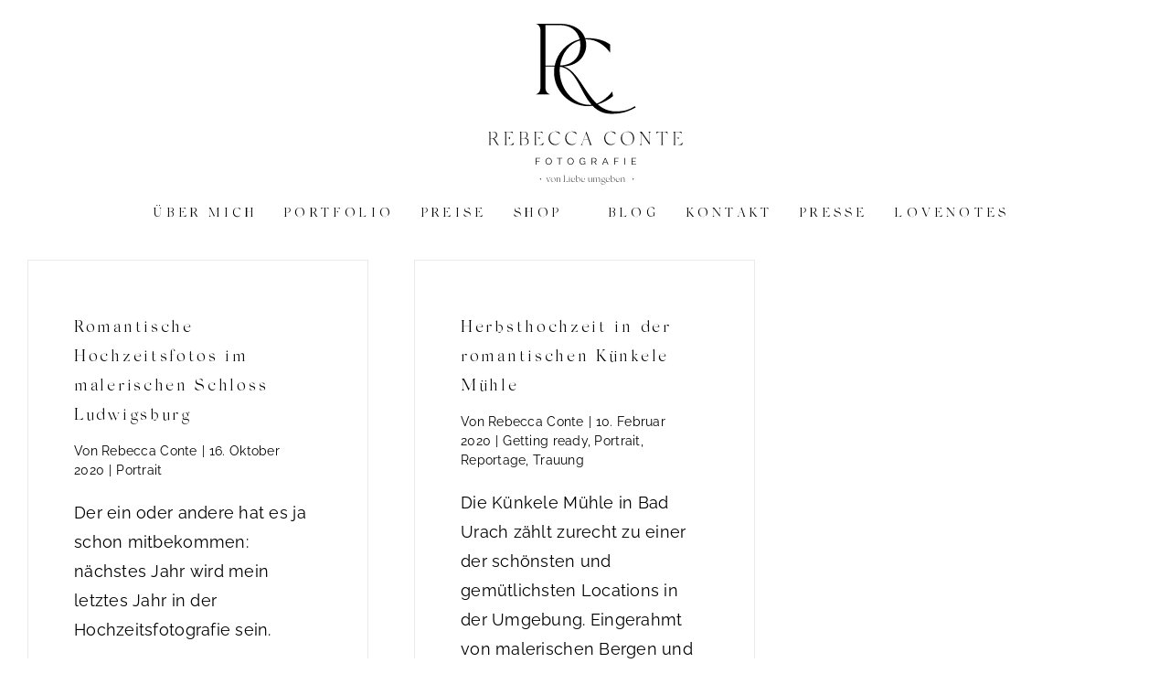

--- FILE ---
content_type: text/html; charset=UTF-8
request_url: https://www.rebeccaconte.com/tag/hochzeitsfotos/
body_size: 26768
content:
<!DOCTYPE html>
<html class="avada-html-layout-wide avada-html-header-position-top avada-html-is-archive" lang="de">
<head>
	<meta http-equiv="X-UA-Compatible" content="IE=edge" />
	<meta http-equiv="Content-Type" content="text/html; charset=utf-8"/>
	<meta name="viewport" content="width=device-width, initial-scale=1" />
	<meta name='robots' content='noindex, follow' />

	<!-- This site is optimized with the Yoast SEO plugin v26.6 - https://yoast.com/wordpress/plugins/seo/ -->
	<title>Hochzeitsfotos Archives &#8211; Rebecca Conte Fotografie</title>
<link data-rocket-prefetch href="https://code.etracker.com" rel="dns-prefetch"><link rel="preload" data-rocket-preload as="image" href="https://scontent-dus1-1.cdninstagram.com/v/t51.82787-15/611694637_18548142793014178_7249593322049599094_n.jpg?stp=dst-jpg_e35_tt6&#038;_nc_cat=104&#038;ccb=7-5&#038;_nc_sid=18de74&#038;efg=eyJlZmdfdGFnIjoiQ0FST1VTRUxfSVRFTS5iZXN0X2ltYWdlX3VybGdlbi5DMyJ9&#038;_nc_ohc=LYu1t1oqE40Q7kNvwHfsF90&#038;_nc_oc=Adkd6ofedimIKPK15u_91AoptcX53DA6JlsmYwf8iEG32JctMlWMor27j_sMpEeJzGs&#038;_nc_zt=23&#038;_nc_ht=scontent-dus1-1.cdninstagram.com&#038;edm=ANo9K5cEAAAA&#038;_nc_gid=PFKiPm-rfxp-51dk5_Jpsg&#038;oh=00_Afqn1alJJsDtFYTwwh1Bj-Qc3jvIdWXEUdcT8FpFXmtU5A&#038;oe=6965F23E" fetchpriority="high">
	<meta property="og:locale" content="de_DE" />
	<meta property="og:type" content="article" />
	<meta property="og:title" content="Hochzeitsfotos Archives &#8211; Rebecca Conte Fotografie" />
	<meta property="og:url" content="https://www.rebeccaconte.com/tag/hochzeitsfotos/" />
	<meta property="og:site_name" content="Rebecca Conte Fotografie" />
	<meta property="og:image" content="https://www.rebeccaconte.com/wp-content/uploads/rebecca-conte-fotografie-ludwigsburg-hochzeit-strauss-31-intro.jpg" />
	<meta property="og:image:width" content="1920" />
	<meta property="og:image:height" content="1282" />
	<meta property="og:image:type" content="image/jpeg" />
	<meta name="twitter:card" content="summary_large_image" />
	<meta name="twitter:site" content="@RebeccaConteTWP" />
	<script type="application/ld+json" class="yoast-schema-graph">{"@context":"https://schema.org","@graph":[{"@type":"CollectionPage","@id":"https://www.rebeccaconte.com/tag/hochzeitsfotos/","url":"https://www.rebeccaconte.com/tag/hochzeitsfotos/","name":"Hochzeitsfotos Archives &#8211; Rebecca Conte Fotografie","isPartOf":{"@id":"https://www.rebeccaconte.com/#website"},"primaryImageOfPage":{"@id":"https://www.rebeccaconte.com/tag/hochzeitsfotos/#primaryimage"},"image":{"@id":"https://www.rebeccaconte.com/tag/hochzeitsfotos/#primaryimage"},"thumbnailUrl":"https://www.rebeccaconte.com/wp-content/uploads/rebecca-conte-fotografie-ludwigsburg-romantische-hochzeitsfotos-titelbild.jpg","breadcrumb":{"@id":"https://www.rebeccaconte.com/tag/hochzeitsfotos/#breadcrumb"},"inLanguage":"de"},{"@type":"ImageObject","inLanguage":"de","@id":"https://www.rebeccaconte.com/tag/hochzeitsfotos/#primaryimage","url":"https://www.rebeccaconte.com/wp-content/uploads/rebecca-conte-fotografie-ludwigsburg-romantische-hochzeitsfotos-titelbild.jpg","contentUrl":"https://www.rebeccaconte.com/wp-content/uploads/rebecca-conte-fotografie-ludwigsburg-romantische-hochzeitsfotos-titelbild.jpg","width":1280,"height":854,"caption":"Rebecca Conte Fotografie Ludwigsburg: Romantische Hochzeitsfotos Titelbild"},{"@type":"BreadcrumbList","@id":"https://www.rebeccaconte.com/tag/hochzeitsfotos/#breadcrumb","itemListElement":[{"@type":"ListItem","position":1,"name":"Home","item":"https://www.rebeccaconte.com/"},{"@type":"ListItem","position":2,"name":"Hochzeitsfotos"}]},{"@type":"WebSite","@id":"https://www.rebeccaconte.com/#website","url":"https://www.rebeccaconte.com/","name":"Rebecca Conte Fotografie","description":"Hochzeitsfotograf in Stuttgart und Ludwigsburg!","publisher":{"@id":"https://www.rebeccaconte.com/#/schema/person/cc6bf4cfadcc14e1bcb32cc68e01fc1d"},"potentialAction":[{"@type":"SearchAction","target":{"@type":"EntryPoint","urlTemplate":"https://www.rebeccaconte.com/?s={search_term_string}"},"query-input":{"@type":"PropertyValueSpecification","valueRequired":true,"valueName":"search_term_string"}}],"inLanguage":"de"},{"@type":["Person","Organization"],"@id":"https://www.rebeccaconte.com/#/schema/person/cc6bf4cfadcc14e1bcb32cc68e01fc1d","name":"Rebecca Conte","logo":{"@id":"https://www.rebeccaconte.com/#/schema/person/image/"}}]}</script>
	<!-- / Yoast SEO plugin. -->



								<link rel="icon" href="https://www.rebeccaconte.com/wp-content/uploads/rebecca-conte-stuttgart-favicon-64.png" type="image/png" />
		
					<!-- Apple Touch Icon -->
						<link rel="apple-touch-icon" sizes="180x180" href="https://www.rebeccaconte.com/wp-content/uploads/rebecca-conte-stuttgart-favicon-180.png" type="image/png">
		
					<!-- Android Icon -->
						<link rel="icon" sizes="192x192" href="https://www.rebeccaconte.com/wp-content/uploads/rebecca-conte-stuttgart-favicon-120.png" type="image/png">
		
					<!-- MS Edge Icon -->
						<meta name="msapplication-TileImage" content="https://www.rebeccaconte.com/wp-content/uploads/rebecca-conte-stuttgart-favicon-152.png" type="image/png">
				<style id='wp-img-auto-sizes-contain-inline-css' type='text/css'>
img:is([sizes=auto i],[sizes^="auto," i]){contain-intrinsic-size:3000px 1500px}
/*# sourceURL=wp-img-auto-sizes-contain-inline-css */
</style>
<link data-minify="1" rel='stylesheet' id='borlabs-cookie-custom-css' href='https://www.rebeccaconte.com/wp-content/cache/min/1/wp-content/cache/borlabs-cookie/1/borlabs-cookie-1-de.css?ver=1769416803' type='text/css' media='all' />
<link data-minify="1" rel='stylesheet' id='fusion-dynamic-css-css' href='https://www.rebeccaconte.com/wp-content/cache/background-css/1/www.rebeccaconte.com/wp-content/cache/min/1/wp-content/uploads/fusion-styles/eb908839a3279d2d2a6e6d17e4ebe007.min.css?ver=1769416804&wpr_t=1769899816' type='text/css' media='all' />
<script data-no-optimize="1" data-no-minify="1" data-cfasync="false" nowprocket type="text/javascript" src="https://www.rebeccaconte.com/wp-content/cache/borlabs-cookie/1/borlabs-cookie-config-de.json.js?ver=3.3.23-191" id="borlabs-cookie-config-js"></script>
<script data-no-optimize="1" data-no-minify="1" data-cfasync="false" nowprocket type="text/javascript" id="borlabs-cookie-config-js-after">
/* <![CDATA[ */
document.addEventListener("DOMContentLoaded", function() {
    const borlabsCookieBoxElement = document.getElementById("BorlabsCookieBox");
    if (borlabsCookieBoxElement && borlabsCookieBoxElement.parentNode !== document.body) {
      document.body.appendChild(borlabsCookieBoxElement);
    }
    const borlabsCookieWidgetElement = document.getElementById("BorlabsCookieWidget");
    if (borlabsCookieWidgetElement && borlabsCookieWidgetElement.parentNode !== document.body) {
      document.body.appendChild(borlabsCookieWidgetElement);
    }
});
//# sourceURL=borlabs-cookie-config-js-after
/* ]]> */
</script>
<link rel="https://api.w.org/" href="https://www.rebeccaconte.com/wp-json/" /><link rel="alternate" title="JSON" type="application/json" href="https://www.rebeccaconte.com/wp-json/wp/v2/tags/549" />		<link rel="manifest" href="https://www.rebeccaconte.com/wp-json/wp/v2/web-app-manifest">
					<meta name="theme-color" content="#ffffff">
								<meta name="apple-mobile-web-app-capable" content="yes">
				<meta name="mobile-web-app-capable" content="yes">

				<link rel="apple-touch-startup-image" href="https://www.rebeccaconte.com/wp-content/uploads/rebecca-conte-stuttgart-favicon-512-200x200.png">

				<meta name="apple-mobile-web-app-title" content="RCF">
		<meta name="application-name" content="RCF">
		<link rel="preload" href="https://www.rebeccaconte.com/wp-content/uploads/belle-mere-webfont.woff" as="font" type="font/woff" crossorigin=""><link rel="preload" href="https://www.rebeccaconte.com/wp-content/themes/Avada/includes/lib/assets/fonts/icomoon/awb-icons.woff" as="font" type="font/woff" crossorigin><link rel="preload" href="//www.rebeccaconte.com/wp-content/themes/Avada/includes/lib/assets/fonts/fontawesome/webfonts/fa-solid-900.woff2" as="font" type="font/woff2" crossorigin><link rel="preload" href="https://www.rebeccaconte.com/wp-content/uploads/fusion-icons/font-awesome-6-pro-light-v10/fonts/Font-Awesome-6-Pro-Light.ttf?jcwzj7" as="font" type="font/ttf" crossorigin><link rel="preload" href="https://www.rebeccaconte.com/wp-content/uploads/fusion-icons/rcustom-v10-1/fonts/rcustom.ttf?j41901" as="font" type="font/ttf" crossorigin><style type="text/css" id="css-fb-visibility">@media screen and (max-width: 767px){.fusion-no-small-visibility{display:none !important;}body .sm-text-align-center{text-align:center !important;}body .sm-text-align-left{text-align:left !important;}body .sm-text-align-right{text-align:right !important;}body .sm-text-align-justify{text-align:justify !important;}body .sm-flex-align-center{justify-content:center !important;}body .sm-flex-align-flex-start{justify-content:flex-start !important;}body .sm-flex-align-flex-end{justify-content:flex-end !important;}body .sm-mx-auto{margin-left:auto !important;margin-right:auto !important;}body .sm-ml-auto{margin-left:auto !important;}body .sm-mr-auto{margin-right:auto !important;}body .fusion-absolute-position-small{position:absolute;width:100%;}.awb-sticky.awb-sticky-small{ position: sticky; top: var(--awb-sticky-offset,0); }}@media screen and (min-width: 768px) and (max-width: 1024px){.fusion-no-medium-visibility{display:none !important;}body .md-text-align-center{text-align:center !important;}body .md-text-align-left{text-align:left !important;}body .md-text-align-right{text-align:right !important;}body .md-text-align-justify{text-align:justify !important;}body .md-flex-align-center{justify-content:center !important;}body .md-flex-align-flex-start{justify-content:flex-start !important;}body .md-flex-align-flex-end{justify-content:flex-end !important;}body .md-mx-auto{margin-left:auto !important;margin-right:auto !important;}body .md-ml-auto{margin-left:auto !important;}body .md-mr-auto{margin-right:auto !important;}body .fusion-absolute-position-medium{position:absolute;width:100%;}.awb-sticky.awb-sticky-medium{ position: sticky; top: var(--awb-sticky-offset,0); }}@media screen and (min-width: 1025px){.fusion-no-large-visibility{display:none !important;}body .lg-text-align-center{text-align:center !important;}body .lg-text-align-left{text-align:left !important;}body .lg-text-align-right{text-align:right !important;}body .lg-text-align-justify{text-align:justify !important;}body .lg-flex-align-center{justify-content:center !important;}body .lg-flex-align-flex-start{justify-content:flex-start !important;}body .lg-flex-align-flex-end{justify-content:flex-end !important;}body .lg-mx-auto{margin-left:auto !important;margin-right:auto !important;}body .lg-ml-auto{margin-left:auto !important;}body .lg-mr-auto{margin-right:auto !important;}body .fusion-absolute-position-large{position:absolute;width:100%;}.awb-sticky.awb-sticky-large{ position: sticky; top: var(--awb-sticky-offset,0); }}</style><script>
(function() {
    window.brlbsAvadaConsentGiven = new Set();
    window.fusionGetConsent = window.fusionGetConsent || function (service) {
        return window.brlbsAvadaConsentGiven.has(service);
    }
})();
</script>		<script type="text/javascript">
			var doc = document.documentElement;
			doc.setAttribute( 'data-useragent', navigator.userAgent );
		</script>
		
	<!-- Copyright (c) 2000-2021 etracker GmbH. All rights reserved. -->
<!-- This material may not be reproduced, displayed, modified or distributed -->
<!-- without the express prior written permission of the copyright holder. -->
<!-- etracker tracklet 5.0 -->
<script type="text/javascript">
// var et_pagename = "";
// var et_areas = "";
// var et_tval = 0;
// var et_tsale = 0;
// var et_tonr = "";
// var et_basket = "";
</script>
<script data-minify="1" id="_etLoader" type="text/javascript" charset="UTF-8" data-block-cookies="true" data-respect-dnt="true" data-secure-code="irK4w3" src="https://www.rebeccaconte.com/wp-content/cache/min/1/code/e.js?ver=1769416804" async></script>
<!-- etracker tracklet 5.0 end --><style id='global-styles-inline-css' type='text/css'>
:root{--wp--preset--aspect-ratio--square: 1;--wp--preset--aspect-ratio--4-3: 4/3;--wp--preset--aspect-ratio--3-4: 3/4;--wp--preset--aspect-ratio--3-2: 3/2;--wp--preset--aspect-ratio--2-3: 2/3;--wp--preset--aspect-ratio--16-9: 16/9;--wp--preset--aspect-ratio--9-16: 9/16;--wp--preset--color--black: #000000;--wp--preset--color--cyan-bluish-gray: #abb8c3;--wp--preset--color--white: #ffffff;--wp--preset--color--pale-pink: #f78da7;--wp--preset--color--vivid-red: #cf2e2e;--wp--preset--color--luminous-vivid-orange: #ff6900;--wp--preset--color--luminous-vivid-amber: #fcb900;--wp--preset--color--light-green-cyan: #7bdcb5;--wp--preset--color--vivid-green-cyan: #00d084;--wp--preset--color--pale-cyan-blue: #8ed1fc;--wp--preset--color--vivid-cyan-blue: #0693e3;--wp--preset--color--vivid-purple: #9b51e0;--wp--preset--color--awb-color-1: #ffffff;--wp--preset--color--awb-color-2: #fafafa;--wp--preset--color--awb-color-3: #c5bdba;--wp--preset--color--awb-color-4: #a29690;--wp--preset--color--awb-color-5: #e0babb;--wp--preset--color--awb-color-6: #000000;--wp--preset--color--awb-color-7: ;--wp--preset--color--awb-color-8: ;--wp--preset--gradient--vivid-cyan-blue-to-vivid-purple: linear-gradient(135deg,rgb(6,147,227) 0%,rgb(155,81,224) 100%);--wp--preset--gradient--light-green-cyan-to-vivid-green-cyan: linear-gradient(135deg,rgb(122,220,180) 0%,rgb(0,208,130) 100%);--wp--preset--gradient--luminous-vivid-amber-to-luminous-vivid-orange: linear-gradient(135deg,rgb(252,185,0) 0%,rgb(255,105,0) 100%);--wp--preset--gradient--luminous-vivid-orange-to-vivid-red: linear-gradient(135deg,rgb(255,105,0) 0%,rgb(207,46,46) 100%);--wp--preset--gradient--very-light-gray-to-cyan-bluish-gray: linear-gradient(135deg,rgb(238,238,238) 0%,rgb(169,184,195) 100%);--wp--preset--gradient--cool-to-warm-spectrum: linear-gradient(135deg,rgb(74,234,220) 0%,rgb(151,120,209) 20%,rgb(207,42,186) 40%,rgb(238,44,130) 60%,rgb(251,105,98) 80%,rgb(254,248,76) 100%);--wp--preset--gradient--blush-light-purple: linear-gradient(135deg,rgb(255,206,236) 0%,rgb(152,150,240) 100%);--wp--preset--gradient--blush-bordeaux: linear-gradient(135deg,rgb(254,205,165) 0%,rgb(254,45,45) 50%,rgb(107,0,62) 100%);--wp--preset--gradient--luminous-dusk: linear-gradient(135deg,rgb(255,203,112) 0%,rgb(199,81,192) 50%,rgb(65,88,208) 100%);--wp--preset--gradient--pale-ocean: linear-gradient(135deg,rgb(255,245,203) 0%,rgb(182,227,212) 50%,rgb(51,167,181) 100%);--wp--preset--gradient--electric-grass: linear-gradient(135deg,rgb(202,248,128) 0%,rgb(113,206,126) 100%);--wp--preset--gradient--midnight: linear-gradient(135deg,rgb(2,3,129) 0%,rgb(40,116,252) 100%);--wp--preset--font-size--small: 13.5px;--wp--preset--font-size--medium: 20px;--wp--preset--font-size--large: 27px;--wp--preset--font-size--x-large: 42px;--wp--preset--font-size--normal: 18px;--wp--preset--font-size--xlarge: 36px;--wp--preset--font-size--huge: 54px;--wp--preset--spacing--20: 0.44rem;--wp--preset--spacing--30: 0.67rem;--wp--preset--spacing--40: 1rem;--wp--preset--spacing--50: 1.5rem;--wp--preset--spacing--60: 2.25rem;--wp--preset--spacing--70: 3.38rem;--wp--preset--spacing--80: 5.06rem;--wp--preset--shadow--natural: 6px 6px 9px rgba(0, 0, 0, 0.2);--wp--preset--shadow--deep: 12px 12px 50px rgba(0, 0, 0, 0.4);--wp--preset--shadow--sharp: 6px 6px 0px rgba(0, 0, 0, 0.2);--wp--preset--shadow--outlined: 6px 6px 0px -3px rgb(255, 255, 255), 6px 6px rgb(0, 0, 0);--wp--preset--shadow--crisp: 6px 6px 0px rgb(0, 0, 0);}:where(.is-layout-flex){gap: 0.5em;}:where(.is-layout-grid){gap: 0.5em;}body .is-layout-flex{display: flex;}.is-layout-flex{flex-wrap: wrap;align-items: center;}.is-layout-flex > :is(*, div){margin: 0;}body .is-layout-grid{display: grid;}.is-layout-grid > :is(*, div){margin: 0;}:where(.wp-block-columns.is-layout-flex){gap: 2em;}:where(.wp-block-columns.is-layout-grid){gap: 2em;}:where(.wp-block-post-template.is-layout-flex){gap: 1.25em;}:where(.wp-block-post-template.is-layout-grid){gap: 1.25em;}.has-black-color{color: var(--wp--preset--color--black) !important;}.has-cyan-bluish-gray-color{color: var(--wp--preset--color--cyan-bluish-gray) !important;}.has-white-color{color: var(--wp--preset--color--white) !important;}.has-pale-pink-color{color: var(--wp--preset--color--pale-pink) !important;}.has-vivid-red-color{color: var(--wp--preset--color--vivid-red) !important;}.has-luminous-vivid-orange-color{color: var(--wp--preset--color--luminous-vivid-orange) !important;}.has-luminous-vivid-amber-color{color: var(--wp--preset--color--luminous-vivid-amber) !important;}.has-light-green-cyan-color{color: var(--wp--preset--color--light-green-cyan) !important;}.has-vivid-green-cyan-color{color: var(--wp--preset--color--vivid-green-cyan) !important;}.has-pale-cyan-blue-color{color: var(--wp--preset--color--pale-cyan-blue) !important;}.has-vivid-cyan-blue-color{color: var(--wp--preset--color--vivid-cyan-blue) !important;}.has-vivid-purple-color{color: var(--wp--preset--color--vivid-purple) !important;}.has-black-background-color{background-color: var(--wp--preset--color--black) !important;}.has-cyan-bluish-gray-background-color{background-color: var(--wp--preset--color--cyan-bluish-gray) !important;}.has-white-background-color{background-color: var(--wp--preset--color--white) !important;}.has-pale-pink-background-color{background-color: var(--wp--preset--color--pale-pink) !important;}.has-vivid-red-background-color{background-color: var(--wp--preset--color--vivid-red) !important;}.has-luminous-vivid-orange-background-color{background-color: var(--wp--preset--color--luminous-vivid-orange) !important;}.has-luminous-vivid-amber-background-color{background-color: var(--wp--preset--color--luminous-vivid-amber) !important;}.has-light-green-cyan-background-color{background-color: var(--wp--preset--color--light-green-cyan) !important;}.has-vivid-green-cyan-background-color{background-color: var(--wp--preset--color--vivid-green-cyan) !important;}.has-pale-cyan-blue-background-color{background-color: var(--wp--preset--color--pale-cyan-blue) !important;}.has-vivid-cyan-blue-background-color{background-color: var(--wp--preset--color--vivid-cyan-blue) !important;}.has-vivid-purple-background-color{background-color: var(--wp--preset--color--vivid-purple) !important;}.has-black-border-color{border-color: var(--wp--preset--color--black) !important;}.has-cyan-bluish-gray-border-color{border-color: var(--wp--preset--color--cyan-bluish-gray) !important;}.has-white-border-color{border-color: var(--wp--preset--color--white) !important;}.has-pale-pink-border-color{border-color: var(--wp--preset--color--pale-pink) !important;}.has-vivid-red-border-color{border-color: var(--wp--preset--color--vivid-red) !important;}.has-luminous-vivid-orange-border-color{border-color: var(--wp--preset--color--luminous-vivid-orange) !important;}.has-luminous-vivid-amber-border-color{border-color: var(--wp--preset--color--luminous-vivid-amber) !important;}.has-light-green-cyan-border-color{border-color: var(--wp--preset--color--light-green-cyan) !important;}.has-vivid-green-cyan-border-color{border-color: var(--wp--preset--color--vivid-green-cyan) !important;}.has-pale-cyan-blue-border-color{border-color: var(--wp--preset--color--pale-cyan-blue) !important;}.has-vivid-cyan-blue-border-color{border-color: var(--wp--preset--color--vivid-cyan-blue) !important;}.has-vivid-purple-border-color{border-color: var(--wp--preset--color--vivid-purple) !important;}.has-vivid-cyan-blue-to-vivid-purple-gradient-background{background: var(--wp--preset--gradient--vivid-cyan-blue-to-vivid-purple) !important;}.has-light-green-cyan-to-vivid-green-cyan-gradient-background{background: var(--wp--preset--gradient--light-green-cyan-to-vivid-green-cyan) !important;}.has-luminous-vivid-amber-to-luminous-vivid-orange-gradient-background{background: var(--wp--preset--gradient--luminous-vivid-amber-to-luminous-vivid-orange) !important;}.has-luminous-vivid-orange-to-vivid-red-gradient-background{background: var(--wp--preset--gradient--luminous-vivid-orange-to-vivid-red) !important;}.has-very-light-gray-to-cyan-bluish-gray-gradient-background{background: var(--wp--preset--gradient--very-light-gray-to-cyan-bluish-gray) !important;}.has-cool-to-warm-spectrum-gradient-background{background: var(--wp--preset--gradient--cool-to-warm-spectrum) !important;}.has-blush-light-purple-gradient-background{background: var(--wp--preset--gradient--blush-light-purple) !important;}.has-blush-bordeaux-gradient-background{background: var(--wp--preset--gradient--blush-bordeaux) !important;}.has-luminous-dusk-gradient-background{background: var(--wp--preset--gradient--luminous-dusk) !important;}.has-pale-ocean-gradient-background{background: var(--wp--preset--gradient--pale-ocean) !important;}.has-electric-grass-gradient-background{background: var(--wp--preset--gradient--electric-grass) !important;}.has-midnight-gradient-background{background: var(--wp--preset--gradient--midnight) !important;}.has-small-font-size{font-size: var(--wp--preset--font-size--small) !important;}.has-medium-font-size{font-size: var(--wp--preset--font-size--medium) !important;}.has-large-font-size{font-size: var(--wp--preset--font-size--large) !important;}.has-x-large-font-size{font-size: var(--wp--preset--font-size--x-large) !important;}
/*# sourceURL=global-styles-inline-css */
</style>
<style id="wpr-lazyload-bg-container"></style><style id="wpr-lazyload-bg-exclusion"></style>
<noscript>
<style id="wpr-lazyload-bg-nostyle">.ilightbox-loader.metro-white div{--wpr-bg-9f7af1c0-e735-4464-9b7e-1c348feec122: url('https://www.rebeccaconte.com/wp-content/plugins/fusion-builder/assets/images/iLightbox/metro-white-skin/preloader.gif');}.ilightbox-holder.metro-white .ilightbox-container .ilightbox-caption{--wpr-bg-0a77f626-0511-4d63-b01b-754842bf9149: url('https://www.rebeccaconte.com/wp-content/plugins/fusion-builder/assets/images/iLightbox/metro-white-skin/caption-bg.png');}.ilightbox-holder.metro-white .ilightbox-container .ilightbox-social{--wpr-bg-55cf0393-f547-455e-9ccb-78990e736a0d: url('https://www.rebeccaconte.com/wp-content/plugins/fusion-builder/assets/images/iLightbox/metro-white-skin/social-bg.png');}.ilightbox-holder.metro-white .ilightbox-alert{--wpr-bg-a5ed1dcc-37ee-4f3c-91be-a6cd013b399a: url('https://www.rebeccaconte.com/wp-content/plugins/fusion-builder/assets/images/iLightbox/metro-white-skin/alert.png');}.ilightbox-toolbar.metro-white a{--wpr-bg-2cbeae3a-1d3e-4d19-a6bc-7078cf12d4dd: url('https://www.rebeccaconte.com/wp-content/plugins/fusion-builder/assets/images/iLightbox/metro-white-skin/buttons.png');}.ilightbox-thumbnails.metro-white .ilightbox-thumbnails-grid .ilightbox-thumbnail .ilightbox-thumbnail-video{--wpr-bg-a0f8dcd5-6272-41c0-aaa3-9a7645865375: url('https://www.rebeccaconte.com/wp-content/plugins/fusion-builder/assets/images/iLightbox/metro-white-skin/thumb-overlay-play.png');}.ilightbox-button.ilightbox-next-button.metro-white,.ilightbox-button.ilightbox-prev-button.metro-white{--wpr-bg-3cd27d27-1399-44b8-a7f6-2f863a422834: url('https://www.rebeccaconte.com/wp-content/plugins/fusion-builder/assets/images/iLightbox/metro-white-skin/arrows_vertical.png');}.isMobile .ilightbox-toolbar.metro-white a.ilightbox-fullscreen{--wpr-bg-fa557194-7017-4a36-84e9-f3a9e64b9c31: url('https://www.rebeccaconte.com/wp-content/plugins/fusion-builder/assets/images/iLightbox/metro-white-skin/fullscreen-icon-64.png');}.isMobile .ilightbox-toolbar.metro-white a.ilightbox-fullscreen:hover{--wpr-bg-f91c0706-7fb8-42f1-8868-59eef69be04c: url('https://www.rebeccaconte.com/wp-content/plugins/fusion-builder/assets/images/iLightbox/metro-white-skin/fullscreen-hover-icon-64.png');}.isMobile .ilightbox-toolbar.metro-white a.ilightbox-close{--wpr-bg-b7ee2b57-ed67-4518-831b-fccc4d3458f8: url('https://www.rebeccaconte.com/wp-content/plugins/fusion-builder/assets/images/iLightbox/metro-white-skin/x-mark-icon-64.png');}.isMobile .ilightbox-toolbar.metro-white a.ilightbox-close:hover{--wpr-bg-b9902469-b2ac-4761-a86a-ebee148591ec: url('https://www.rebeccaconte.com/wp-content/plugins/fusion-builder/assets/images/iLightbox/metro-white-skin/x-mark-hover-icon-64.png');}.isMobile .ilightbox-toolbar.metro-white a.ilightbox-next-button{--wpr-bg-e3110815-5e74-413a-a76f-827ca1848bf1: url('https://www.rebeccaconte.com/wp-content/plugins/fusion-builder/assets/images/iLightbox/metro-white-skin/arrow-next-icon-64.png');}.isMobile .ilightbox-toolbar.metro-white a.ilightbox-next-button:hover{--wpr-bg-a9108547-b7aa-45e9-8d78-d5231dfbbe62: url('https://www.rebeccaconte.com/wp-content/plugins/fusion-builder/assets/images/iLightbox/metro-white-skin/arrow-next-hover-icon-64.png');}.isMobile .ilightbox-toolbar.metro-white a.ilightbox-next-button.disabled{--wpr-bg-69320575-a636-46e5-9cf8-fcc6813b1069: url('https://www.rebeccaconte.com/wp-content/plugins/fusion-builder/assets/images/iLightbox/metro-white-skin/arrow-next-icon-64.png');}.isMobile .ilightbox-toolbar.metro-white a.ilightbox-prev-button{--wpr-bg-1e99cf75-1ba7-4990-bf0b-35a16c9e5cb9: url('https://www.rebeccaconte.com/wp-content/plugins/fusion-builder/assets/images/iLightbox/metro-white-skin/arrow-prev-icon-64.png');}.isMobile .ilightbox-toolbar.metro-white a.ilightbox-prev-button:hover{--wpr-bg-b664ecc8-a35c-4976-ab04-c9111129c359: url('https://www.rebeccaconte.com/wp-content/plugins/fusion-builder/assets/images/iLightbox/metro-white-skin/arrow-prev-hover-icon-64.png');}.isMobile .ilightbox-toolbar.metro-white a.ilightbox-prev-button.disabled{--wpr-bg-b1a38ef8-4e3f-46cc-aeb0-118aef72fdef: url('https://www.rebeccaconte.com/wp-content/plugins/fusion-builder/assets/images/iLightbox/metro-white-skin/arrow-prev-icon-64.png');}.isMobile .ilightbox-toolbar.metro-white a.ilightbox-play{--wpr-bg-d065186b-b5b7-476d-a16c-921e1dbd3b50: url('https://www.rebeccaconte.com/wp-content/plugins/fusion-builder/assets/images/iLightbox/metro-white-skin/play-icon-64.png');}.isMobile .ilightbox-toolbar.metro-white a.ilightbox-play:hover{--wpr-bg-85a4e4d3-077e-4200-9c43-e79e81e70429: url('https://www.rebeccaconte.com/wp-content/plugins/fusion-builder/assets/images/iLightbox/metro-white-skin/play-hover-icon-64.png');}.isMobile .ilightbox-toolbar.metro-white a.ilightbox-pause{--wpr-bg-8d8fdc47-2c6c-4f0b-8912-13603ba6a127: url('https://www.rebeccaconte.com/wp-content/plugins/fusion-builder/assets/images/iLightbox/metro-white-skin/pause-icon-64.png');}.isMobile .ilightbox-toolbar.metro-white a.ilightbox-pause:hover{--wpr-bg-e43b319e-1c0b-4cb4-8eb7-e103df28077e: url('https://www.rebeccaconte.com/wp-content/plugins/fusion-builder/assets/images/iLightbox/metro-white-skin/pause-hover-icon-64.png');}.ilightbox-button.ilightbox-next-button.metro-white.horizontal,.ilightbox-button.ilightbox-prev-button.metro-white.horizontal{--wpr-bg-9013714d-edef-4e45-90d9-df2b3d1b6b3a: url('https://www.rebeccaconte.com/wp-content/plugins/fusion-builder/assets/images/iLightbox/metro-white-skin/arrows_horizontal.png');}</style>
</noscript>
<script type="application/javascript">const rocket_pairs = [{"selector":".ilightbox-loader.metro-white div","style":".ilightbox-loader.metro-white div{--wpr-bg-9f7af1c0-e735-4464-9b7e-1c348feec122: url('https:\/\/www.rebeccaconte.com\/wp-content\/plugins\/fusion-builder\/assets\/images\/iLightbox\/metro-white-skin\/preloader.gif');}","hash":"9f7af1c0-e735-4464-9b7e-1c348feec122","url":"https:\/\/www.rebeccaconte.com\/wp-content\/plugins\/fusion-builder\/assets\/images\/iLightbox\/metro-white-skin\/preloader.gif"},{"selector":".ilightbox-holder.metro-white .ilightbox-container .ilightbox-caption","style":".ilightbox-holder.metro-white .ilightbox-container .ilightbox-caption{--wpr-bg-0a77f626-0511-4d63-b01b-754842bf9149: url('https:\/\/www.rebeccaconte.com\/wp-content\/plugins\/fusion-builder\/assets\/images\/iLightbox\/metro-white-skin\/caption-bg.png');}","hash":"0a77f626-0511-4d63-b01b-754842bf9149","url":"https:\/\/www.rebeccaconte.com\/wp-content\/plugins\/fusion-builder\/assets\/images\/iLightbox\/metro-white-skin\/caption-bg.png"},{"selector":".ilightbox-holder.metro-white .ilightbox-container .ilightbox-social","style":".ilightbox-holder.metro-white .ilightbox-container .ilightbox-social{--wpr-bg-55cf0393-f547-455e-9ccb-78990e736a0d: url('https:\/\/www.rebeccaconte.com\/wp-content\/plugins\/fusion-builder\/assets\/images\/iLightbox\/metro-white-skin\/social-bg.png');}","hash":"55cf0393-f547-455e-9ccb-78990e736a0d","url":"https:\/\/www.rebeccaconte.com\/wp-content\/plugins\/fusion-builder\/assets\/images\/iLightbox\/metro-white-skin\/social-bg.png"},{"selector":".ilightbox-holder.metro-white .ilightbox-alert","style":".ilightbox-holder.metro-white .ilightbox-alert{--wpr-bg-a5ed1dcc-37ee-4f3c-91be-a6cd013b399a: url('https:\/\/www.rebeccaconte.com\/wp-content\/plugins\/fusion-builder\/assets\/images\/iLightbox\/metro-white-skin\/alert.png');}","hash":"a5ed1dcc-37ee-4f3c-91be-a6cd013b399a","url":"https:\/\/www.rebeccaconte.com\/wp-content\/plugins\/fusion-builder\/assets\/images\/iLightbox\/metro-white-skin\/alert.png"},{"selector":".ilightbox-toolbar.metro-white a","style":".ilightbox-toolbar.metro-white a{--wpr-bg-2cbeae3a-1d3e-4d19-a6bc-7078cf12d4dd: url('https:\/\/www.rebeccaconte.com\/wp-content\/plugins\/fusion-builder\/assets\/images\/iLightbox\/metro-white-skin\/buttons.png');}","hash":"2cbeae3a-1d3e-4d19-a6bc-7078cf12d4dd","url":"https:\/\/www.rebeccaconte.com\/wp-content\/plugins\/fusion-builder\/assets\/images\/iLightbox\/metro-white-skin\/buttons.png"},{"selector":".ilightbox-thumbnails.metro-white .ilightbox-thumbnails-grid .ilightbox-thumbnail .ilightbox-thumbnail-video","style":".ilightbox-thumbnails.metro-white .ilightbox-thumbnails-grid .ilightbox-thumbnail .ilightbox-thumbnail-video{--wpr-bg-a0f8dcd5-6272-41c0-aaa3-9a7645865375: url('https:\/\/www.rebeccaconte.com\/wp-content\/plugins\/fusion-builder\/assets\/images\/iLightbox\/metro-white-skin\/thumb-overlay-play.png');}","hash":"a0f8dcd5-6272-41c0-aaa3-9a7645865375","url":"https:\/\/www.rebeccaconte.com\/wp-content\/plugins\/fusion-builder\/assets\/images\/iLightbox\/metro-white-skin\/thumb-overlay-play.png"},{"selector":".ilightbox-button.ilightbox-next-button.metro-white,.ilightbox-button.ilightbox-prev-button.metro-white","style":".ilightbox-button.ilightbox-next-button.metro-white,.ilightbox-button.ilightbox-prev-button.metro-white{--wpr-bg-3cd27d27-1399-44b8-a7f6-2f863a422834: url('https:\/\/www.rebeccaconte.com\/wp-content\/plugins\/fusion-builder\/assets\/images\/iLightbox\/metro-white-skin\/arrows_vertical.png');}","hash":"3cd27d27-1399-44b8-a7f6-2f863a422834","url":"https:\/\/www.rebeccaconte.com\/wp-content\/plugins\/fusion-builder\/assets\/images\/iLightbox\/metro-white-skin\/arrows_vertical.png"},{"selector":".isMobile .ilightbox-toolbar.metro-white a.ilightbox-fullscreen","style":".isMobile .ilightbox-toolbar.metro-white a.ilightbox-fullscreen{--wpr-bg-fa557194-7017-4a36-84e9-f3a9e64b9c31: url('https:\/\/www.rebeccaconte.com\/wp-content\/plugins\/fusion-builder\/assets\/images\/iLightbox\/metro-white-skin\/fullscreen-icon-64.png');}","hash":"fa557194-7017-4a36-84e9-f3a9e64b9c31","url":"https:\/\/www.rebeccaconte.com\/wp-content\/plugins\/fusion-builder\/assets\/images\/iLightbox\/metro-white-skin\/fullscreen-icon-64.png"},{"selector":".isMobile .ilightbox-toolbar.metro-white a.ilightbox-fullscreen","style":".isMobile .ilightbox-toolbar.metro-white a.ilightbox-fullscreen:hover{--wpr-bg-f91c0706-7fb8-42f1-8868-59eef69be04c: url('https:\/\/www.rebeccaconte.com\/wp-content\/plugins\/fusion-builder\/assets\/images\/iLightbox\/metro-white-skin\/fullscreen-hover-icon-64.png');}","hash":"f91c0706-7fb8-42f1-8868-59eef69be04c","url":"https:\/\/www.rebeccaconte.com\/wp-content\/plugins\/fusion-builder\/assets\/images\/iLightbox\/metro-white-skin\/fullscreen-hover-icon-64.png"},{"selector":".isMobile .ilightbox-toolbar.metro-white a.ilightbox-close","style":".isMobile .ilightbox-toolbar.metro-white a.ilightbox-close{--wpr-bg-b7ee2b57-ed67-4518-831b-fccc4d3458f8: url('https:\/\/www.rebeccaconte.com\/wp-content\/plugins\/fusion-builder\/assets\/images\/iLightbox\/metro-white-skin\/x-mark-icon-64.png');}","hash":"b7ee2b57-ed67-4518-831b-fccc4d3458f8","url":"https:\/\/www.rebeccaconte.com\/wp-content\/plugins\/fusion-builder\/assets\/images\/iLightbox\/metro-white-skin\/x-mark-icon-64.png"},{"selector":".isMobile .ilightbox-toolbar.metro-white a.ilightbox-close","style":".isMobile .ilightbox-toolbar.metro-white a.ilightbox-close:hover{--wpr-bg-b9902469-b2ac-4761-a86a-ebee148591ec: url('https:\/\/www.rebeccaconte.com\/wp-content\/plugins\/fusion-builder\/assets\/images\/iLightbox\/metro-white-skin\/x-mark-hover-icon-64.png');}","hash":"b9902469-b2ac-4761-a86a-ebee148591ec","url":"https:\/\/www.rebeccaconte.com\/wp-content\/plugins\/fusion-builder\/assets\/images\/iLightbox\/metro-white-skin\/x-mark-hover-icon-64.png"},{"selector":".isMobile .ilightbox-toolbar.metro-white a.ilightbox-next-button","style":".isMobile .ilightbox-toolbar.metro-white a.ilightbox-next-button{--wpr-bg-e3110815-5e74-413a-a76f-827ca1848bf1: url('https:\/\/www.rebeccaconte.com\/wp-content\/plugins\/fusion-builder\/assets\/images\/iLightbox\/metro-white-skin\/arrow-next-icon-64.png');}","hash":"e3110815-5e74-413a-a76f-827ca1848bf1","url":"https:\/\/www.rebeccaconte.com\/wp-content\/plugins\/fusion-builder\/assets\/images\/iLightbox\/metro-white-skin\/arrow-next-icon-64.png"},{"selector":".isMobile .ilightbox-toolbar.metro-white a.ilightbox-next-button","style":".isMobile .ilightbox-toolbar.metro-white a.ilightbox-next-button:hover{--wpr-bg-a9108547-b7aa-45e9-8d78-d5231dfbbe62: url('https:\/\/www.rebeccaconte.com\/wp-content\/plugins\/fusion-builder\/assets\/images\/iLightbox\/metro-white-skin\/arrow-next-hover-icon-64.png');}","hash":"a9108547-b7aa-45e9-8d78-d5231dfbbe62","url":"https:\/\/www.rebeccaconte.com\/wp-content\/plugins\/fusion-builder\/assets\/images\/iLightbox\/metro-white-skin\/arrow-next-hover-icon-64.png"},{"selector":".isMobile .ilightbox-toolbar.metro-white a.ilightbox-next-button.disabled","style":".isMobile .ilightbox-toolbar.metro-white a.ilightbox-next-button.disabled{--wpr-bg-69320575-a636-46e5-9cf8-fcc6813b1069: url('https:\/\/www.rebeccaconte.com\/wp-content\/plugins\/fusion-builder\/assets\/images\/iLightbox\/metro-white-skin\/arrow-next-icon-64.png');}","hash":"69320575-a636-46e5-9cf8-fcc6813b1069","url":"https:\/\/www.rebeccaconte.com\/wp-content\/plugins\/fusion-builder\/assets\/images\/iLightbox\/metro-white-skin\/arrow-next-icon-64.png"},{"selector":".isMobile .ilightbox-toolbar.metro-white a.ilightbox-prev-button","style":".isMobile .ilightbox-toolbar.metro-white a.ilightbox-prev-button{--wpr-bg-1e99cf75-1ba7-4990-bf0b-35a16c9e5cb9: url('https:\/\/www.rebeccaconte.com\/wp-content\/plugins\/fusion-builder\/assets\/images\/iLightbox\/metro-white-skin\/arrow-prev-icon-64.png');}","hash":"1e99cf75-1ba7-4990-bf0b-35a16c9e5cb9","url":"https:\/\/www.rebeccaconte.com\/wp-content\/plugins\/fusion-builder\/assets\/images\/iLightbox\/metro-white-skin\/arrow-prev-icon-64.png"},{"selector":".isMobile .ilightbox-toolbar.metro-white a.ilightbox-prev-button","style":".isMobile .ilightbox-toolbar.metro-white a.ilightbox-prev-button:hover{--wpr-bg-b664ecc8-a35c-4976-ab04-c9111129c359: url('https:\/\/www.rebeccaconte.com\/wp-content\/plugins\/fusion-builder\/assets\/images\/iLightbox\/metro-white-skin\/arrow-prev-hover-icon-64.png');}","hash":"b664ecc8-a35c-4976-ab04-c9111129c359","url":"https:\/\/www.rebeccaconte.com\/wp-content\/plugins\/fusion-builder\/assets\/images\/iLightbox\/metro-white-skin\/arrow-prev-hover-icon-64.png"},{"selector":".isMobile .ilightbox-toolbar.metro-white a.ilightbox-prev-button.disabled","style":".isMobile .ilightbox-toolbar.metro-white a.ilightbox-prev-button.disabled{--wpr-bg-b1a38ef8-4e3f-46cc-aeb0-118aef72fdef: url('https:\/\/www.rebeccaconte.com\/wp-content\/plugins\/fusion-builder\/assets\/images\/iLightbox\/metro-white-skin\/arrow-prev-icon-64.png');}","hash":"b1a38ef8-4e3f-46cc-aeb0-118aef72fdef","url":"https:\/\/www.rebeccaconte.com\/wp-content\/plugins\/fusion-builder\/assets\/images\/iLightbox\/metro-white-skin\/arrow-prev-icon-64.png"},{"selector":".isMobile .ilightbox-toolbar.metro-white a.ilightbox-play","style":".isMobile .ilightbox-toolbar.metro-white a.ilightbox-play{--wpr-bg-d065186b-b5b7-476d-a16c-921e1dbd3b50: url('https:\/\/www.rebeccaconte.com\/wp-content\/plugins\/fusion-builder\/assets\/images\/iLightbox\/metro-white-skin\/play-icon-64.png');}","hash":"d065186b-b5b7-476d-a16c-921e1dbd3b50","url":"https:\/\/www.rebeccaconte.com\/wp-content\/plugins\/fusion-builder\/assets\/images\/iLightbox\/metro-white-skin\/play-icon-64.png"},{"selector":".isMobile .ilightbox-toolbar.metro-white a.ilightbox-play","style":".isMobile .ilightbox-toolbar.metro-white a.ilightbox-play:hover{--wpr-bg-85a4e4d3-077e-4200-9c43-e79e81e70429: url('https:\/\/www.rebeccaconte.com\/wp-content\/plugins\/fusion-builder\/assets\/images\/iLightbox\/metro-white-skin\/play-hover-icon-64.png');}","hash":"85a4e4d3-077e-4200-9c43-e79e81e70429","url":"https:\/\/www.rebeccaconte.com\/wp-content\/plugins\/fusion-builder\/assets\/images\/iLightbox\/metro-white-skin\/play-hover-icon-64.png"},{"selector":".isMobile .ilightbox-toolbar.metro-white a.ilightbox-pause","style":".isMobile .ilightbox-toolbar.metro-white a.ilightbox-pause{--wpr-bg-8d8fdc47-2c6c-4f0b-8912-13603ba6a127: url('https:\/\/www.rebeccaconte.com\/wp-content\/plugins\/fusion-builder\/assets\/images\/iLightbox\/metro-white-skin\/pause-icon-64.png');}","hash":"8d8fdc47-2c6c-4f0b-8912-13603ba6a127","url":"https:\/\/www.rebeccaconte.com\/wp-content\/plugins\/fusion-builder\/assets\/images\/iLightbox\/metro-white-skin\/pause-icon-64.png"},{"selector":".isMobile .ilightbox-toolbar.metro-white a.ilightbox-pause","style":".isMobile .ilightbox-toolbar.metro-white a.ilightbox-pause:hover{--wpr-bg-e43b319e-1c0b-4cb4-8eb7-e103df28077e: url('https:\/\/www.rebeccaconte.com\/wp-content\/plugins\/fusion-builder\/assets\/images\/iLightbox\/metro-white-skin\/pause-hover-icon-64.png');}","hash":"e43b319e-1c0b-4cb4-8eb7-e103df28077e","url":"https:\/\/www.rebeccaconte.com\/wp-content\/plugins\/fusion-builder\/assets\/images\/iLightbox\/metro-white-skin\/pause-hover-icon-64.png"},{"selector":".ilightbox-button.ilightbox-next-button.metro-white.horizontal,.ilightbox-button.ilightbox-prev-button.metro-white.horizontal","style":".ilightbox-button.ilightbox-next-button.metro-white.horizontal,.ilightbox-button.ilightbox-prev-button.metro-white.horizontal{--wpr-bg-9013714d-edef-4e45-90d9-df2b3d1b6b3a: url('https:\/\/www.rebeccaconte.com\/wp-content\/plugins\/fusion-builder\/assets\/images\/iLightbox\/metro-white-skin\/arrows_horizontal.png');}","hash":"9013714d-edef-4e45-90d9-df2b3d1b6b3a","url":"https:\/\/www.rebeccaconte.com\/wp-content\/plugins\/fusion-builder\/assets\/images\/iLightbox\/metro-white-skin\/arrows_horizontal.png"}]; const rocket_excluded_pairs = [];</script><meta name="generator" content="WP Rocket 3.20.2" data-wpr-features="wpr_lazyload_css_bg_img wpr_defer_js wpr_minify_js wpr_preconnect_external_domains wpr_oci wpr_minify_css wpr_preload_links wpr_desktop" /></head>

<body class="archive tag tag-hochzeitsfotos tag-549 wp-theme-Avada wp-child-theme-Avada-Child-Theme post-romantische-hochzeitsfotos-im-malerischen-schloss-ludwigsburg awb-no-sidebars fusion-image-hovers fusion-pagination-sizing fusion-button_type-flat fusion-button_span-no fusion-button_gradient-linear avada-image-rollover-circle-no avada-image-rollover-yes avada-image-rollover-direction-fade fusion-body ltr fusion-sticky-header no-tablet-sticky-header no-mobile-sticky-header no-mobile-slidingbar no-mobile-totop fusion-disable-outline fusion-sub-menu-slide mobile-logo-pos-center layout-wide-mode avada-has-boxed-modal-shadow- layout-scroll-offset-full avada-has-zero-margin-offset-top fusion-top-header menu-text-align-center mobile-menu-design-classic fusion-show-pagination-text fusion-header-layout-v7 avada-responsive avada-footer-fx-none avada-menu-highlight-style-textcolor fusion-search-form-clean fusion-main-menu-search-overlay fusion-avatar-circle avada-sticky-shrinkage avada-dropdown-styles avada-blog-layout-grid avada-blog-archive-layout-grid avada-header-shadow-no avada-menu-icon-position-left avada-has-header-100-width avada-has-mobile-menu-search avada-has-breadcrumb-mobile-hidden avada-has-titlebar-hide avada-header-border-color-full-transparent avada-has-pagination-width_height avada-flyout-menu-direction-fade avada-ec-views-v1 awb-link-decoration" data-awb-post-id="10280">
		<a class="skip-link screen-reader-text" href="#content">Zum Inhalt springen</a>

	<div  id="boxed-wrapper">
		
		<div  id="wrapper" class="fusion-wrapper">
			<div  id="home" style="position:relative;top:-1px;"></div>
												<div  class="fusion-tb-header"><header class="fusion-fullwidth fullwidth-box fusion-builder-row-1 fusion-flex-container hundred-percent-fullwidth non-hundred-percent-height-scrolling fusion-no-small-visibility fusion-no-medium-visibility fusion-custom-z-index" style="--awb-border-radius-top-left:0px;--awb-border-radius-top-right:0px;--awb-border-radius-bottom-right:0px;--awb-border-radius-bottom-left:0px;--awb-z-index:99999;--awb-padding-top:25px;--awb-padding-right:30px;--awb-padding-bottom:25px;--awb-padding-left:30px;--awb-flex-wrap:wrap;" ><div class="fusion-builder-row fusion-row fusion-flex-align-items-flex-start fusion-flex-justify-content-center fusion-flex-content-wrap" style="width:calc( 100% + 50px ) !important;max-width:calc( 100% + 50px ) !important;margin-left: calc(-50px / 2 );margin-right: calc(-50px / 2 );"><div class="fusion-layout-column fusion_builder_column fusion-builder-column-0 fusion-flex-column fusion-flex-align-self-center" style="--awb-bg-size:cover;--awb-width-large:auto;--awb-margin-top-large:0px;--awb-spacing-right-large:25px;--awb-margin-bottom-large:0px;--awb-spacing-left-large:25px;--awb-width-medium:auto;--awb-order-medium:0;--awb-spacing-right-medium:25px;--awb-spacing-left-medium:25px;--awb-width-small:100%;--awb-order-small:0;--awb-spacing-right-small:25px;--awb-spacing-left-small:25px;"><div class="fusion-column-wrapper fusion-column-has-shadow fusion-flex-justify-content-center fusion-content-layout-row fusion-flex-align-items-center fusion-content-nowrap"><nav class="awb-menu awb-menu_row awb-menu_em-hover mobile-mode-collapse-to-button awb-menu_icons-left awb-menu_dc-no mobile-trigger-fullwidth-off awb-menu_mobile-toggle awb-menu_indent-left mobile-size-full-absolute loading mega-menu-loading awb-menu_desktop awb-menu_dropdown awb-menu_expand-right awb-menu_transition-fade" style="--awb-font-size:var(--awb-typography5-font-size);--awb-text-transform:uppercase;--awb-gap:30px;--awb-justify-content:flex-end;--awb-color:var(--awb-color6);--awb-letter-spacing:0.3em;--awb-active-color:var(--awb-color4);--awb-submenu-color:var(--awb-color6);--awb-submenu-bg:var(--awb-color2);--awb-submenu-items-padding-top:6px;--awb-submenu-items-padding-right:12px;--awb-submenu-items-padding-bottom:6px;--awb-submenu-items-padding-left:12px;--awb-submenu-active-bg:var(--awb-color2);--awb-submenu-active-color:var(--awb-color4);--awb-submenu-font-size:var(--awb-typography5-font-size);--awb-submenu-text-transform:uppercase;--awb-submenu-letter-spacing:0.03em;--awb-icons-color:var(--awb-color6);--awb-icons-hover-color:var(--awb-color4);--awb-main-justify-content:flex-start;--awb-mobile-justify:flex-start;--awb-mobile-caret-left:auto;--awb-mobile-caret-right:0;--awb-fusion-font-family-typography:&quot;Silk Serif Light&quot;;--awb-fusion-font-style-typography:normal;--awb-fusion-font-weight-typography:400;--awb-fusion-font-family-submenu-typography:inherit;--awb-fusion-font-style-submenu-typography:normal;--awb-fusion-font-weight-submenu-typography:400;--awb-fusion-font-family-mobile-typography:inherit;--awb-fusion-font-style-mobile-typography:normal;--awb-fusion-font-weight-mobile-typography:400;" aria-label="main_menu_left" data-breakpoint="1024" data-count="0" data-transition-type="fade" data-transition-time="300" data-expand="right"><button type="button" class="awb-menu__m-toggle awb-menu__m-toggle_no-text" aria-expanded="false" aria-controls="menu-main_menu_left"><span class="awb-menu__m-toggle-inner"><span class="collapsed-nav-text"><span class="screen-reader-text">Toggle Navigation</span></span><span class="awb-menu__m-collapse-icon awb-menu__m-collapse-icon_no-text"><span class="awb-menu__m-collapse-icon-open awb-menu__m-collapse-icon-open_no-text fa-bars fas"></span><span class="awb-menu__m-collapse-icon-close awb-menu__m-collapse-icon-close_no-text fa-times fas"></span></span></span></button><ul id="menu-main_menu_left" class="fusion-menu awb-menu__main-ul awb-menu__main-ul_row"><li  id="menu-item-78"  class="menu-item menu-item-type-post_type menu-item-object-page menu-item-78 awb-menu__li awb-menu__main-li awb-menu__main-li_regular"  data-item-id="78"><span class="awb-menu__main-background-default awb-menu__main-background-default_fade"></span><span class="awb-menu__main-background-active awb-menu__main-background-active_fade"></span><a  href="https://www.rebeccaconte.com/ueber-mich/" class="awb-menu__main-a awb-menu__main-a_regular"><span class="menu-text">Über mich</span></a></li><li  id="menu-item-16183"  class="menu-item menu-item-type-custom menu-item-object-custom menu-item-has-children menu-item-16183 awb-menu__li awb-menu__main-li awb-menu__main-li_regular"  data-item-id="16183"><span class="awb-menu__main-background-default awb-menu__main-background-default_fade"></span><span class="awb-menu__main-background-active awb-menu__main-background-active_fade"></span><a  href="#" class="awb-menu__main-a awb-menu__main-a_regular"><span class="menu-text">Portfolio</span><span class="awb-menu__open-nav-submenu-hover"></span></a><button type="button" aria-label="Open submenu of Portfolio" aria-expanded="false" class="awb-menu__open-nav-submenu_mobile awb-menu__open-nav-submenu_main"></button><ul class="awb-menu__sub-ul awb-menu__sub-ul_main"><li  id="menu-item-79"  class="menu-item menu-item-type-post_type menu-item-object-page menu-item-79 awb-menu__li awb-menu__sub-li" ><a  href="https://www.rebeccaconte.com/hochzeiten/" class="awb-menu__sub-a"><span>Hochzeiten</span></a></li><li  id="menu-item-16205"  class="menu-item menu-item-type-post_type menu-item-object-page menu-item-16205 awb-menu__li awb-menu__sub-li" ><a  href="https://www.rebeccaconte.com/familien-paare/" class="awb-menu__sub-a"><span>Familien &#038; Paare</span></a></li><li  id="menu-item-16182"  class="menu-item menu-item-type-post_type menu-item-object-page menu-item-16182 awb-menu__li awb-menu__sub-li" ><a  href="https://www.rebeccaconte.com/business/" class="awb-menu__sub-a"><span>Business &#038; Werbung</span></a></li></ul></li><li  id="menu-item-80"  class="menu-item menu-item-type-post_type menu-item-object-page menu-item-80 awb-menu__li awb-menu__main-li awb-menu__main-li_regular"  data-item-id="80"><span class="awb-menu__main-background-default awb-menu__main-background-default_fade"></span><span class="awb-menu__main-background-active awb-menu__main-background-active_fade"></span><a  href="https://www.rebeccaconte.com/investition/" class="awb-menu__main-a awb-menu__main-a_regular"><span class="menu-text">Preise</span></a></li><li  id="menu-item-15479"  class="menu-item menu-item-type-post_type menu-item-object-page menu-item-15479 awb-menu__li awb-menu__main-li awb-menu__main-li_regular"  data-item-id="15479"><span class="awb-menu__main-background-default awb-menu__main-background-default_fade"></span><span class="awb-menu__main-background-active awb-menu__main-background-active_fade"></span><a  href="https://www.rebeccaconte.com/shop/" class="awb-menu__main-a awb-menu__main-a_regular"><span class="menu-text">Shop</span></a></li></ul></nav></div></div><div class="fusion-layout-column fusion_builder_column fusion-builder-column-1 fusion-flex-column fusion-flex-align-self-center" style="--awb-bg-size:cover;--awb-width-large:auto;--awb-margin-top-large:0px;--awb-spacing-right-large:25px;--awb-margin-bottom-large:0px;--awb-spacing-left-large:25px;--awb-width-medium:auto;--awb-order-medium:0;--awb-spacing-right-medium:25px;--awb-spacing-left-medium:25px;--awb-width-small:100%;--awb-order-small:0;--awb-spacing-right-small:25px;--awb-spacing-left-small:25px;"><div class="fusion-column-wrapper fusion-column-has-shadow fusion-flex-justify-content-center fusion-content-layout-row fusion-flex-align-items-center fusion-content-nowrap"><div class="fusion-image-element " style="text-align:center;--awb-margin-right:25px;--awb-margin-left:25px;--awb-max-width:215px;--awb-caption-title-font-family:var(--h2_typography-font-family);--awb-caption-title-font-weight:var(--h2_typography-font-weight);--awb-caption-title-font-style:var(--h2_typography-font-style);--awb-caption-title-size:var(--h2_typography-font-size);--awb-caption-title-transform:var(--h2_typography-text-transform);--awb-caption-title-line-height:var(--h2_typography-line-height);--awb-caption-title-letter-spacing:var(--h2_typography-letter-spacing);"><span class=" has-fusion-standard-logo fusion-imageframe imageframe-none imageframe-1 hover-type-none"><a class="fusion-no-lightbox" href="https://www.rebeccaconte.com/" target="_self"><img decoding="async" src="https://www.rebeccaconte.com/wp-content/uploads/rebecca-conte-fotografie-logo.svg" srcset="https://www.rebeccaconte.com/wp-content/uploads/rebecca-conte-fotografie-logo.svg 1x, 2x" style="max-height:179px;height:auto;" width="217" height="179" class="img-responsive fusion-standard-logo disable-lazyload" alt="Rebecca Conte Fotografie Logo" /></a></span></div></div></div><div class="fusion-layout-column fusion_builder_column fusion-builder-column-2 fusion-flex-column fusion-flex-align-self-center" style="--awb-bg-size:cover;--awb-width-large:auto;--awb-margin-top-large:0px;--awb-spacing-right-large:25px;--awb-margin-bottom-large:0px;--awb-spacing-left-large:25px;--awb-width-medium:auto;--awb-order-medium:0;--awb-spacing-right-medium:25px;--awb-spacing-left-medium:25px;--awb-width-small:100%;--awb-order-small:0;--awb-spacing-right-small:25px;--awb-spacing-left-small:25px;"><div class="fusion-column-wrapper fusion-column-has-shadow fusion-flex-justify-content-center fusion-content-layout-row fusion-flex-align-items-center fusion-content-nowrap"><nav class="awb-menu awb-menu_row awb-menu_em-hover mobile-mode-collapse-to-button awb-menu_icons-left awb-menu_dc-yes mobile-trigger-fullwidth-off awb-menu_mobile-toggle awb-menu_indent-left mobile-size-full-absolute loading mega-menu-loading awb-menu_desktop awb-menu_dropdown awb-menu_expand-right awb-menu_transition-fade" style="--awb-font-size:var(--awb-typography5-font-size);--awb-text-transform:uppercase;--awb-gap:30px;--awb-color:var(--awb-color6);--awb-letter-spacing:0.3em;--awb-active-color:var(--awb-color4);--awb-submenu-text-transform:none;--awb-icons-color:var(--awb-color6);--awb-icons-hover-color:var(--awb-color4);--awb-main-justify-content:flex-start;--awb-mobile-justify:flex-start;--awb-mobile-caret-left:auto;--awb-mobile-caret-right:0;--awb-fusion-font-family-typography:var(--awb-typography1-font-family);--awb-fusion-font-weight-typography:var(--awb-typography1-font-weight);--awb-fusion-font-style-typography:var(--awb-typography1-font-style);--awb-fusion-font-family-submenu-typography:inherit;--awb-fusion-font-style-submenu-typography:normal;--awb-fusion-font-weight-submenu-typography:400;--awb-fusion-font-family-mobile-typography:inherit;--awb-fusion-font-style-mobile-typography:normal;--awb-fusion-font-weight-mobile-typography:400;" aria-label="main_menu_right" data-breakpoint="1024" data-count="1" data-transition-type="fade" data-transition-time="300" data-expand="right"><button type="button" class="awb-menu__m-toggle awb-menu__m-toggle_no-text" aria-expanded="false" aria-controls="menu-main_menu_right"><span class="awb-menu__m-toggle-inner"><span class="collapsed-nav-text"><span class="screen-reader-text">Toggle Navigation</span></span><span class="awb-menu__m-collapse-icon awb-menu__m-collapse-icon_no-text"><span class="awb-menu__m-collapse-icon-open awb-menu__m-collapse-icon-open_no-text fa-bars fas"></span><span class="awb-menu__m-collapse-icon-close awb-menu__m-collapse-icon-close_no-text fa-times fas"></span></span></span></button><ul id="menu-main_menu_right" class="fusion-menu awb-menu__main-ul awb-menu__main-ul_row"><li  id="menu-item-89"  class="menu-item menu-item-type-post_type menu-item-object-page menu-item-89 awb-menu__li awb-menu__main-li awb-menu__main-li_regular"  data-item-id="89"><span class="awb-menu__main-background-default awb-menu__main-background-default_fade"></span><span class="awb-menu__main-background-active awb-menu__main-background-active_fade"></span><a  href="https://www.rebeccaconte.com/blog/" class="awb-menu__main-a awb-menu__main-a_regular"><span class="menu-text">Blog</span></a></li><li  id="menu-item-90"  class="menu-item menu-item-type-post_type menu-item-object-page menu-item-90 awb-menu__li awb-menu__main-li awb-menu__main-li_regular"  data-item-id="90"><span class="awb-menu__main-background-default awb-menu__main-background-default_fade"></span><span class="awb-menu__main-background-active awb-menu__main-background-active_fade"></span><a  href="https://www.rebeccaconte.com/kontakt/" class="awb-menu__main-a awb-menu__main-a_regular"><span class="menu-text">Kontakt</span></a></li><li  id="menu-item-91"  class="menu-item menu-item-type-post_type menu-item-object-page menu-item-91 awb-menu__li awb-menu__main-li awb-menu__main-li_regular"  data-item-id="91"><span class="awb-menu__main-background-default awb-menu__main-background-default_fade"></span><span class="awb-menu__main-background-active awb-menu__main-background-active_fade"></span><a  href="https://www.rebeccaconte.com/presseartikel/" class="awb-menu__main-a awb-menu__main-a_regular"><span class="menu-text">Presse</span></a></li><li  id="menu-item-92"  class="menu-item menu-item-type-post_type menu-item-object-page menu-item-92 awb-menu__li awb-menu__main-li awb-menu__main-li_regular"  data-item-id="92"><span class="awb-menu__main-background-default awb-menu__main-background-default_fade"></span><span class="awb-menu__main-background-active awb-menu__main-background-active_fade"></span><a  href="https://www.rebeccaconte.com/lovenotes/" class="awb-menu__main-a awb-menu__main-a_regular"><span class="menu-text">Lovenotes</span></a></li></ul></nav></div></div></div></header><header class="fusion-fullwidth fullwidth-box fusion-builder-row-2 fusion-flex-container hundred-percent-fullwidth non-hundred-percent-height-scrolling fusion-no-large-visibility fusion-custom-z-index" style="--awb-border-radius-top-left:0px;--awb-border-radius-top-right:0px;--awb-border-radius-bottom-right:0px;--awb-border-radius-bottom-left:0px;--awb-z-index:9999;--awb-padding-top:25px;--awb-padding-right:30px;--awb-padding-bottom:25px;--awb-padding-left:30px;--awb-padding-top-medium:2px;--awb-padding-bottom-medium:0px;--awb-flex-wrap:wrap;" ><div class="fusion-builder-row fusion-row fusion-flex-align-items-flex-start fusion-flex-justify-content-space-between fusion-flex-content-wrap" style="width:calc( 100% + 50px ) !important;max-width:calc( 100% + 50px ) !important;margin-left: calc(-50px / 2 );margin-right: calc(-50px / 2 );"><div class="fusion-layout-column fusion_builder_column fusion-builder-column-3 fusion-flex-column" style="--awb-bg-size:cover;--awb-width-large:auto;--awb-margin-top-large:0px;--awb-spacing-right-large:25px;--awb-margin-bottom-large:0px;--awb-spacing-left-large:25px;--awb-width-medium:50%;--awb-order-medium:0;--awb-margin-top-medium:15px;--awb-spacing-right-medium:25px;--awb-margin-bottom-medium:15px;--awb-spacing-left-medium:25px;--awb-width-small:100%;--awb-order-small:0;--awb-margin-top-small:10px;--awb-spacing-right-small:25px;--awb-spacing-left-small:25px;"><div class="fusion-column-wrapper fusion-column-has-shadow fusion-flex-justify-content-flex-start fusion-content-layout-column"><div class="fusion-image-element md-text-align-left" style="text-align:center;--awb-max-width:350px;--awb-caption-title-font-family:var(--h2_typography-font-family);--awb-caption-title-font-weight:var(--h2_typography-font-weight);--awb-caption-title-font-style:var(--h2_typography-font-style);--awb-caption-title-size:var(--h2_typography-font-size);--awb-caption-title-transform:var(--h2_typography-text-transform);--awb-caption-title-line-height:var(--h2_typography-line-height);--awb-caption-title-letter-spacing:var(--h2_typography-letter-spacing);"><span class=" has-fusion-standard-logo fusion-imageframe imageframe-none imageframe-2 hover-type-none"><a class="fusion-no-lightbox" href="https://www.rebeccaconte.com/" target="_self"><img decoding="async" src="https://www.rebeccaconte.com/wp-content/uploads/rebecca-conte-fotografie-logo.svg" data-orig-src="https://www.rebeccaconte.com/wp-content/uploads/rebecca-conte-fotografie-logo.svg" srcset="data:image/svg+xml,%3Csvg%20xmlns%3D%27http%3A%2F%2Fwww.w3.org%2F2000%2Fsvg%27%20width%3D%27217%27%20height%3D%27179%27%20viewBox%3D%270%200%20217%20179%27%3E%3Crect%20width%3D%27217%27%20height%3D%27179%27%20fill-opacity%3D%220%22%2F%3E%3C%2Fsvg%3E" data-srcset="https://www.rebeccaconte.com/wp-content/uploads/rebecca-conte-fotografie-logo.svg 1x, 2x" style="max-height:179px;height:auto;" width="217" height="179" class="lazyload img-responsive fusion-standard-logo" alt="Rebecca Conte Fotografie Logo" /></a></span></div></div></div><div class="fusion-layout-column fusion_builder_column fusion-builder-column-4 fusion-flex-column fusion-flex-align-self-stretch" style="--awb-bg-size:cover;--awb-width-large:auto;--awb-margin-top-large:0px;--awb-spacing-right-large:25px;--awb-margin-bottom-large:0px;--awb-spacing-left-large:25px;--awb-width-medium:50%;--awb-order-medium:0;--awb-spacing-right-medium:25px;--awb-spacing-left-medium:25px;--awb-width-small:100%;--awb-order-small:0;--awb-margin-top-small:-20px;--awb-spacing-right-small:25px;--awb-spacing-left-small:25px;"><div class="fusion-column-wrapper fusion-column-has-shadow fusion-flex-justify-content-center fusion-content-layout-column"><nav class="awb-menu awb-menu_row awb-menu_em-hover mobile-mode-collapse-to-button awb-menu_icons-left awb-menu_dc-yes mobile-trigger-fullwidth-off awb-menu_mobile-toggle mobile-size-full-absolute loading mega-menu-loading awb-menu_desktop awb-menu_dropdown awb-menu_expand-right awb-menu_transition-fade fusion-no-small-visibility fusion-no-large-visibility" style="--awb-font-size:var(--awb-typography4-font-size);--awb-text-transform:uppercase;--awb-gap:30px;--awb-color:#a29690;--awb-letter-spacing:var(--awb-typography1-letter-spacing);--awb-active-color:#c5bdba;--awb-submenu-text-transform:none;--awb-icons-color:#a29690;--awb-icons-hover-color:#c5bdba;--awb-main-justify-content:flex-start;--awb-mobile-nav-button-align-hor:flex-end;--awb-mobile-color:var(--awb-color6);--awb-mobile-nav-items-height:50;--awb-mobile-active-bg:var(--awb-color4);--awb-mobile-active-color:#ffffff;--awb-mobile-trigger-font-size:18px;--awb-mobile-trigger-color:var(--awb-color6);--awb-mobile-nav-trigger-bottom-margin:55px;--awb-mobile-font-size:var(--awb-typography4-font-size);--awb-mobile-sep-color:#eaeaea;--awb-mobile-justify:center;--awb-mobile-caret-left:auto;--awb-mobile-caret-right:0;--awb-fusion-font-family-typography:var(--awb-typography1-font-family);--awb-fusion-font-weight-typography:var(--awb-typography1-font-weight);--awb-fusion-font-style-typography:var(--awb-typography1-font-style);--awb-fusion-font-family-submenu-typography:inherit;--awb-fusion-font-style-submenu-typography:normal;--awb-fusion-font-weight-submenu-typography:400;--awb-fusion-font-family-mobile-typography:var(--awb-typography1-font-family);--awb-fusion-font-weight-mobile-typography:var(--awb-typography1-font-weight);--awb-fusion-font-style-mobile-typography:var(--awb-typography1-font-style);" aria-label="main_menu" data-breakpoint="1024" data-count="2" data-transition-type="fade" data-transition-time="300" data-expand="right"><button type="button" class="awb-menu__m-toggle" aria-expanded="false" aria-controls="menu-main_menu"><span class="awb-menu__m-toggle-inner"><span class="collapsed-nav-text">MENÜ</span><span class="awb-menu__m-collapse-icon"><span class="awb-menu__m-collapse-icon-open fa-bars fas"></span><span class="awb-menu__m-collapse-icon-close fa-times fas"></span></span></span></button><ul id="menu-main_menu" class="fusion-menu awb-menu__main-ul awb-menu__main-ul_row"><li  id="menu-item-43"  class="menu-item menu-item-type-post_type menu-item-object-page menu-item-43 awb-menu__li awb-menu__main-li awb-menu__main-li_regular"  data-item-id="43"><span class="awb-menu__main-background-default awb-menu__main-background-default_fade"></span><span class="awb-menu__main-background-active awb-menu__main-background-active_fade"></span><a  href="https://www.rebeccaconte.com/ueber-mich/" class="awb-menu__main-a awb-menu__main-a_regular"><span class="menu-text">Über mich</span></a></li><li  id="menu-item-16208"  class="menu-item menu-item-type-custom menu-item-object-custom menu-item-has-children menu-item-16208 awb-menu__li awb-menu__main-li awb-menu__main-li_regular"  data-item-id="16208"><span class="awb-menu__main-background-default awb-menu__main-background-default_fade"></span><span class="awb-menu__main-background-active awb-menu__main-background-active_fade"></span><a  href="#" class="awb-menu__main-a awb-menu__main-a_regular"><span class="menu-text">Portfolio</span><span class="awb-menu__open-nav-submenu-hover"></span></a><button type="button" aria-label="Open submenu of Portfolio" aria-expanded="false" class="awb-menu__open-nav-submenu_mobile awb-menu__open-nav-submenu_main"></button><ul class="awb-menu__sub-ul awb-menu__sub-ul_main"><li  id="menu-item-42"  class="menu-item menu-item-type-post_type menu-item-object-page menu-item-42 awb-menu__li awb-menu__sub-li" ><a  href="https://www.rebeccaconte.com/hochzeiten/" class="awb-menu__sub-a"><span>Hochzeiten</span></a></li><li  id="menu-item-16206"  class="menu-item menu-item-type-post_type menu-item-object-page menu-item-16206 awb-menu__li awb-menu__sub-li" ><a  href="https://www.rebeccaconte.com/familien-paare/" class="awb-menu__sub-a"><span>Familien &#038; Paare</span></a></li><li  id="menu-item-16207"  class="menu-item menu-item-type-post_type menu-item-object-page menu-item-16207 awb-menu__li awb-menu__sub-li" ><a  href="https://www.rebeccaconte.com/business/" class="awb-menu__sub-a"><span>Business- und Werbefotografie</span></a></li></ul></li><li  id="menu-item-41"  class="menu-item menu-item-type-post_type menu-item-object-page menu-item-41 awb-menu__li awb-menu__main-li awb-menu__main-li_regular"  data-item-id="41"><span class="awb-menu__main-background-default awb-menu__main-background-default_fade"></span><span class="awb-menu__main-background-active awb-menu__main-background-active_fade"></span><a  href="https://www.rebeccaconte.com/investition/" class="awb-menu__main-a awb-menu__main-a_regular"><span class="menu-text">Preise</span></a></li><li  id="menu-item-15478"  class="menu-item menu-item-type-post_type menu-item-object-page menu-item-15478 awb-menu__li awb-menu__main-li awb-menu__main-li_regular"  data-item-id="15478"><span class="awb-menu__main-background-default awb-menu__main-background-default_fade"></span><span class="awb-menu__main-background-active awb-menu__main-background-active_fade"></span><a  href="https://www.rebeccaconte.com/shop/" class="awb-menu__main-a awb-menu__main-a_regular"><span class="menu-text">Shop</span></a></li><li  id="menu-item-40"  class="menu-item menu-item-type-post_type menu-item-object-page menu-item-40 awb-menu__li awb-menu__main-li awb-menu__main-li_regular"  data-item-id="40"><span class="awb-menu__main-background-default awb-menu__main-background-default_fade"></span><span class="awb-menu__main-background-active awb-menu__main-background-active_fade"></span><a  href="https://www.rebeccaconte.com/blog/" class="awb-menu__main-a awb-menu__main-a_regular"><span class="menu-text">Blog</span></a></li><li  id="menu-item-39"  class="menu-item menu-item-type-post_type menu-item-object-page menu-item-39 awb-menu__li awb-menu__main-li awb-menu__main-li_regular"  data-item-id="39"><span class="awb-menu__main-background-default awb-menu__main-background-default_fade"></span><span class="awb-menu__main-background-active awb-menu__main-background-active_fade"></span><a  href="https://www.rebeccaconte.com/kontakt/" class="awb-menu__main-a awb-menu__main-a_regular"><span class="menu-text">Kontakt</span></a></li><li  id="menu-item-38"  class="menu-item menu-item-type-post_type menu-item-object-page menu-item-38 awb-menu__li awb-menu__main-li awb-menu__main-li_regular"  data-item-id="38"><span class="awb-menu__main-background-default awb-menu__main-background-default_fade"></span><span class="awb-menu__main-background-active awb-menu__main-background-active_fade"></span><a  href="https://www.rebeccaconte.com/presseartikel/" class="awb-menu__main-a awb-menu__main-a_regular"><span class="menu-text">Presse</span></a></li><li  id="menu-item-37"  class="menu-item menu-item-type-post_type menu-item-object-page menu-item-37 awb-menu__li awb-menu__main-li awb-menu__main-li_regular"  data-item-id="37"><span class="awb-menu__main-background-default awb-menu__main-background-default_fade"></span><span class="awb-menu__main-background-active awb-menu__main-background-active_fade"></span><a  href="https://www.rebeccaconte.com/lovenotes/" class="awb-menu__main-a awb-menu__main-a_regular"><span class="menu-text">Lovenotes</span></a></li></ul></nav><nav class="awb-menu awb-menu_row awb-menu_em-hover mobile-mode-collapse-to-button awb-menu_icons-left awb-menu_dc-yes mobile-trigger-fullwidth-on awb-menu_mobile-toggle awb-menu_mt-fullwidth mobile-size-full-absolute loading mega-menu-loading awb-menu_desktop awb-menu_dropdown awb-menu_expand-right awb-menu_transition-fade fusion-no-medium-visibility fusion-no-large-visibility" style="--awb-font-size:13px;--awb-text-transform:uppercase;--awb-gap:30px;--awb-color:var(--awb-color6);--awb-active-color:var(--awb-color6);--awb-submenu-text-transform:none;--awb-icons-color:var(--awb-color6);--awb-icons-hover-color:var(--awb-color6);--awb-main-justify-content:flex-start;--awb-mobile-nav-button-align-hor:center;--awb-mobile-color:var(--awb-color6);--awb-mobile-nav-items-height:50;--awb-mobile-active-bg:var(--awb-color4);--awb-mobile-active-color:#ffffff;--awb-mobile-trigger-font-size:18px;--awb-trigger-padding-top:20px;--awb-mobile-trigger-color:var(--awb-color6);--awb-mobile-nav-trigger-bottom-margin:0px;--awb-mobile-font-size:16px;--awb-mobile-sep-color:#eaeaea;--awb-mobile-justify:center;--awb-mobile-caret-left:auto;--awb-mobile-caret-right:0;--awb-fusion-font-family-typography:inherit;--awb-fusion-font-style-typography:normal;--awb-fusion-font-weight-typography:400;--awb-fusion-font-family-submenu-typography:inherit;--awb-fusion-font-style-submenu-typography:normal;--awb-fusion-font-weight-submenu-typography:400;--awb-fusion-font-family-mobile-typography:var(--awb-typography1-font-family);--awb-fusion-font-weight-mobile-typography:var(--awb-typography1-font-weight);--awb-fusion-font-style-mobile-typography:var(--awb-typography1-font-style);" aria-label="main_menu" data-breakpoint="1024" data-count="3" data-transition-type="fade" data-transition-time="300" data-expand="right"><button type="button" class="awb-menu__m-toggle" aria-expanded="false" aria-controls="menu-main_menu"><span class="awb-menu__m-toggle-inner"><span class="collapsed-nav-text">MENÜ</span><span class="awb-menu__m-collapse-icon"><span class="awb-menu__m-collapse-icon-open fa-bars fas"></span><span class="awb-menu__m-collapse-icon-close fa-times fas"></span></span></span></button><ul id="menu-main_menu-1" class="fusion-menu awb-menu__main-ul awb-menu__main-ul_row"><li   class="menu-item menu-item-type-post_type menu-item-object-page menu-item-43 awb-menu__li awb-menu__main-li awb-menu__main-li_regular"  data-item-id="43"><span class="awb-menu__main-background-default awb-menu__main-background-default_fade"></span><span class="awb-menu__main-background-active awb-menu__main-background-active_fade"></span><a  href="https://www.rebeccaconte.com/ueber-mich/" class="awb-menu__main-a awb-menu__main-a_regular"><span class="menu-text">Über mich</span></a></li><li   class="menu-item menu-item-type-custom menu-item-object-custom menu-item-has-children menu-item-16208 awb-menu__li awb-menu__main-li awb-menu__main-li_regular"  data-item-id="16208"><span class="awb-menu__main-background-default awb-menu__main-background-default_fade"></span><span class="awb-menu__main-background-active awb-menu__main-background-active_fade"></span><a  href="#" class="awb-menu__main-a awb-menu__main-a_regular"><span class="menu-text">Portfolio</span><span class="awb-menu__open-nav-submenu-hover"></span></a><button type="button" aria-label="Open submenu of Portfolio" aria-expanded="false" class="awb-menu__open-nav-submenu_mobile awb-menu__open-nav-submenu_main"></button><ul class="awb-menu__sub-ul awb-menu__sub-ul_main"><li   class="menu-item menu-item-type-post_type menu-item-object-page menu-item-42 awb-menu__li awb-menu__sub-li" ><a  href="https://www.rebeccaconte.com/hochzeiten/" class="awb-menu__sub-a"><span>Hochzeiten</span></a></li><li   class="menu-item menu-item-type-post_type menu-item-object-page menu-item-16206 awb-menu__li awb-menu__sub-li" ><a  href="https://www.rebeccaconte.com/familien-paare/" class="awb-menu__sub-a"><span>Familien &#038; Paare</span></a></li><li   class="menu-item menu-item-type-post_type menu-item-object-page menu-item-16207 awb-menu__li awb-menu__sub-li" ><a  href="https://www.rebeccaconte.com/business/" class="awb-menu__sub-a"><span>Business- und Werbefotografie</span></a></li></ul></li><li   class="menu-item menu-item-type-post_type menu-item-object-page menu-item-41 awb-menu__li awb-menu__main-li awb-menu__main-li_regular"  data-item-id="41"><span class="awb-menu__main-background-default awb-menu__main-background-default_fade"></span><span class="awb-menu__main-background-active awb-menu__main-background-active_fade"></span><a  href="https://www.rebeccaconte.com/investition/" class="awb-menu__main-a awb-menu__main-a_regular"><span class="menu-text">Preise</span></a></li><li   class="menu-item menu-item-type-post_type menu-item-object-page menu-item-15478 awb-menu__li awb-menu__main-li awb-menu__main-li_regular"  data-item-id="15478"><span class="awb-menu__main-background-default awb-menu__main-background-default_fade"></span><span class="awb-menu__main-background-active awb-menu__main-background-active_fade"></span><a  href="https://www.rebeccaconte.com/shop/" class="awb-menu__main-a awb-menu__main-a_regular"><span class="menu-text">Shop</span></a></li><li   class="menu-item menu-item-type-post_type menu-item-object-page menu-item-40 awb-menu__li awb-menu__main-li awb-menu__main-li_regular"  data-item-id="40"><span class="awb-menu__main-background-default awb-menu__main-background-default_fade"></span><span class="awb-menu__main-background-active awb-menu__main-background-active_fade"></span><a  href="https://www.rebeccaconte.com/blog/" class="awb-menu__main-a awb-menu__main-a_regular"><span class="menu-text">Blog</span></a></li><li   class="menu-item menu-item-type-post_type menu-item-object-page menu-item-39 awb-menu__li awb-menu__main-li awb-menu__main-li_regular"  data-item-id="39"><span class="awb-menu__main-background-default awb-menu__main-background-default_fade"></span><span class="awb-menu__main-background-active awb-menu__main-background-active_fade"></span><a  href="https://www.rebeccaconte.com/kontakt/" class="awb-menu__main-a awb-menu__main-a_regular"><span class="menu-text">Kontakt</span></a></li><li   class="menu-item menu-item-type-post_type menu-item-object-page menu-item-38 awb-menu__li awb-menu__main-li awb-menu__main-li_regular"  data-item-id="38"><span class="awb-menu__main-background-default awb-menu__main-background-default_fade"></span><span class="awb-menu__main-background-active awb-menu__main-background-active_fade"></span><a  href="https://www.rebeccaconte.com/presseartikel/" class="awb-menu__main-a awb-menu__main-a_regular"><span class="menu-text">Presse</span></a></li><li   class="menu-item menu-item-type-post_type menu-item-object-page menu-item-37 awb-menu__li awb-menu__main-li awb-menu__main-li_regular"  data-item-id="37"><span class="awb-menu__main-background-default awb-menu__main-background-default_fade"></span><span class="awb-menu__main-background-active awb-menu__main-background-active_fade"></span><a  href="https://www.rebeccaconte.com/lovenotes/" class="awb-menu__main-a awb-menu__main-a_regular"><span class="menu-text">Lovenotes</span></a></li></ul></nav></div></div></div></header>
</div>		<div  id="sliders-container" class="fusion-slider-visibility">
					</div>
											
			
						<main  id="main" class="clearfix ">
				<div class="fusion-row" style="">
<section id="content" class="" style="">
	
	<div id="posts-container" class="fusion-blog-archive fusion-blog-layout-grid-wrapper fusion-clearfix">
	<div class="fusion-posts-container fusion-blog-layout-grid fusion-blog-layout-grid-3 isotope fusion-blog-equal-heights fusion-blog-pagination fusion-blog-no-images " data-pages="1">
		
		
													<article id="post-10280" class="fusion-post-grid  post fusion-clearfix post-10280 type-post status-publish format-standard has-post-thumbnail hentry category-portrait tag-braut tag-brautpaar-ludwigsburg tag-brautstrauss-ludwigsburg tag-bride-to-be tag-emotionale-hochzeitsbilder-ludwigsburg tag-fotograf-ludwigsburg tag-hochzeit-ludwigsburg tag-hochzeit-schloss-ludwigsburg tag-hochzeitsbilder tag-hochzeitsfotograf-kornwestheim tag-hochzeitsfotograf-ludwigsburg tag-hochzeitsfotograf-stuttgart tag-hochzeitsfotos tag-hochzeitsreportage-ludwigsburg tag-schoenster-tag tag-sommerhochzeit tag-standesamt-ludwigsburg tag-standesamtliche-hochzeit tag-von-liebe-umgeben">
														<div class="fusion-post-wrapper">
				
				
				
				
														<div class="fusion-post-content-wrapper">
				
				
				<div class="fusion-post-content post-content">
					<h2 class="entry-title fusion-post-title"><a href="https://www.rebeccaconte.com/romantische-hochzeitsfotos-im-malerischen-schloss-ludwigsburg/">Romantische Hochzeitsfotos im malerischen Schloss Ludwigsburg</a></h2>
																<p class="fusion-single-line-meta">Von <span class="vcard"><span class="fn"><a href="https://www.rebeccaconte.com/author/inforebeccaconte-com/" title="Beiträge von Rebecca Conte" rel="author">Rebecca Conte</a></span></span><span class="fusion-inline-sep">|</span><span class="updated rich-snippet-hidden">2021-10-22T11:42:03+02:00</span><span>16. Oktober 2020</span><span class="fusion-inline-sep">|</span><a href="https://www.rebeccaconte.com/category/portrait/" rel="category tag">Portrait</a><span class="fusion-inline-sep">|</span></p>
																										<div class="fusion-content-sep sep-none"></div>
						
					
					<div class="fusion-post-content-container">
						<p>Der ein oder andere hat es ja schon mitbekommen: nächstes Jahr wird mein letztes Jahr in der Hochzeitsfotografie sein.</p>					</div>
				</div>

				
																																<div class="fusion-meta-info">
																										<div class="fusion-alignleft">
										<a href="https://www.rebeccaconte.com/romantische-hochzeitsfotos-im-malerischen-schloss-ludwigsburg/" class="fusion-read-more" aria-label="More on Romantische Hochzeitsfotos im malerischen Schloss Ludwigsburg">
											Weiterlesen										</a>
									</div>
								
																							</div>
															
									</div>
				
									</div>
							</article>

			
											<article id="post-9649" class="fusion-post-grid  post fusion-clearfix post-9649 type-post status-publish format-standard has-post-thumbnail hentry category-getting-ready category-portrait category-reportage category-trauung tag-bad-urach tag-bilder tag-brait tag-brautpaar tag-brautpaarbilder tag-emre tag-fotograf-hochzeit tag-fotograf-kuenkele-muehle tag-fotoshooting tag-freie-trauung tag-getting-ready tag-heiraten-in-der-kuenkele-muehle tag-herbsthochzeit tag-hochzeit tag-hochzeit-kuenkele-muehle tag-hochzeitsfotograf tag-hochzeitsfotograf-bad-urach tag-hochzeitsfotograf-schwaebische-alb tag-hochzeitsfotograf-stuttgart tag-hochzeitsfotos tag-hochzeitsgaeste tag-hochzeitslocation-bad-urach tag-hochzeitsreportage tag-kuenkele-muehle tag-scheunenhochzeit">
														<div class="fusion-post-wrapper">
				
				
				
				
														<div class="fusion-post-content-wrapper">
				
				
				<div class="fusion-post-content post-content">
					<h2 class="entry-title fusion-post-title"><a href="https://www.rebeccaconte.com/herbsthochzeit-in-der-romantischen-kuenkele-muehle/">Herbsthochzeit in der romantischen Künkele Mühle</a></h2>
																<p class="fusion-single-line-meta">Von <span class="vcard"><span class="fn"><a href="https://www.rebeccaconte.com/author/inforebeccaconte-com/" title="Beiträge von Rebecca Conte" rel="author">Rebecca Conte</a></span></span><span class="fusion-inline-sep">|</span><span class="updated rich-snippet-hidden">2021-06-30T10:00:05+02:00</span><span>10. Februar 2020</span><span class="fusion-inline-sep">|</span><a href="https://www.rebeccaconte.com/category/getting-ready/" rel="category tag">Getting ready</a>, <a href="https://www.rebeccaconte.com/category/portrait/" rel="category tag">Portrait</a>, <a href="https://www.rebeccaconte.com/category/reportage/" rel="category tag">Reportage</a>, <a href="https://www.rebeccaconte.com/category/trauung/" rel="category tag">Trauung</a><span class="fusion-inline-sep">|</span></p>
																										<div class="fusion-content-sep sep-none"></div>
						
					
					<div class="fusion-post-content-container">
						<p>Die Künkele Mühle in Bad Urach zählt zurecht zu einer der schönsten und gemütlichsten Locations in der Umgebung. Eingerahmt von malerischen Bergen und von liebevoller Hand geführt.</p>					</div>
				</div>

				
																																<div class="fusion-meta-info">
																										<div class="fusion-alignleft">
										<a href="https://www.rebeccaconte.com/herbsthochzeit-in-der-romantischen-kuenkele-muehle/" class="fusion-read-more" aria-label="More on Herbsthochzeit in der romantischen Künkele Mühle">
											Weiterlesen										</a>
									</div>
								
																							</div>
															
									</div>
				
									</div>
							</article>

			
		
		
	</div>

			</div>
</section>
						
					</div>  <!-- fusion-row -->
				</main>  <!-- #main -->
				
				
								
					<div class="fusion-tb-footer fusion-footer"><div class="fusion-footer-widget-area fusion-widget-area"><footer class="fusion-fullwidth fullwidth-box fusion-builder-row-3 fusion-flex-container nonhundred-percent-fullwidth non-hundred-percent-height-scrolling" style="--awb-border-radius-top-left:0px;--awb-border-radius-top-right:0px;--awb-border-radius-bottom-right:0px;--awb-border-radius-bottom-left:0px;--awb-padding-top:0px;--awb-padding-bottom:45px;--awb-flex-wrap:wrap;" ><div class="fusion-builder-row fusion-row fusion-flex-align-items-flex-start fusion-flex-justify-content-center fusion-flex-content-wrap" style="max-width:1484px;margin-left: calc(-6% / 2 );margin-right: calc(-6% / 2 );"><div class="fusion-layout-column fusion_builder_column fusion-builder-column-5 fusion_builder_column_1_1 1_1 fusion-flex-column" style="--awb-padding-top:25px;--awb-padding-right:30px;--awb-padding-bottom:15px;--awb-padding-left:30px;--awb-padding-top-medium:15px;--awb-padding-right-medium:15px;--awb-padding-bottom-medium:15px;--awb-padding-left-medium:15px;--awb-bg-size:cover;--awb-border-color:#eaeaea;--awb-border-top:1px;--awb-border-right:1px;--awb-border-bottom:1px;--awb-border-left:1px;--awb-border-style:solid;--awb-width-large:100%;--awb-margin-top-large:0px;--awb-spacing-right-large:2.82%;--awb-margin-bottom-large:0px;--awb-spacing-left-large:2.82%;--awb-width-medium:100%;--awb-order-medium:0;--awb-spacing-right-medium:2.82%;--awb-spacing-left-medium:2.82%;--awb-width-small:100%;--awb-order-small:0;--awb-spacing-right-small:2.82%;--awb-spacing-left-small:2.82%;"><div class="fusion-column-wrapper fusion-column-has-shadow fusion-flex-justify-content-flex-start fusion-content-layout-column"> <div class="brlbs-cmpnt-container brlbs-cmpnt-content-blocker brlbs-cmpnt-with-individual-styles" data-borlabs-cookie-content-blocker-id="instagram-avada" data-borlabs-cookie-content="[base64]"><div class="brlbs-cmpnt-cb-preset-b brlbs-cmpnt-cb-instagram-avada"> <div class="brlbs-cmpnt-cb-thumbnail" style="background-image: url('https://www.rebeccaconte.com/wp-content/uploads/borlabs-cookie/1/cb-instagram-main.png')"></div> <div class="brlbs-cmpnt-cb-main"> <div class="brlbs-cmpnt-cb-content"> <p class="brlbs-cmpnt-cb-description">Sie sehen gerade einen Platzhalterinhalt von <strong>Instagram</strong>. Um auf den eigentlichen Inhalt zuzugreifen, klicken Sie auf die Schaltfläche unten. Bitte beachten Sie, dass dabei Daten an Drittanbieter weitergegeben werden.</p> <a class="brlbs-cmpnt-cb-provider-toggle" href="#" data-borlabs-cookie-show-provider-information role="button">Mehr Informationen</a> </div> <div class="brlbs-cmpnt-cb-buttons"> <a class="brlbs-cmpnt-cb-btn" href="#" data-borlabs-cookie-unblock role="button">Inhalt entsperren</a> <a class="brlbs-cmpnt-cb-btn" href="#" data-borlabs-cookie-accept-service role="button" style="display: inherit">Erforderlichen Service akzeptieren und Inhalte entsperren</a> </div> </div> </div></div></div></div><div class="fusion-layout-column fusion_builder_column fusion-builder-column-6 fusion_builder_column_1_2 1_2 fusion-flex-column fusion-flex-align-self-center" style="--awb-padding-top:5px;--awb-padding-right:5px;--awb-padding-bottom:5px;--awb-padding-left:5px;--awb-bg-color:#ffffff;--awb-bg-color-hover:#ffffff;--awb-bg-size:cover;--awb-width-large:50%;--awb-margin-top-large:-15px;--awb-spacing-right-large:5.64%;--awb-margin-bottom-large:0px;--awb-spacing-left-large:5.64%;--awb-width-medium:83.333333333333%;--awb-order-medium:0;--awb-spacing-right-medium:3.384%;--awb-spacing-left-medium:3.384%;--awb-width-small:100%;--awb-order-small:0;--awb-margin-top-small:0;--awb-spacing-right-small:2.82%;--awb-spacing-left-small:2.82%;"><div class="fusion-column-wrapper fusion-column-has-shadow fusion-flex-justify-content-center fusion-content-layout-row fusion-flex-align-items-center"><div class="fusion-text fusion-text-1" style="--awb-content-alignment:center;--awb-font-size:var(--awb-typography5-font-size);--awb-line-height:1;--awb-letter-spacing:var(--awb-typography2-letter-spacing);--awb-margin-top:-10px;--awb-text-font-family:var(--awb-typography2-font-family);--awb-text-font-weight:var(--awb-typography2-font-weight);--awb-text-font-style:var(--awb-typography2-font-style);"><p>FOLGE MIR <a href="https://www.instagram.com/rebeccaconte_photography/" target="_blank" rel="noopener">@REBECCACONTE_PHOTOGRAPHY</a></p>
</div></div></div><div class="fusion-layout-column fusion_builder_column fusion-builder-column-7 fusion_builder_column_1_1 1_1 fusion-flex-column fusion-no-small-visibility fusion-no-medium-visibility" style="--awb-bg-size:cover;--awb-width-large:100%;--awb-margin-top-large:0px;--awb-spacing-right-large:2.82%;--awb-margin-bottom-large:30px;--awb-spacing-left-large:2.82%;--awb-width-medium:100%;--awb-order-medium:0;--awb-spacing-right-medium:2.82%;--awb-spacing-left-medium:2.82%;--awb-width-small:100%;--awb-order-small:0;--awb-spacing-right-small:2.82%;--awb-spacing-left-small:2.82%;"><div class="fusion-column-wrapper fusion-column-has-shadow fusion-flex-justify-content-flex-start fusion-content-layout-column"><div class="fusion-separator fusion-full-width-sep" style="align-self: center;margin-left: auto;margin-right: auto;margin-top:50px;margin-bottom:0px;width:100%;"></div></div></div><div class="fusion-layout-column fusion_builder_column fusion-builder-column-8 fusion_builder_column_1_3 1_3 fusion-flex-column fusion-flex-align-self-center" style="--awb-bg-size:cover;--awb-width-large:33.333333333333%;--awb-margin-top-large:0px;--awb-spacing-right-large:8.46%;--awb-margin-bottom-large:30px;--awb-spacing-left-large:8.46%;--awb-width-medium:100%;--awb-order-medium:0;--awb-margin-top-medium:30px;--awb-spacing-right-medium:2.82%;--awb-spacing-left-medium:2.82%;--awb-width-small:100%;--awb-order-small:0;--awb-spacing-right-small:2.82%;--awb-spacing-left-small:2.82%;"><div class="fusion-column-wrapper fusion-column-has-shadow fusion-flex-justify-content-flex-start fusion-content-layout-column"><div class="fusion-title title fusion-title-1 fusion-sep-none fusion-title-center fusion-title-text fusion-title-size-four" style="--awb-text-color:var(--awb-color6);--awb-margin-top:0px;--awb-margin-right:0px;--awb-margin-left:0px;--awb-margin-top-small:0px;--awb-margin-right-small:0px;--awb-margin-left-small:0px;--awb-font-size:var(--awb-typography5-font-size);"><h4 class="fusion-title-heading title-heading-center fusion-responsive-typography-calculated" style="font-family:var(--awb-typography5-font-family);font-weight:var(--awb-typography5-font-weight);font-style:var(--awb-typography5-font-style);margin:0;letter-spacing:0.03em;font-size:1em;--fontSize:14;--minFontSize:14;line-height:var(--awb-typography5-line-height);"><p>Fotograf für Ludwigsburg, Stuttgart,<br />
Baden-Württemberg.<br />
Buchbar national und international.</p></h4></div></div></div><div class="fusion-layout-column fusion_builder_column fusion-builder-column-9 fusion_builder_column_1_3 1_3 fusion-flex-column" style="--awb-bg-size:cover;--awb-width-large:33.333333333333%;--awb-margin-top-large:0px;--awb-spacing-right-large:8.46%;--awb-margin-bottom-large:30px;--awb-spacing-left-large:8.46%;--awb-width-medium:100%;--awb-order-medium:0;--awb-spacing-right-medium:2.82%;--awb-spacing-left-medium:2.82%;--awb-width-small:100%;--awb-order-small:0;--awb-spacing-right-small:2.82%;--awb-spacing-left-small:2.82%;"><div class="fusion-column-wrapper fusion-column-has-shadow fusion-flex-justify-content-flex-start fusion-content-layout-column"><div class="fusion-image-element " style="text-align:center;--awb-caption-title-font-family:var(--h2_typography-font-family);--awb-caption-title-font-weight:var(--h2_typography-font-weight);--awb-caption-title-font-style:var(--h2_typography-font-style);--awb-caption-title-size:var(--h2_typography-font-size);--awb-caption-title-transform:var(--h2_typography-text-transform);--awb-caption-title-line-height:var(--h2_typography-line-height);--awb-caption-title-letter-spacing:var(--h2_typography-letter-spacing);"><span class=" fusion-imageframe imageframe-none imageframe-3 hover-type-none"><a class="fusion-no-lightbox" href="https://www.rebeccaconte.com/" target="_self"><img decoding="async" width="217" height="179" alt="Rebecca Conte Fotografie Stuttgart &amp; Ludwigsburg: Logo" src="data:image/svg+xml,%3Csvg%20xmlns%3D%27http%3A%2F%2Fwww.w3.org%2F2000%2Fsvg%27%20width%3D%27217%27%20height%3D%27179%27%20viewBox%3D%270%200%20217%20179%27%3E%3Crect%20width%3D%27217%27%20height%3D%27179%27%20fill-opacity%3D%220%22%2F%3E%3C%2Fsvg%3E" data-orig-src="https://www.rebeccaconte.com/wp-content/uploads/rebecca-conte-fotografie-logo.svg" class="lazyload img-responsive wp-image-14842"/></a></span></div></div></div><div class="fusion-layout-column fusion_builder_column fusion-builder-column-10 fusion_builder_column_1_3 1_3 fusion-flex-column fusion-flex-align-self-center" style="--awb-bg-size:cover;--awb-width-large:33.333333333333%;--awb-margin-top-large:0px;--awb-spacing-right-large:8.46%;--awb-margin-bottom-large:30px;--awb-spacing-left-large:8.46%;--awb-width-medium:100%;--awb-order-medium:0;--awb-spacing-right-medium:2.82%;--awb-spacing-left-medium:2.82%;--awb-width-small:100%;--awb-order-small:0;--awb-spacing-right-small:2.82%;--awb-spacing-left-small:2.82%;"><div class="fusion-column-wrapper fusion-column-has-shadow fusion-flex-justify-content-flex-start fusion-content-layout-column"><div class="fusion-text fusion-text-2" style="--awb-content-alignment:center;--awb-font-size:var(--awb-typography5-font-size);--awb-line-height:var(--awb-typography5-line-height);--awb-letter-spacing:var(--awb-typography5-letter-spacing);--awb-text-font-family:var(--awb-typography5-font-family);--awb-text-font-weight:var(--awb-typography5-font-weight);--awb-text-font-style:var(--awb-typography5-font-style);"><p>Hier gibt es noch mehr von mir:</p>
</div><div class="fusion-social-links fusion-social-links-1" style="--awb-margin-top:0px;--awb-margin-right:0px;--awb-margin-bottom:0px;--awb-margin-left:0px;--awb-alignment:center;--awb-box-border-top:0px;--awb-box-border-right:0px;--awb-box-border-bottom:0px;--awb-box-border-left:0px;--awb-icon-colors-hover:var(--awb-color3);--awb-box-colors-hover:rgba(250,250,250,0.8);--awb-box-border-color:var(--awb-color6);--awb-box-border-color-hover:var(--awb-color3);"><div class="fusion-social-networks color-type-custom"><div class="fusion-social-networks-wrapper"><a class="fusion-social-network-icon fusion-tooltip fusion-facebook awb-icon-facebook" style="color:var(--awb-color6);font-size:14px;" data-placement="top" data-title="Facebook" data-toggle="tooltip" title="Facebook" aria-label="facebook" target="_blank" rel="noopener noreferrer" href="https://www.facebook.com/rebeccacontephotography/"></a><a class="fusion-social-network-icon fusion-tooltip fusion-pinterest awb-icon-pinterest" style="color:var(--awb-color6);font-size:14px;" data-placement="top" data-title="Pinterest" data-toggle="tooltip" title="Pinterest" aria-label="pinterest" target="_blank" rel="noopener noreferrer" href="https://www.pinterest.de/rebeccaconte/"></a><a class="fusion-social-network-icon fusion-tooltip fusion-twitter awb-icon-twitter" style="color:var(--awb-color6);font-size:14px;" data-placement="top" data-title="X" data-toggle="tooltip" title="X" aria-label="twitter" target="_blank" rel="noopener noreferrer" href="https://twitter.com/RebeccaConteTWP"></a><a class="fusion-social-network-icon fusion-tooltip fusion-instagram awb-icon-instagram" style="color:var(--awb-color6);font-size:14px;" data-placement="top" data-title="Instagram" data-toggle="tooltip" title="Instagram" aria-label="instagram" target="_blank" rel="noopener noreferrer" href="https://www.instagram.com/rebeccaconte_photography/"></a></div></div></div></div></div><div class="fusion-layout-column fusion_builder_column fusion-builder-column-11 fusion_builder_column_1_1 1_1 fusion-flex-column" style="--awb-bg-size:cover;--awb-width-large:100%;--awb-margin-top-large:0px;--awb-spacing-right-large:2.82%;--awb-margin-bottom-large:0px;--awb-spacing-left-large:2.82%;--awb-width-medium:100%;--awb-order-medium:0;--awb-spacing-right-medium:2.82%;--awb-spacing-left-medium:2.82%;--awb-width-small:100%;--awb-order-small:0;--awb-spacing-right-small:2.82%;--awb-spacing-left-small:2.82%;"><div class="fusion-column-wrapper fusion-column-has-shadow fusion-flex-justify-content-center fusion-content-layout-row fusion-flex-align-items-center"><div class="fusion-text fusion-text-3" style="--awb-font-size:14px;--awb-letter-spacing:0.15em;--awb-text-font-family:var(--awb-typography5-font-family);--awb-text-font-weight:var(--awb-typography5-font-weight);--awb-text-font-style:var(--awb-typography5-font-style);">© 2026 <a href="https://www.rebeccaconte.com">Rebecca Conte Fotografie</a>
</div><div class="fusion-text fusion-text-4 fusion-no-small-visibility" style="--awb-font-size:14px;--awb-letter-spacing:0.15em;--awb-margin-right:15px;--awb-margin-left:15px;"><p>|</p>
</div><nav class="awb-menu awb-menu_row awb-menu_em-hover mobile-mode-always-expanded awb-menu_icons-left awb-menu_dc-yes mobile-trigger-fullwidth-off awb-menu_mobile-toggle awb-menu_indent-left loading mega-menu-loading awb-menu_desktop awb-menu_dropdown awb-menu_expand-right awb-menu_transition-fade" style="--awb-font-size:14px;--awb-text-transform:none;--awb-gap:10px;--awb-align-items:center;--awb-items-padding-top:5px;--awb-items-padding-right:5px;--awb-items-padding-bottom:5px;--awb-items-padding-left:5px;--awb-color:var(--awb-color6);--awb-letter-spacing:var(--awb-typography5-letter-spacing);--awb-active-color:var(--awb-color4);--awb-submenu-text-transform:none;--awb-icons-size:14;--awb-icons-color:var(--awb-color6);--awb-icons-hover-color:var(--awb-color4);--awb-main-justify-content:flex-start;--awb-mobile-justify:flex-start;--awb-mobile-caret-left:auto;--awb-mobile-caret-right:0;--awb-fusion-font-family-typography:var(--awb-typography5-font-family);--awb-fusion-font-weight-typography:var(--awb-typography5-font-weight);--awb-fusion-font-style-typography:var(--awb-typography5-font-style);--awb-fusion-font-family-submenu-typography:inherit;--awb-fusion-font-style-submenu-typography:normal;--awb-fusion-font-weight-submenu-typography:400;--awb-fusion-font-family-mobile-typography:inherit;--awb-fusion-font-style-mobile-typography:normal;--awb-fusion-font-weight-mobile-typography:400;" aria-label="footer_menu" data-breakpoint="0" data-count="4" data-transition-type="fade" data-transition-time="300" data-expand="right"><ul id="menu-footer_menu" class="fusion-menu awb-menu__main-ul awb-menu__main-ul_row"><li  id="menu-item-16678"  class="menu-item menu-item-type-post_type menu-item-object-page menu-item-16678 awb-menu__li awb-menu__main-li awb-menu__main-li_regular"  data-item-id="16678"><span class="awb-menu__main-background-default awb-menu__main-background-default_fade"></span><span class="awb-menu__main-background-active awb-menu__main-background-active_fade"></span><a  href="https://www.rebeccaconte.com/faq/" class="awb-menu__main-a awb-menu__main-a_regular"><span class="menu-text">FAQ</span></a></li><li  id="menu-item-16338"  class="borlabs-cookie-open-dialog-preferences menu-item menu-item-type-custom menu-item-object-custom menu-item-16338 awb-menu__li awb-menu__main-li awb-menu__main-li_regular"  data-classes="borlabs-cookie-open-dialog-preferences" data-item-id="16338"><span class="awb-menu__main-background-default awb-menu__main-background-default_fade"></span><span class="awb-menu__main-background-active awb-menu__main-background-active_fade"></span><a  href="#" class="awb-menu__main-a awb-menu__main-a_regular"><span class="menu-text">Cookies</span></a></li><li  id="menu-item-52"  class="menu-item menu-item-type-post_type menu-item-object-page menu-item-privacy-policy menu-item-52 awb-menu__li awb-menu__main-li awb-menu__main-li_regular"  data-item-id="52"><span class="awb-menu__main-background-default awb-menu__main-background-default_fade"></span><span class="awb-menu__main-background-active awb-menu__main-background-active_fade"></span><a  href="https://www.rebeccaconte.com/datenschutz/" class="awb-menu__main-a awb-menu__main-a_regular"><span class="menu-text">Datenschutz</span></a></li><li  id="menu-item-51"  class="menu-item menu-item-type-post_type menu-item-object-page menu-item-51 awb-menu__li awb-menu__main-li awb-menu__main-li_regular"  data-item-id="51"><span class="awb-menu__main-background-default awb-menu__main-background-default_fade"></span><span class="awb-menu__main-background-active awb-menu__main-background-active_fade"></span><a  href="https://www.rebeccaconte.com/impressum/" class="awb-menu__main-a awb-menu__main-a_regular"><span class="menu-text">Impressum</span></a></li></ul></nav></div></div></div></footer>
</div></div>
																</div> <!-- wrapper -->
		</div> <!-- #boxed-wrapper -->
				<a class="fusion-one-page-text-link fusion-page-load-link" tabindex="-1" href="#" aria-hidden="true">Page load link</a>

		<div class="avada-footer-scripts">
			<script type="text/javascript">var fusionNavIsCollapsed=function(e){var t,n;window.innerWidth<=e.getAttribute("data-breakpoint")?(e.classList.add("collapse-enabled"),e.classList.remove("awb-menu_desktop"),e.classList.contains("expanded")||window.dispatchEvent(new CustomEvent("fusion-mobile-menu-collapsed",{detail:{nav:e}})),(n=e.querySelectorAll(".menu-item-has-children.expanded")).length&&n.forEach(function(e){e.querySelector(".awb-menu__open-nav-submenu_mobile").setAttribute("aria-expanded","false")})):(null!==e.querySelector(".menu-item-has-children.expanded .awb-menu__open-nav-submenu_click")&&e.querySelector(".menu-item-has-children.expanded .awb-menu__open-nav-submenu_click").click(),e.classList.remove("collapse-enabled"),e.classList.add("awb-menu_desktop"),null!==e.querySelector(".awb-menu__main-ul")&&e.querySelector(".awb-menu__main-ul").removeAttribute("style")),e.classList.add("no-wrapper-transition"),clearTimeout(t),t=setTimeout(()=>{e.classList.remove("no-wrapper-transition")},400),e.classList.remove("loading")},fusionRunNavIsCollapsed=function(){var e,t=document.querySelectorAll(".awb-menu");for(e=0;e<t.length;e++)fusionNavIsCollapsed(t[e])};function avadaGetScrollBarWidth(){var e,t,n,l=document.createElement("p");return l.style.width="100%",l.style.height="200px",(e=document.createElement("div")).style.position="absolute",e.style.top="0px",e.style.left="0px",e.style.visibility="hidden",e.style.width="200px",e.style.height="150px",e.style.overflow="hidden",e.appendChild(l),document.body.appendChild(e),t=l.offsetWidth,e.style.overflow="scroll",t==(n=l.offsetWidth)&&(n=e.clientWidth),document.body.removeChild(e),jQuery("html").hasClass("awb-scroll")&&10<t-n?10:t-n}fusionRunNavIsCollapsed(),window.addEventListener("fusion-resize-horizontal",fusionRunNavIsCollapsed);</script><script type="speculationrules">
{"prefetch":[{"source":"document","where":{"and":[{"href_matches":"/*"},{"not":{"href_matches":["/wp-*.php","/wp-admin/*","/wp-content/uploads/*","/wp-content/*","/wp-content/plugins/*","/wp-content/themes/Avada-Child-Theme/*","/wp-content/themes/Avada/*","/*\\?(.+)"]}},{"not":{"selector_matches":"a[rel~=\"nofollow\"]"}},{"not":{"selector_matches":".no-prefetch, .no-prefetch a"}}]},"eagerness":"conservative"}]}
</script>
	<div id="magellan"></div>
<script type="module" src="https://www.rebeccaconte.com/wp-content/plugins/borlabs-cookie/assets/javascript/borlabs-cookie.min.js?ver=3.3.23" id="borlabs-cookie-core-js-module" data-cfasync="false" data-no-minify="1" data-no-optimize="1"></script>
<!--googleoff: all--><div data-nosnippet data-borlabs-cookie-consent-required='true' id='BorlabsCookieBox'></div><div id='BorlabsCookieWidget' class='brlbs-cmpnt-container'></div><!--googleon: all-->	<script type="module">
		import { Workbox } from "https:\/\/www.rebeccaconte.com\/wp-content\/plugins\/pwa\/wp-includes\/js\/workbox-v7.3.0\/workbox-window.prod.js";

		if ( 'serviceWorker' in navigator ) {
			window.wp = window.wp || {};
			window.wp.serviceWorkerWindow = new Workbox(
				"https:\/\/www.rebeccaconte.com\/wp.serviceworker",
				{"scope":"\/"}			);
			window.wp.serviceWorkerWindow.register();
		}
	</script>
	<script type="text/javascript" id="rocket-browser-checker-js-after">
/* <![CDATA[ */
"use strict";var _createClass=function(){function defineProperties(target,props){for(var i=0;i<props.length;i++){var descriptor=props[i];descriptor.enumerable=descriptor.enumerable||!1,descriptor.configurable=!0,"value"in descriptor&&(descriptor.writable=!0),Object.defineProperty(target,descriptor.key,descriptor)}}return function(Constructor,protoProps,staticProps){return protoProps&&defineProperties(Constructor.prototype,protoProps),staticProps&&defineProperties(Constructor,staticProps),Constructor}}();function _classCallCheck(instance,Constructor){if(!(instance instanceof Constructor))throw new TypeError("Cannot call a class as a function")}var RocketBrowserCompatibilityChecker=function(){function RocketBrowserCompatibilityChecker(options){_classCallCheck(this,RocketBrowserCompatibilityChecker),this.passiveSupported=!1,this._checkPassiveOption(this),this.options=!!this.passiveSupported&&options}return _createClass(RocketBrowserCompatibilityChecker,[{key:"_checkPassiveOption",value:function(self){try{var options={get passive(){return!(self.passiveSupported=!0)}};window.addEventListener("test",null,options),window.removeEventListener("test",null,options)}catch(err){self.passiveSupported=!1}}},{key:"initRequestIdleCallback",value:function(){!1 in window&&(window.requestIdleCallback=function(cb){var start=Date.now();return setTimeout(function(){cb({didTimeout:!1,timeRemaining:function(){return Math.max(0,50-(Date.now()-start))}})},1)}),!1 in window&&(window.cancelIdleCallback=function(id){return clearTimeout(id)})}},{key:"isDataSaverModeOn",value:function(){return"connection"in navigator&&!0===navigator.connection.saveData}},{key:"supportsLinkPrefetch",value:function(){var elem=document.createElement("link");return elem.relList&&elem.relList.supports&&elem.relList.supports("prefetch")&&window.IntersectionObserver&&"isIntersecting"in IntersectionObserverEntry.prototype}},{key:"isSlowConnection",value:function(){return"connection"in navigator&&"effectiveType"in navigator.connection&&("2g"===navigator.connection.effectiveType||"slow-2g"===navigator.connection.effectiveType)}}]),RocketBrowserCompatibilityChecker}();
//# sourceURL=rocket-browser-checker-js-after
/* ]]> */
</script>
<script type="text/javascript" id="rocket-preload-links-js-extra">
/* <![CDATA[ */
var RocketPreloadLinksConfig = {"excludeUris":"/(?:.+/)?feed(?:/(?:.+/?)?)?$|/(?:.+/)?embed/|/wp.serviceworker/?|/(index.php/)?(.*)wp-json(/.*|$)|/refer/|/go/|/recommend/|/recommends/","usesTrailingSlash":"1","imageExt":"jpg|jpeg|gif|png|tiff|bmp|webp|avif|pdf|doc|docx|xls|xlsx|php","fileExt":"jpg|jpeg|gif|png|tiff|bmp|webp|avif|pdf|doc|docx|xls|xlsx|php|html|htm","siteUrl":"https://www.rebeccaconte.com","onHoverDelay":"100","rateThrottle":"3"};
//# sourceURL=rocket-preload-links-js-extra
/* ]]> */
</script>
<script type="text/javascript" id="rocket-preload-links-js-after">
/* <![CDATA[ */
(function() {
"use strict";var r="function"==typeof Symbol&&"symbol"==typeof Symbol.iterator?function(e){return typeof e}:function(e){return e&&"function"==typeof Symbol&&e.constructor===Symbol&&e!==Symbol.prototype?"symbol":typeof e},e=function(){function i(e,t){for(var n=0;n<t.length;n++){var i=t[n];i.enumerable=i.enumerable||!1,i.configurable=!0,"value"in i&&(i.writable=!0),Object.defineProperty(e,i.key,i)}}return function(e,t,n){return t&&i(e.prototype,t),n&&i(e,n),e}}();function i(e,t){if(!(e instanceof t))throw new TypeError("Cannot call a class as a function")}var t=function(){function n(e,t){i(this,n),this.browser=e,this.config=t,this.options=this.browser.options,this.prefetched=new Set,this.eventTime=null,this.threshold=1111,this.numOnHover=0}return e(n,[{key:"init",value:function(){!this.browser.supportsLinkPrefetch()||this.browser.isDataSaverModeOn()||this.browser.isSlowConnection()||(this.regex={excludeUris:RegExp(this.config.excludeUris,"i"),images:RegExp(".("+this.config.imageExt+")$","i"),fileExt:RegExp(".("+this.config.fileExt+")$","i")},this._initListeners(this))}},{key:"_initListeners",value:function(e){-1<this.config.onHoverDelay&&document.addEventListener("mouseover",e.listener.bind(e),e.listenerOptions),document.addEventListener("mousedown",e.listener.bind(e),e.listenerOptions),document.addEventListener("touchstart",e.listener.bind(e),e.listenerOptions)}},{key:"listener",value:function(e){var t=e.target.closest("a"),n=this._prepareUrl(t);if(null!==n)switch(e.type){case"mousedown":case"touchstart":this._addPrefetchLink(n);break;case"mouseover":this._earlyPrefetch(t,n,"mouseout")}}},{key:"_earlyPrefetch",value:function(t,e,n){var i=this,r=setTimeout(function(){if(r=null,0===i.numOnHover)setTimeout(function(){return i.numOnHover=0},1e3);else if(i.numOnHover>i.config.rateThrottle)return;i.numOnHover++,i._addPrefetchLink(e)},this.config.onHoverDelay);t.addEventListener(n,function e(){t.removeEventListener(n,e,{passive:!0}),null!==r&&(clearTimeout(r),r=null)},{passive:!0})}},{key:"_addPrefetchLink",value:function(i){return this.prefetched.add(i.href),new Promise(function(e,t){var n=document.createElement("link");n.rel="prefetch",n.href=i.href,n.onload=e,n.onerror=t,document.head.appendChild(n)}).catch(function(){})}},{key:"_prepareUrl",value:function(e){if(null===e||"object"!==(void 0===e?"undefined":r(e))||!1 in e||-1===["http:","https:"].indexOf(e.protocol))return null;var t=e.href.substring(0,this.config.siteUrl.length),n=this._getPathname(e.href,t),i={original:e.href,protocol:e.protocol,origin:t,pathname:n,href:t+n};return this._isLinkOk(i)?i:null}},{key:"_getPathname",value:function(e,t){var n=t?e.substring(this.config.siteUrl.length):e;return n.startsWith("/")||(n="/"+n),this._shouldAddTrailingSlash(n)?n+"/":n}},{key:"_shouldAddTrailingSlash",value:function(e){return this.config.usesTrailingSlash&&!e.endsWith("/")&&!this.regex.fileExt.test(e)}},{key:"_isLinkOk",value:function(e){return null!==e&&"object"===(void 0===e?"undefined":r(e))&&(!this.prefetched.has(e.href)&&e.origin===this.config.siteUrl&&-1===e.href.indexOf("?")&&-1===e.href.indexOf("#")&&!this.regex.excludeUris.test(e.href)&&!this.regex.images.test(e.href))}}],[{key:"run",value:function(){"undefined"!=typeof RocketPreloadLinksConfig&&new n(new RocketBrowserCompatibilityChecker({capture:!0,passive:!0}),RocketPreloadLinksConfig).init()}}]),n}();t.run();
}());

//# sourceURL=rocket-preload-links-js-after
/* ]]> */
</script>
<script type="text/javascript" id="rocket_lazyload_css-js-extra">
/* <![CDATA[ */
var rocket_lazyload_css_data = {"threshold":"300"};
//# sourceURL=rocket_lazyload_css-js-extra
/* ]]> */
</script>
<script type="text/javascript" id="rocket_lazyload_css-js-after">
/* <![CDATA[ */
!function o(n,c,a){function u(t,e){if(!c[t]){if(!n[t]){var r="function"==typeof require&&require;if(!e&&r)return r(t,!0);if(s)return s(t,!0);throw(e=new Error("Cannot find module '"+t+"'")).code="MODULE_NOT_FOUND",e}r=c[t]={exports:{}},n[t][0].call(r.exports,function(e){return u(n[t][1][e]||e)},r,r.exports,o,n,c,a)}return c[t].exports}for(var s="function"==typeof require&&require,e=0;e<a.length;e++)u(a[e]);return u}({1:[function(e,t,r){"use strict";{const c="undefined"==typeof rocket_pairs?[]:rocket_pairs,a=(("undefined"==typeof rocket_excluded_pairs?[]:rocket_excluded_pairs).map(t=>{var e=t.selector;document.querySelectorAll(e).forEach(e=>{e.setAttribute("data-rocket-lazy-bg-"+t.hash,"excluded")})}),document.querySelector("#wpr-lazyload-bg-container"));var o=rocket_lazyload_css_data.threshold||300;const u=new IntersectionObserver(e=>{e.forEach(t=>{t.isIntersecting&&c.filter(e=>t.target.matches(e.selector)).map(t=>{var e;t&&((e=document.createElement("style")).textContent=t.style,a.insertAdjacentElement("afterend",e),t.elements.forEach(e=>{u.unobserve(e),e.setAttribute("data-rocket-lazy-bg-"+t.hash,"loaded")}))})})},{rootMargin:o+"px"});function n(){0<(0<arguments.length&&void 0!==arguments[0]?arguments[0]:[]).length&&c.forEach(t=>{try{document.querySelectorAll(t.selector).forEach(e=>{"loaded"!==e.getAttribute("data-rocket-lazy-bg-"+t.hash)&&"excluded"!==e.getAttribute("data-rocket-lazy-bg-"+t.hash)&&(u.observe(e),(t.elements||=[]).push(e))})}catch(e){console.error(e)}})}n(),function(){const r=window.MutationObserver;return function(e,t){if(e&&1===e.nodeType)return(t=new r(t)).observe(e,{attributes:!0,childList:!0,subtree:!0}),t}}()(document.querySelector("body"),n)}},{}]},{},[1]);
//# sourceURL=rocket_lazyload_css-js-after
/* ]]> */
</script>
<script type="text/javascript" src="https://www.rebeccaconte.com/wp-includes/js/jquery/jquery.min.js?ver=3.7.1" id="jquery-core-js"></script>
<script type="text/javascript" id="fusion-scripts-js-before">
/* <![CDATA[ */
(function(){
window.addEventListener('load', () => {
    setTimeout(() => {
        const cs = document.querySelectorAll('.brlbs-awb-openstreet-map');
        cs.forEach(function(c) {
            c.classList.remove('brlbs-awb-openstreet-map');
            c.classList.add('awb-openstreet-map');
        });
        window.brlbsAvadaOsmContainerReady = true;
        window.dispatchEvent(new Event('brlbs-avada-osm-container-ready'))
    }, 5);
});
const osmContainers = document.querySelectorAll('.awb-openstreet-map');
osmContainers.forEach(function(container) {
    container.classList.remove('awb-openstreet-map');
    container.classList.add('brlbs-awb-openstreet-map');
})
})();
//# sourceURL=fusion-scripts-js-before
/* ]]> */
</script>
<script type="text/javascript" src="https://www.rebeccaconte.com/wp-content/uploads/fusion-scripts/81c29388acf7c16dc08b94f97c4ebd06.min.js?ver=3.14.2" id="fusion-scripts-js" data-rocket-defer defer></script>
<template id="brlbs-cmpnt-cb-template-vimeo-content-blocker">
 <div class="brlbs-cmpnt-container brlbs-cmpnt-content-blocker brlbs-cmpnt-with-individual-styles" data-borlabs-cookie-content-blocker-id="vimeo-content-blocker" data-borlabs-cookie-content="[base64]/[base64]"><div class="brlbs-cmpnt-cb-preset-c brlbs-cmpnt-cb-vimeo"> <div class="brlbs-cmpnt-cb-thumbnail" style="background-image: url('https://www.rebeccaconte.com/wp-content/uploads/borlabs-cookie/1/brlbs-cb-vimeo-main.png')"></div> <div class="brlbs-cmpnt-cb-main"> <div class="brlbs-cmpnt-cb-play-button"></div> <div class="brlbs-cmpnt-cb-content"> <p class="brlbs-cmpnt-cb-description">Sie sehen gerade einen Platzhalterinhalt von <strong>Vimeo</strong>. Um auf den eigentlichen Inhalt zuzugreifen, klicken Sie auf die Schaltfläche unten. Bitte beachten Sie, dass dabei Daten an Drittanbieter weitergegeben werden.</p> <a class="brlbs-cmpnt-cb-provider-toggle" href="#" data-borlabs-cookie-show-provider-information role="button">Mehr Informationen</a> </div> <div class="brlbs-cmpnt-cb-buttons"> <a class="brlbs-cmpnt-cb-btn" href="#" data-borlabs-cookie-unblock role="button">Inhalt entsperren</a> <a class="brlbs-cmpnt-cb-btn" href="#" data-borlabs-cookie-accept-service role="button" style="display: inherit">Erforderlichen Service akzeptieren und Inhalte entsperren</a> </div> </div> </div></div>
</template>
<script>
(function() {
    const template = document.querySelector("#brlbs-cmpnt-cb-template-vimeo-content-blocker");
    const divsToInsertBlocker = document.querySelectorAll('a.awb-lightbox[href*="vimeo.com\\/"]');
    for (const a of divsToInsertBlocker) {
        const cb = template.content.cloneNode(true).querySelector('.brlbs-cmpnt-container');

        if (a.children.length === 1 && a.children[0].tagName === 'IMG') {
            const thumb = cb.querySelector('.brlbs-cmpnt-cb-thumbnail');
            if (thumb != null) {
                thumb.style.backgroundImage = 'url(\'' + a.children[0].src + '\')';
            }
        }

        const d = document.createElement('div');
        d.style.position = 'relative';
        d.classList.add('brlbs-avada-lightbox-container');

        a.parentElement.insertBefore(d, a);
        d.appendChild(a);
        d.appendChild(cb);
    }
})()
</script><template id="brlbs-cmpnt-cb-template-avada-recaptcha">
 <div class="brlbs-cmpnt-container brlbs-cmpnt-content-blocker brlbs-cmpnt-with-individual-styles" data-borlabs-cookie-content-blocker-id="avada-recaptcha" data-borlabs-cookie-content=""><div class="brlbs-cmpnt-cb-preset-b brlbs-cmpnt-cb-avada-recaptcha"> <div class="brlbs-cmpnt-cb-thumbnail" style="background-image: url('https://www.rebeccaconte.com/wp-content/uploads/borlabs-cookie/1/bct-google-recaptcha-main.png')"></div> <div class="brlbs-cmpnt-cb-main"> <div class="brlbs-cmpnt-cb-content"> <p class="brlbs-cmpnt-cb-description">Sie müssen den Inhalt von <strong>reCAPTCHA</strong> laden, um das Formular abzuschicken. Bitte beachten Sie, dass dabei Daten mit Drittanbietern ausgetauscht werden.</p> <a class="brlbs-cmpnt-cb-provider-toggle" href="#" data-borlabs-cookie-show-provider-information role="button">Mehr Informationen</a> </div> <div class="brlbs-cmpnt-cb-buttons"> <a class="brlbs-cmpnt-cb-btn" href="#" data-borlabs-cookie-unblock role="button">Inhalt entsperren</a> <a class="brlbs-cmpnt-cb-btn" href="#" data-borlabs-cookie-accept-service role="button" style="display: inherit">Erforderlichen Service akzeptieren und Inhalte entsperren</a> </div> </div> </div></div>
</template>
<script>
(function() {
    const template = document.querySelector("#brlbs-cmpnt-cb-template-avada-recaptcha");
    const divsToInsertBlocker = document.querySelectorAll('body:has(script[data-borlabs-cookie-script-blocker-id="avada-recaptcha"]) .fusion-form-recaptcha-field');
    for (const div of divsToInsertBlocker) {
        const cb = template.content.cloneNode(true).querySelector('.brlbs-cmpnt-container');
        div.appendChild(cb);
    }

    document.querySelectorAll('.fusion-form:has(.brlbs-cmpnt-content-blocker):not(:has(.awb-form-step)) .fusion-form-submit-field .fusion-button').forEach(b => b.disabled = true)
    document.querySelectorAll('.fusion-form:has(.brlbs-cmpnt-content-blocker) .awb-form-step:last-of-type .fusion-form-submit-field .fusion-button').forEach(b => b.disabled = true)
})()
</script><template id="brlbs-cmpnt-cb-template-avada-turnstile">
 <div class="brlbs-cmpnt-container brlbs-cmpnt-content-blocker brlbs-cmpnt-with-individual-styles" data-borlabs-cookie-content-blocker-id="avada-turnstile" data-borlabs-cookie-content=""><div class="brlbs-cmpnt-cb-preset-b"> <div class="brlbs-cmpnt-cb-thumbnail" style="background-image: url('https://www.rebeccaconte.com/wp-content/uploads/borlabs-cookie/1/recaptcha-preset-main.png')"></div> <div class="brlbs-cmpnt-cb-main"> <div class="brlbs-cmpnt-cb-content"> <p class="brlbs-cmpnt-cb-description">Sie sehen gerade einen Platzhalterinhalt von <strong>Turnstile</strong>. Um auf den eigentlichen Inhalt zuzugreifen, klicken Sie auf die Schaltfläche unten. Bitte beachten Sie, dass dabei Daten an Drittanbieter weitergegeben werden.</p> <a class="brlbs-cmpnt-cb-provider-toggle" href="#" data-borlabs-cookie-show-provider-information role="button">Mehr Informationen</a> </div> <div class="brlbs-cmpnt-cb-buttons"> <a class="brlbs-cmpnt-cb-btn" href="#" data-borlabs-cookie-unblock role="button">Inhalt entsperren</a> <a class="brlbs-cmpnt-cb-btn" href="#" data-borlabs-cookie-accept-service role="button" style="display: none">Erforderlichen Service akzeptieren und Inhalte entsperren</a> </div> </div> </div></div>
</template>
<script>
(function() {
    const template = document.querySelector("#brlbs-cmpnt-cb-template-avada-turnstile");
    const divsToInsertBlocker = document.querySelectorAll('body:has(script[data-borlabs-cookie-script-blocker-id="avada-turnstile"]) .fusion-form-turnstile-field');
    for (const div of divsToInsertBlocker) {
        const cb = template.content.cloneNode(true).querySelector('.brlbs-cmpnt-container');
        div.appendChild(cb);
    }

    document.querySelectorAll('.fusion-form:has(.brlbs-cmpnt-content-blocker):not(:has(.awb-form-step)) .fusion-form-submit-field .fusion-button').forEach(b => b.disabled = true)
    document.querySelectorAll('.fusion-form:has(.brlbs-cmpnt-content-blocker) .awb-form-step:last-of-type .fusion-form-submit-field .fusion-button').forEach(b => b.disabled = true)
})()
</script><template id="brlbs-cmpnt-cb-template-osm-avada">
 <div class="brlbs-cmpnt-container brlbs-cmpnt-content-blocker brlbs-cmpnt-with-individual-styles" data-borlabs-cookie-content-blocker-id="osm-avada" data-borlabs-cookie-content=""><div class="brlbs-cmpnt-cb-preset-b"> <div class="brlbs-cmpnt-cb-thumbnail" style="background-image: url('https://www.rebeccaconte.com/wp-content/uploads/borlabs-cookie/1/brlbs-cb-google-maps-main.png')"></div> <div class="brlbs-cmpnt-cb-main"> <div class="brlbs-cmpnt-cb-content"> <p class="brlbs-cmpnt-cb-description">Sie sehen gerade einen Platzhalterinhalt von <strong>OpenStreetMap</strong>. Um auf den eigentlichen Inhalt zuzugreifen, klicken Sie auf die Schaltfläche unten. Bitte beachten Sie, dass dabei Daten an Drittanbieter weitergegeben werden.</p> <a class="brlbs-cmpnt-cb-provider-toggle" href="#" data-borlabs-cookie-show-provider-information role="button">Mehr Informationen</a> </div> <div class="brlbs-cmpnt-cb-buttons"> <a class="brlbs-cmpnt-cb-btn" href="#" data-borlabs-cookie-unblock role="button">Inhalt entsperren</a> <a class="brlbs-cmpnt-cb-btn" href="#" data-borlabs-cookie-accept-service role="button" style="display: none">Erforderlichen Service akzeptieren und Inhalte entsperren</a> </div> </div> </div></div>
</template>
<script>
(function() {
    const template = document.querySelector("#brlbs-cmpnt-cb-template-osm-avada");
    const divsToInsertBlocker = document.querySelectorAll('.brlbs-awb-openstreet-map');
    for (const div of divsToInsertBlocker) {
        const cb = template.content.cloneNode(true).querySelector('.brlbs-cmpnt-container');
        div.appendChild(cb);
    }
})()
</script><link data-minify="1" rel='stylesheet' id='cpe90-css'  href='https://www.rebeccaconte.com/wp-content/cache/min/1/wp-content/themes/Avada-Child-Theme/cpe90.css?ver=1769416804' type='text/css' media='all' />		</div>

			<section  class="to-top-container to-top-right to-top-floating" aria-labelledby="awb-to-top-label">
		<a href="#" id="toTop" class="fusion-top-top-link">
			<span id="awb-to-top-label" class="screen-reader-text">Nach oben</span>

					</a>
	</section>
		</body>
</html>

<!-- This website is like a Rocket, isn't it? Performance optimized by WP Rocket. Learn more: https://wp-rocket.me - Debug: cached@1769896216 -->

--- FILE ---
content_type: application/javascript; charset=utf-8
request_url: https://www.rebeccaconte.com/wp-content/cache/min/1/code/e.js?ver=1769416804
body_size: 26527
content:
if(window.et_globalStartTime)throw Error("e.js has been loaded twice!");var et_globalStartTime=(new Date).getTime(),et_lastTime=et_globalStartTime;function et_getCurrentTime(){var a=(new Date).getTime();return a<et_lastTime?et_lastTime:et_lastTime=a}function et_addEvent(a,b,c,g){"string"===typeof a&&(a=document.getElementById(a));if(a){if(a.addEventListener)return a.addEventListener(b,c,g),1;if(a.attachEvent)return a.attachEvent("on"+b,c);a["on"+b]=c}}
function et_addOrAttachEvent(a,b){et_config.useEventsCallback?_etracker.attachEvent({click:[a]},b):et_addEvent(a,"mousedown",function(){_etracker.sendEvent(b)},!0)}
function et_md5(a){function b(a,b){var e=a[0],l=a[1],m=a[2],d=a[3],e=g(e,l,m,d,b[0],7,-680876936),d=g(d,e,l,m,b[1],12,-389564586),m=g(m,d,e,l,b[2],17,606105819),l=g(l,m,d,e,b[3],22,-1044525330),e=g(e,l,m,d,b[4],7,-176418897),d=g(d,e,l,m,b[5],12,1200080426),m=g(m,d,e,l,b[6],17,-1473231341),l=g(l,m,d,e,b[7],22,-45705983),e=g(e,l,m,d,b[8],7,1770035416),d=g(d,e,l,m,b[9],12,-1958414417),m=g(m,d,e,l,b[10],17,-42063),l=g(l,m,d,e,b[11],22,-1990404162),e=g(e,l,m,d,b[12],7,1804603682),d=g(d,e,l,m,b[13],12,-40341101),m=g(m,d,e,l,b[14],17,-1502002290),l=g(l,m,d,e,b[15],22,1236535329),e=f(e,l,m,d,b[1],5,-165796510),d=f(d,e,l,m,b[6],9,-1069501632),m=f(m,d,e,l,b[11],14,643717713),l=f(l,m,d,e,b[0],20,-373897302),e=f(e,l,m,d,b[5],5,-701558691),d=f(d,e,l,m,b[10],9,38016083),m=f(m,d,e,l,b[15],14,-660478335),l=f(l,m,d,e,b[4],20,-405537848),e=f(e,l,m,d,b[9],5,568446438),d=f(d,e,l,m,b[14],9,-1019803690),m=f(m,d,e,l,b[3],14,-187363961),l=f(l,m,d,e,b[8],20,1163531501),e=f(e,l,m,d,b[13],5,-1444681467),d=f(d,e,l,m,b[2],9,-51403784),m=f(m,d,e,l,b[7],14,1735328473),l=f(l,m,d,e,b[12],20,-1926607734),e=c(l^m^d,e,l,b[5],4,-378558),d=c(e^l^m,d,e,b[8],11,-2022574463),m=c(d^e^l,m,d,b[11],16,1839030562),l=c(m^d^e,l,m,b[14],23,-35309556),e=c(l^m^d,e,l,b[1],4,-1530992060),d=c(e^l^m,d,e,b[4],11,1272893353),m=c(d^e^l,m,d,b[7],16,-155497632),l=c(m^d^e,l,m,b[10],23,-1094730640),e=c(l^m^d,e,l,b[13],4,681279174),d=c(e^l^m,d,e,b[0],11,-358537222),m=c(d^e^l,m,d,b[3],16,-722521979),l=c(m^d^e,l,m,b[6],23,76029189),e=c(l^m^d,e,l,b[9],4,-640364487),d=c(e^l^m,d,e,b[12],11,-421815835),m=c(d^e^l,m,d,b[15],16,530742520),l=c(m^d^e,l,m,b[2],23,-995338651),e=k(e,l,m,d,b[0],6,-198630844),d=k(d,e,l,m,b[7],10,1126891415),m=k(m,d,e,l,b[14],15,-1416354905),l=k(l,m,d,e,b[5],21,-57434055),e=k(e,l,m,d,b[12],6,1700485571),d=k(d,e,l,m,b[3],10,-1894986606),m=k(m,d,e,l,b[10],15,-1051523),l=k(l,m,d,e,b[1],21,-2054922799),e=k(e,l,m,d,b[8],6,1873313359),d=k(d,e,l,m,b[15],10,-30611744),m=k(m,d,e,l,b[6],15,-1560198380),l=k(l,m,d,e,b[13],21,1309151649),e=k(e,l,m,d,b[4],6,-145523070),d=k(d,e,l,m,b[11],10,-1120210379),m=k(m,d,e,l,b[2],15,718787259),l=k(l,m,d,e,b[9],21,-343485551);a[0]=p(e,a[0]);a[1]=p(l,a[1]);a[2]=p(m,a[2]);a[3]=p(d,a[3])}function c(a,b,e,c,d,k){b=p(p(b,a),p(c,k));return p(b<<d|b>>>32-d,e)}function g(a,b,e,d,k,f,g){return c(b&e|~b&d,a,b,k,f,g)}function f(a,b,e,d,k,f,g){return c(b&d|e&~d,a,b,k,f,g)}function k(a,b,e,d,k,f,g){return c(e^(b|~d),a,b,k,f,g)}function e(a){txt="";var e=a.length,c=[1732584193,-271733879,-1732584194,271733878],d;for(d=64;d<=a.length;d+=64){for(var k=c,f=a.substring(d-64,d),g=[],p=void 0,p=0;64>p;p+=4)g[p>>2]=f.charCodeAt(p)+(f.charCodeAt(p+1)<<8)+(f.charCodeAt(p+2)<<16)+(f.charCodeAt(p+3)<<24);b(k,g)}a=a.substring(d-64);k=[0,0,0,0,0,0,0,0,0,0,0,0,0,0,0,0];for(d=0;d<a.length;d++)k[d>>2]|=a.charCodeAt(d)<<(d%4<<3);k[d>>2]|=128<<(d%4<<3);if(55<d){b(c,k);for(d=0;16>d;d++)k[d]=0}k[14]=8*e;b(c,k);return c}function d(a){for(var b=0;b<a.length;b++){for(var e=a,c=b,d=a[b],k="",f=0;4>f;f++)k+=n[d>>8*f+4&15]+n[d>>8*f&15];e[c]=k}return a.join("")}function p(a,b){return a+b&4294967295}var n="0123456789abcdef".split("");"5d41402abc4b2a76b9719d911017c592"!=d(e("hello"))&&(p=function(a,b){var e=(a&65535)+(b&65535);return(a>>16)+(b>>16)+(e>>16)<<16|e&65535});return d(e(a))}function et_hashCode(a){for(var b=0,c=0;c<a.length;c++)b=Math.imul(31,b)+a.charCodeAt(c)|0;return b}function et_escape(a){return encodeURIComponent(a)}function et_unescape(a){return decodeURIComponent(a)}
function et_createScriptTag(a){var b=document.createElement("script");b.type="text/javascript";b.src=a;if((a=document.getElementById("_etLoader")||document.currentScript)&&a.nonce)b.nonce=a.nonce;document.getElementsByTagName("head")[0].appendChild(b)}function et_getCookieValue(a,b){var c;try{c=document.cookie.replace(RegExp("(?:(?:^|.*;)\\s*"+a.replace(/[\-\.\+\*]/g,"\\$&")+"\\s*\\=\\s*([^;]*).*$)|^.*$"),"$1"),b&&!c&&(c=et_readExpirableLocalStorageEntry(a))}catch(g){}return c||""}
function et_getCookieValueJSON(a,b){try{return JSON.parse(et_getCookieValue(a,b))}catch(c){return{}}}function et_getDefaultCookieDomain(){try{var a=_etracker.getConfigValue("tld");if(a)return a;a=document.domain;return a.endsWith(".myshopify.com")?a:a.replace(/^[^.]+\.(([^.]+\.)+(de|com|at|ch))$/,"$1")||a}catch(b){}}
function et_readExpirableLocalStorageEntry(a){try{var b=localStorage.getItem(a);if(void 0!==b){var c=b.split("|",2);if((parseInt(c[1])||Infinity)>=new Date)return c[0];localStorage.removeItem(a)}}catch(g){}}
function et_setCookieValue(a,b,c,g,f){if(_etracker.areCookiesEnabled()||"et_allow_cookies"===a||"et_oi_v2"===a||"et_oip"===a||"_etc_dbg"===a||"et_oi_categories"===a||"et_oi_services"===a||0>c){var k="",e;c&&(k=new Date,e=k.getTime()+864E5*c,k.setTime(e),k="; expires="+k.toUTCString());g=et_config.cookie_domain||g;try{if("_et_coid"!==a||0===et_getHttpCookie(window.location.hostname)||0>c)document.cookie=a+"="+b+k+(g?"; domain="+g:"")+"; SameSite=Lax; path="+(et_config.cookie_path||"/");if(f){try{var d=et_config.cookie_path?et_config.cookie_path+"/":"";0<c?localStorage.setItem(d+a,b+"|"+e):localStorage.removeItem(d+a)}catch(p){}0<c&&window._et_cookie_upgrade_url&&(window.requestIdleCallback||window.setTimeout)(function(){try{var b=new URL(_et_cookie_upgrade_url),c=b.searchParams;c.set("cookie_name",a);c.set("expires",Math.floor(e/1E3));c.set("domain",g);var d=new XMLHttpRequest;d.open("GET",b);d.send()}catch(k){}})}}catch(n){}}}function et_setCoid(a,b,c){et_setCookieValue("_et_coid",a,b,c,!0)}
function et_deleteCoid(a){if(et_getCookieValue("_et_coid",!0)&&a){a=a.split(".");for(var b=0;b<a.length-1;b++){var c=a.slice(b).join(".");et_setCoid("0",-1,c)}}}
function et_cookiesSupported(){if(!1===navigator.cookieEnabled)return!1;if(void 0!==et_co)return et_co;var a=!1;try{document.cookie="cookiesAvailable=true;path=/;SameSite=Lax",a=-1<document.cookie.indexOf("cookiesAvailable=true"),document.cookie="cookiesAvailable=true;expires=Thu, 01 Jan 1970 00:00:01 GMT;path=/;SameSite=Lax"}catch(b){}return et_co=a}
function et_getFpcParams(){var a=_etracker.getCoid(),b=!_etracker.areCookiesEnabled()||!et_cookiesSupported()?1:0,c=window.location.hostname,g=et_deliveryHash;var f=_etracker.getFpc();return{coid:a,et_cblk:b,et_cd:c,dh:g,et_fpc:f?"_et_coid="+f:"",clt:_etracker.getConfigValue("cookieLifetime"),et_http:et_getHttpCookie(window.location.hostname)}}var et_isEmpty=function(a){for(var b in a)if(a.hasOwnProperty(b))return!1;return!0};function et_getUrlSearchParam(a,b){for(var c=a.split("&"),g=0;g<c.length;g++){var f=c[g].split("=");if(f[0]==b)return f[1]}return!1}function et_urlify_cc(a){var b=[],c;for(c in a)a.hasOwnProperty(c)&&a[c]&&b.push(c+"="+encodeURIComponent(a[c]));return"&"+b.join("&")}
function et_getHttpCookie(a){if(et_config.cookie_via_http&&"string"===typeof et_proxy_redirect&&0<et_proxy_redirect.length){var b=et_proxy_redirect.indexOf(".");if(0<b&&(b=et_proxy_redirect.substring(b+1),5<b.length&&a&&0<=a.indexOf(b)))return 1}return 0}function et_getReferrer(){var a=et_referrer;if(""==a){a=document.referrer;try{"object"==typeof top.document&&(a=top.document.referrer)}catch(b){}}return a}function et_getUrl(){return document.location.href}
function et_getPageName(){return window.cc_pagename||window.et_pagename?window.cc_pagename||window.et_pagename:et_getAutoPageName()}function et_getAutoPageName(){if("url"!==window.cc_autoPageNameRegistration&&document.title)return document.title;var a=et_getUrl().split("?"),b=a[0],c="";(a[1]?a[1].split("&"):[]).forEach(function(a){var b=a.split("=")[0];if(0<=(window.cc_getParamsWhiteList||[]).indexOf(b))c+=(c?"&":"?")+a});c&&(b+=c);return b}
var et_target=et_target||"",et_tval=et_tval||"",et_tonr=et_tonr||"",et_tsale=et_tsale||0,et_cust=et_cust||0,et_basket=et_basket||"",et_lpage=et_lpage||"",et_trig=et_trig||"",et_se=et_se||"",et_areas=et_areas||"",et_ilevel=et_ilevel||1,et_tag=et_tag||"",et_organisation=et_organisation||"",et_demographic=et_demographic||"",et_iw="",et_ih="",et_up="",et_ts="",et_first=!0,et_referrer=window.et_referrer||"",et_sw=screen.width,et_sh=screen.height,et_sc=screen.pixelDepth||screen.colorDepth||24,et_co=void 0,et_la=navigator.language||navigator.userLanguage||"",et_sub=et_sub||"",et_cdi=et_cdi||"",et_seg1=void 0!=et_seg1?et_seg1+"":"",et_seg2=void 0!=et_seg2?et_seg2+"":"",et_seg3=void 0!=et_seg3?et_seg3+"":"",et_seg4=void 0!=et_seg4?et_seg4+"":"",et_seg5=void 0!=et_seg5?et_seg5+"":"",et_seg6=void 0!=et_seg6?et_seg6+"":"",et_seg7=void 0!=et_seg7?et_seg7+"":"",et_seg8=void 0!=et_seg8?et_seg8+"":"",et_seg9=void 0!=et_seg9?et_seg9+"":"",et_seg10=void 0!=et_seg10?et_seg10+"":"",et_config={debug:!1,debugMode:!1,debugCodeUrl:(window.et_proxy_redirect||"//code.etracker.com")+"/v1/etdebug/overlay.js",etCodeHost:window.et_proxy_redirect||"//code.etracker.com",protocol:"//",blockETC:!1,precondition:{func:!1,timeout:0},tld:"",optInPushTopLevelDomain:"",signalizeCodeUrl:void 0,signalizeApiUrl:void 0,signalizeAutoStart:!0,signalizeServiceWorkerPath:"/sw.js",signalizeServiceWorkerScope:"",cookieLifetime:24,respectDNT:!1,blockCookies:!1,cookie_upgrade_url:null,eCommerceGrabber:{enabled:!1,viewInList:!1},productIdentifier:null,pluginVersion:null,slaveCodes:[],secureCode:null,coid:null,cookie_path:null,cookie_domain:null,code_source:null,code_async:null,cookie_via_http:!0,useEventsCallback:!1,eventsCallbackTimeout:1E3,consentManagerUrl:"",consentVersion:"v2",pageChangedDetection:"off",bfcacheDetection:"off",blockPageview:!1,blockAttachEvents:!1,doNotUseSessionStorage:!1};function et_log(a,b){if(et_config.debug){var c=b?" - "+JSON.stringify(b):"";console.log(et_getCurrentTime()-et_globalStartTime+"ms "+a+c)}}(function(a){function b(a){return!a?(et_log("no secure code given!"),null):(a=a.match(/^[0-9a-zA-Z]{3,12}$/))?a[0]:null}var c={},g=et_getCookieValue("_etc_dbg");g&&(c=JSON.parse(g));for(var f in et_config)et_config.hasOwnProperty(f)&&(c.hasOwnProperty(f)?(g=c[f],et_config[f]=g,et_log("et_config["+f+"] using value from _etc_dbg: "+g)):a.hasOwnProperty(f)&&(g=a[f],et_config[f]=g,et_log("et_config["+f+"] using value from _etr object: "+g)));var k=document.getElementById("_etLoader")||function(){var a;if(!(a=document.currentScript))a=document.getElementsByTagName("script"),a=a[a.length-1];var b=a;a=document.createElement("script");var b=b.src.split("/e.js?").pop(),c=et_getUrlSearchParam(b,"et");if(c){a.setAttribute("data-secure-code",c);a.setAttribute("data-block-cookies","true");(c=et_getUrlSearchParam(b,"data-plugin-version"))&&a.setAttribute("data-plugin-version",c);var c=et_getUrlSearchParam(b,"ssw"),k=et_getUrlSearchParam(b,"ssws");c&&k&&(a.setAttribute("data-sw-path",decodeURIComponent(c)),a.setAttribute("data-sw-scope",decodeURIComponent(k)));(c=et_getUrlSearchParam(b,"data-ecommerce-grabber"))&&a.setAttribute("data-ecommerce-grabber",c);(b=et_getUrlSearchParam(b,"data-respect-dnt"))&&a.setAttribute("data-respect-dnt",b)}return a}();"1"===et_getUrlSearchParam(window.location.search.replace("?",""),"et_debug")&&(et_config.debug=!0);et_config.respectDNT=function(){var a=k.getAttribute("data-respect-dnt");return a?"true"===a:et_config.respectDNT}();et_config.blockCookies=function(){var a=k.getAttribute("data-block-cookies");return a?"true"===a:et_config.blockCookies}();et_config.secureCode=function(){var a=k.getAttribute("data-secure-code")||et_config.secureCode;return b(a)}();et_config.slaveCodes=function(){for(var a=k.getAttribute("data-slave-codes"),a=a&&"4711"!==a?a.split(","):[],c=[],f=0;f<a.length;++f){var g=b(a[f]);g&&c.push(g)}return c}();et_config.pluginVersion=k.getAttribute("data-plugin-version")||et_config.pluginVersion;et_config.cookieLifetime=function(){var a=k.getAttribute("data-cookie-lifetime");if(a){a=parseInt(a);if(0===a)return 1;if(!isNaN(a))return a}return et_config.cookieLifetime}();et_config.productIdentifier=k.getAttribute("data-product-identifier")||et_config.productIdentifier;et_config.signalizeServiceWorkerPath=k.getAttribute("data-sw-path")||et_config.signalizeServiceWorkerPath;et_config.signalizeServiceWorkerScope=k.getAttribute("data-sw-scope")||et_config.signalizeServiceWorkerScope;et_config.eCommerceGrabber=et_parseECommerceGrabberConfig(k,et_config);et_config.cookie_upgrade_url=k.getAttribute("data-cookie-upgrade-url")||et_config.cookie_upgrade_url;et_config.coid=et_getUrlSearchParam(window.location.search.replace("?",""),"et_coid");et_config.cookie_domain=k.getAttribute("data-cookie-domain")||et_config.cookie_domain;et_config.cookie_path=k.getAttribute("data-cookie-path")||et_config.cookie_path;et_config.code_source=k.getAttribute("src");et_config.code_async=k.hasAttribute("async");et_config.pageChangedDetection=function(){var a=k.getAttribute("data-page-changed-detection");return a?a:et_config.pageChangedDetection}();et_config.bfcacheDetection=function(){var a=k.getAttribute("data-bfcache-detection");return a?a:et_config.bfcacheDetection}();et_config.blockPageview=function(){var a=k.getAttribute("data-block-pageview");if(a)return"true"===a;a=window.location.search.replace("?","");return"true"===et_getUrlSearchParam(a,"block-pageview")?!0:et_config.blockPageview}();et_config.etCodeHost=void 0===et_config.etCodeHost||""===et_config.etCodeHost?"":et_config.protocol+et_config.etCodeHost.replace(/^(http(s)?:)?\/+/,"")})(window._etr||{});function et_parseECommerceGrabberConfig(a,b){var c=a.getAttribute("data-ecommerce-grabber");if("true"===c)return{enabled:!0,viewInList:!0};if("undefined"===typeof c||null===c)return b.eCommerceGrabber;try{var c=c.replace(/([{,]\s*)([a-zA-Z0-9_]+)\s*:/g,'$1"$2":'),g=JSON.parse(c)}catch(f){}return{enabled:g&&g.enabled||!1,viewInList:g&&g.viewInList||!1}}
var et_prepareAnchorsForCoidTransfer=function(a,b,c){if(!c)return a;for(var g=function(a){if(a.href)try{var e=new URL(a.href);b.forEach(function(b){var d=e.host+e.pathname;e.host!=window.location.host&&0===d.indexOf(b)&&(e.searchParams.append("et_coid",c),a.href=e.toString())})}catch(d){}},f=0;f<a.length;f++)g(a[f]);return a};et_config.debugCodeUrl&&(et_config.debug||"undefined"!==typeof sessionStorage&&sessionStorage.getItem("et_debugOverlayOpen"))&&et_createScriptTag(et_config.debugCodeUrl);var et_scheduler=function(){function a(){}function b(){++f;for(var a=0,d=c.length;a<d;a++){var p=c[a];if(0===f%p.interval){var n=p.task();"undefined"!==typeof p.repeatUntilSuccess&&(p.repeatUntilSuccess&&n)&&(c.splice(a,1),a--,d--)}}g=window.setTimeout(b,k)}var c=[],g=void 0,f=0,k=200;a.prototype.addTask=function(a,b,k,f){c.push({task:a,name:b,repeatUntilSuccess:k,interval:f||1})};a.prototype.getInterval=function(){return k};a.prototype.start=function(){g||b()};a.prototype.stop=function(){g&&(window.clearTimeout(g),g=void 0)};a.prototype.resetTasks=function(){c=[]};return new a}();var et_tagManager=function(){function a(){v=et_config.debug||"undefined"!==typeof sessionStorage&&sessionStorage.getItem("et_debugOverlayOpen")}function b(a,b,c,e){a=a+":"+("trigger"===b?e:"0");switch(c){case "page":x[a]=1;break;case "session":w[a]=1,window.sessionStorage&&window.sessionStorage.setItem(u,JSON.stringify(w))}}function c(a){if("no_consent"===a.category||"required"===a.category||""===a.category)return!0;if("v2"===et_config.consentVersion)return"object"!==typeof D&&(D=et_getCookieValueJSON("et_oi_services")),!0===D[a.category+":"+a.service_id];"string"!==typeof D&&(D=et_getCookieValue("et_oi_categories")||"");return 0<=D.indexOf(a.category)}function g(a,c,e){var d=a.id+":0",h=a.id+":"+(e?e.id:"0");if(x[d]||x[h]||w[d]||w[h])return!1;m[++y]={element:c,trigger:e};var k="head"==a.target?document.head:document.body;et_config.debug&&console.log("%c Tag-Manager inject:","font-size: 16px; color: #000; background: #FFF;",a,y);a.limit_type&&a.limit_duration&&b(a.id||0,a.limit_type,a.limit_duration,e?e.id||0:0);var f=a.content,f=f.replace(RegExp("_DATA_ID_","g"),y);_etracker.addOnDOMContentLoaded(function(){f=f.replace(/{{[^{}]+}}/g,function(a,b){var h=a.substring(2,a.length-2);return(h=l[h])?window.et_resolveTagVar(h,c,e):""});c&&(f=f.replace(/::[A-Z_]+::/g,function(a,b){var h=a;switch(a){case "::CLICK_ID::":h=c.id||"";break;case "::CLICK_CLASS::":h=c.className||"";break;case "::CLICK_TARGET::":h=c.href||"";break;case "::CLICK_TEXT::":h=(c.innerText||"").trim()}return JSON.stringify(h).slice(1,-1)}));var b=document.getElementById("_etLoader")||document.currentScript;b&&b.nonce&&(f=f.replace("<script","<script nonce='"+b.nonce+"' "));("function"!==typeof window.et_tagManagerInsertEntryHook||window.et_tagManagerInsertEntryHook(f,a,c,e))&&k.appendChild(document.createRange().createContextualFragment(f))})}function f(){return null===r||v&&"undefined"===typeof window.et_tagManagerInsertEntryHook?!1:!0}function k(){if(!f())return!1;if(window.sessionStorage)for(var a=0;a<r.length;++a)if("session"===r[a].limit_duration){try{w=JSON.parse(window.sessionStorage.getItem(u))}catch(b){}break}w||(w={});x={};for(a=0;a<r.length;++a){var e=r[a];e.trigger_id&&(e.trigger_id=(e.trigger_id+"").split(","));if(!(et_config.debug?0:e.is_draft)&&!e.executed&&!e.trigger_id)c(e)?(e.executed=!0,g(e)):z.push({entry:e,element:void 0,trigger:void 0})}return!0}function e(a,b){l[a]={type:"builtin",selector:b}}function d(){l=l||[];e("Page URL",function(a){return location.toString()});e("Page Hostname",function(a){return location.hostname});e("Page Path",function(a){return location.pathname});e("Referrer",function(a){return window.et_getReferrer?window.et_getReferrer():""});e("Click ID",function(a){return a?a.id:""});e("Click Classes",function(a){return a?a.className:""});e("Click Text",function(a){return a?a.innerText.trim():""});e("Click URL",function(a){return a?a.href:""})}function p(){if("undefined"!==typeof window.et_tagManagerEntries)return r=window.et_tagManagerEntries,l=window.et_tagManagerVars,d(),!0;if(!0!==et_config.doNotUseSessionStorage&&"undefined"!==typeof sessionStorage){var a=sessionStorage.getItem("et_tagManagerEntries"),b=sessionStorage.getItem("et_tagManagerVars");if(a||b)return r=JSON.parse(a)||[],l=JSON.parse(b)||[],d(),!0}return!1}function n(a,b){for(var c=(b||"").split("."),e=a,h=0;h<c.length&&e;++h)e=c[h]?e[c[h]]:e;return e}function q(a){a||(a="");a=a.replace(/[[\]{}()+.\\^$|]/g,"\\$&");a=a.replace(/\*/g,".*").replace(/\?/g,".");return RegExp("^(www\\.)?"+a+"/?$","i")}function s(a,b,c){switch(a){case "equals":return b===c;case "contains":return 0<=b.indexOf(c);case "starts":return 0===b.indexOf(c);case "less":return parseFloat(b)<parseFloat(c);case "greater":return parseFloat(b)>parseFloat(c);case "ends":return b.indexOf(c)===b.length-c.length;case "wildcard":return q(c).test(b);case "regex":return b.match(RegExp(c,"i"))}return!1}var r=null,l=null,m={},y=0,z=[],D=void 0,v=!1,x={},w={},u="et_tag_limits";a.prototype.varFuncCache={};a.prototype.runEntry=function(a,b,e){for(var d=0;d<r.length;++d){var h=r[d],k;if(k=!(et_config.debug?0:h.is_draft))a:{k=h.trigger_id||[];for(var f=0;f<k.length;++f)if(k[f]==a){k=!0;break a}k=!1}k&&(c(h)?g(h,b,e):"EVENT_TYPE_CLICK"!==e.eventType&&z.push({entry:h,element:b,trigger:e}))}};a.prototype.getVars=function(){return l};a.prototype.getData=function(a){var b=m[a];delete m[a];return b};a.prototype.createEvent=function(a,b,c,e,h){switch(a){case "EVENT_TYPE_VIEW":return new et_CssSelectorViewEvent(b,c,e,h);default:return new et_CssSelectorClickEvent(b,c,e,h)}};a.prototype.isReady=f;a.prototype.isTagAllowed=c;a.prototype.resolveJsPath=n;a.prototype.createRegexFromWildcards=q;a.prototype.compareStrings=s;a.prototype.runEtEcommerceTag=function(a,b,c){var e=window[b.dataLayerName||"dataLayer"]||[];c&&c.dataLayerEntry&&(e=[c.dataLayerEntry]);c=void 0;for(var h=0;h<e.length;++h){var d=e[h];if(s(b.dataLayerCompare||"equals",n(d,b.dataLayerPath)||"",b.dataLayerEvent))c=d}if(c){var k=n(c,b.dataLayerItem)||[];Array.isArray(k)||(k=[k]);e=Object.keys(b);d=[];for(h=0;h<k.length;++h){for(var f=k[h],g={},l=0;l<e.length;++l){var u=e[l];0===u.indexOf("prod_")&&(g[u.substring(5)]=n(f,b[u]))}g.currency||(g.currency="EUR");d.push(g)}if("order"===a){h={status:b.orderStatus||"sale",basket:{id:"Warenkorb 1",products:[]}};for(l=0;l<d.length;++l)u=parseInt(d[l].quantity)||1,delete d[l].quantity,h.basket.products.push({quantity:u,product:d[l]});for(l=0;l<e.length;++l)u=e[l],0===u.indexOf("order_")&&(h[u.substring(6)]=n(c,b[u]));h.currency||(h.currency="EUR");etCommerce.sendEvent(a,h)}else for(l=0;l<d.length;++l)u=parseInt(d[l].quantity)||1,delete d[l].quantity,"viewProduct"===a?etCommerce.sendEvent(a,d[l]):etCommerce.sendEvent(a,d[l],u)}};a.prototype.setEntries=function(a){r=a};a.prototype.setVars=function(a){l=a};a.prototype.checkAll=k;a.prototype.loadTagManagerEntries=p;et_scheduler.addTask(p,"loadtags",!0);et_scheduler.addTask(k,"checktags",!0);et_scheduler.addTask(function(){D=void 0;for(var a=0,b=z.length;a<b;++a){var e=z[a];c(e.entry)&&(g(e.entry,e.element,e.trigger),z.splice(a,1),a--,b--)}},"queuedtags");return new a}();window.et_autoSiteSearchParameters||(window.et_autoSiteSearchParameters=[]);function et_getAutoSiteSearchTerm(a){a=a.substring(1).split("&");for(var b=0,c=a.length;b<c;b++){var g=a[b].split("=");if(0<=window.et_autoSiteSearchParameters.indexOf(g[0]))return g[1]?g[1]:""}}
function et_getAutoSiteSearchParameters(a,b){if(window.et_autoSiteSearchParameters&&window.et_autoSiteSearchParameters.length&&b){var c;try{c=et_getAutoSiteSearchTerm(decodeURIComponent(b))}catch(g){}"string"===typeof c&&(a.etcc_cu="onsite",a.etcc_med_onsite="Interne Suche",a.etcc_cmp_onsite="Automatische Erfassung",a.etcc_st_onsite=c)}};function et_cc_wrapper(a,b){_etracker.addWrapperCall(function(){et_cc_wrapper_inner(a,b)})}function et_eC_Wrapper(a,b,c,g,f,k,e,d,p,n,q,s,r,l,m,y,z){_etracker.addWrapperCall(function(){"function"===typeof navigator.sendBeacon&&_etracker.sendEvent(et_PageExitBeaconEvent());et_eC_Wrapper_set_vars(a,b,c,g,k,e,d,p,n,q,s,r,l,m,y,z);_etracker.generateNewPageId();var f=a.length?a:a.et_et;f||(f=et_config.secureCode||et_secureId);et_cc_wrapper_inner(f,a)})}
function et_eC_Wrapper_set_vars(a,b,c,g,f,k,e,d,p,n,q,s,r,l,m,y){et_up="";if(a.length){"null"==b&&(b="");"null"==c&&(c="");"null"==g&&(g=0);"null"==f&&(f="");"null"==k&&(k="");"null"==e&&(e="");"null"==d&&(d=0);if("null"==p||"number"!=typeof p)p=0;"null"==n&&(n="");"null"==q&&(q="");"null"==s&&(s="");"null"==r&&(r="");"null"==l&&(l="");"null"==m&&(m="");et_pagename=b?et_escape(b):window.et_pagename;et_areas=c?et_escape(c):et_areas;et_ilevel=g?et_escape(g):0;et_target=f?et_escape(f):"";et_tval=k?et_escape(k):"";et_tonr=e?et_escape(e):"";et_tsale=d?et_escape(d):0;et_cust=p?p:0;et_basket=n?et_escape(n):"";et_lpage=q?et_escape(q):"";et_trig=s?et_escape(s):"";et_tag=r?et_escape(r):"";et_sub=l?et_escape(l):"";et_cdi=y?et_escape(y):"";et_referrer=m?et_escape(m):et_referrer}else et_pagename=a.et_pagename?et_escape(a.et_pagename):window.et_pagename,et_areas=a.et_areas?et_escape(a.et_areas):et_areas,et_ilevel=a.et_ilevel?et_escape(a.et_ilevel):0,et_target=a.et_target?et_escape(a.et_target):"",et_tval=a.et_tval?et_escape(a.et_tval):"",et_tonr=a.et_tonr?et_escape(a.et_tonr):"",et_tsale=a.et_tsale?et_escape(a.et_tsale):0,et_cust=a.et_cust&&"number"==typeof a.et_cust?a.et_cust:0,et_basket=a.et_basket?et_escape(a.et_basket):"",et_lpage=a.et_lpage?et_escape(a.et_lpage):"",et_trig=a.et_trigger?et_escape(a.et_trigger):"",et_tag=a.et_tag?et_escape(a.et_tag):"",et_organisation=a.et_organisation?et_escape(a.et_organisation):"",et_demographic=a.et_demographic?et_escape(a.et_demographic):"",et_sub=a.et_sub?et_escape(a.et_sub):"",et_cdi=a.et_cdi?et_escape(a.et_cdi):"",et_referrer=a.et_ref?et_escape(a.et_ref):et_referrer;et_sub&&(et_up={et_sub:et_sub})}
function et_cc_wrapper_inner(a,b){var c="cc_pagename cc_attributes et_seg1 et_seg2 et_seg3 et_seg4 et_seg5 et_seg6 et_seg7 et_seg8 et_seg9 et_seg10".split(" ");if("object"==typeof b)for(var g=0;g<c.length;g++){var f=c[g];b[f]&&(window[f]=b[f])}"string"==typeof window.et_pagename&&""==window.et_pagename&&delete window.et_pagename;et_cc(a,{wrapper:1});if("function"===typeof window.et_tagManager.onNewPageView)window.et_tagManager.onNewPageView()}
function et_getConversionCookies(){for(var a={},b=[{name:"_fbc",result:"_fbc"},{name:"_fbp",result:"_fbp"},{name:"_et_coid",result:"external_id"},{name:"_epik",result:"_epik"}],c=0;c<b.length;c++){var g=b[c].result,f=et_getCookieValue(b[c].name,!1);f&&(a[g]=f)}return a}
function et_cc_parameter(a,b){window.cc_pagename&&!window.cc_pagename.replace(/\s/g,"").length&&(window.cc_pagename=null);window.et_pagename&&!window.et_pagename.replace(/\s/g,"").length&&(window.et_pagename=null);var c=_etracker.areCookiesEnabled(),c={et:a,v:et_ver,tc:10*et_getCurrentTime()+cc_deltaTime,pagename:et_getPageName(),ilevel:et_ilevel,swidth:c?et_sw:null,sheight:c?et_sh:null,scolor:c?et_sc:null,areas:et_areas,et_lpage:et_lpage,et_trig:et_trig,et_se:et_se,et_source_url:document.location.href,et_ref:et_getReferrer(),et_tonr:et_tonr,et_profit:et_tval,et_cdi:et_cdi,cc_ordercurr:"EUR",cc_ordertype:et_cc_getOrderType(),cc_basket:et_cc_getBasket(),cc_baskettype:"basket",et_seg1:et_seg1,et_seg2:et_seg2,et_seg3:et_seg3,et_seg4:et_seg4,et_seg5:et_seg5,et_seg6:et_seg6,et_seg7:et_seg7,et_seg8:et_seg8,et_seg9:et_seg9,et_seg10:et_seg10,plugin_version:window._etracker.getConfigValue("pluginVersion"),product_identifier:window._etracker.getConfigValue("productIdentifier"),block_cookies:window._etracker.getConfigValue("blockCookies"),respect_dnt:window._etracker.getConfigValue("respectDNT"),et_bs:"function"===typeof navigator.sendBeacon?1:0,code_source:window._etracker.getConfigValue("code_source"),code_async:window._etracker.getConfigValue("code_async"),page_id:window._etracker.getPageId(),pn_check_diff:a!==et_config.secureCode},g="object"===typeof window.cc_attributes?window.cc_attributes:{};!g.hasOwnProperty("etcc_cust")&&0!==et_cust&&(g.etcc_cust=["1",!1]);window.et_autoSiteSearchActive&&et_getAutoSiteSearchParameters(g,document.location.search);et_isEmpty(g)||(c.cc_attrs=JSON.stringify(g));g=et_getConversionCookies();et_isEmpty(g)||(c.conv_cookies=JSON.stringify(g));if(!et_isEmpty(b))for(var f in b)b.hasOwnProperty(f)&&(c[f]=b[f]);f=et_getFpcParams();return et_urlify_cc(et_up)+et_urlify_cc(c)+et_urlify_cc(f)}function et_cc_getOrderType(){var a=!1;switch(et_tsale){default:a="lead";break;case 1:case "1":a="sale";break;case 2:case "2":a="storno"}return a}
function et_cc_getBasket(){var a=!1;if(et_basket){a=et_basket;if(0>et_basket.indexOf(";",0)&&0>et_basket.indexOf(",",0))try{a=et_unescape(et_basket)}catch(b){a=et_basket}a=a.replace(/;/g,cc_articleDivider);a=a.replace(/,/g,cc_itemDivider)}return a}
function et_cc_orderEvent(a){var b={orderNumber:et_tonr,orderPrice:et_tval,status:et_cc_getOrderType(),currency:"EUR"},c=et_cc_getBasket();if(c&&""!=c){b.basket={id:"0",products:[]};var c=c.split(cc_articleDivider),g=[],f;for(f in c)c.hasOwnProperty(f)&&"string"==typeof c[f]&&(g=c[f].split(cc_itemDivider),"object"===typeof g&&5==g.length&&b.basket.products.push({product:{id:g[0],name:g[1],category:[g[2]],price:g[4],currency:b.currency,variants:{}},quantity:g[3]}))}b.orderNumber&&("0"!=b.orderNumber&&b.orderPrice)&&(b.differenceData=0,b.waParameter="waParameter",etCommerce.setSecureKey(a),etCommerce.sendEvent("order",b))}function et_cc(a,b){var c=et_server+"/"+cc_cntScript+"?"+et_cc_parameter(a,b),c=c.substr(0,et_maxUrlLength);et_createScriptTag(c);et_cc_orderEvent(a)}
var etCommerceFunc=function(){this.eventDefintions={viewProduct:{product:{type:"object",optional:!1,allowEmpty:!1,checkFunc:function(a){return etCommerceDebugTools.validateObject("product",a)}},basketid:{type:"string",optional:!0,allowEmpty:!1},pagename:{type:"string",optional:!0,allowEmpty:!1}},viewProductList:{productList:{type:"object",optional:!1,allowEmpty:!1,checkFunc:function(a){return etCommerceDebugTools.validateObject("productList",a)}}},insertToBasket:{product:{type:"object",optional:!1,allowEmpty:!1,checkFunc:function(a){return etCommerceDebugTools.validateObject("product",a)}},quantity:{type:"integer",optional:!1,allowEmpty:!1},basketid:{type:"string",optional:!0,allowEmpty:!0},pagename:{type:"string",optional:!0,allowEmpty:!1},listIndex:{type:"integer",optional:!0,allowEmpty:!0},source:{type:"string",optional:!0,allowEmpty:!0}},removeFromBasket:{product:{type:"object",optional:!1,allowEmpty:!1,checkFunc:function(a){return etCommerceDebugTools.validateObject("product",a)}},quantity:{type:"integer",optional:!1,allowEmpty:!1},basketid:{type:"string",optional:!0,allowEmpty:!1},pagename:{type:"string",optional:!0,allowEmpty:!1}},insertToWatchlist:{product:{type:"object",optional:!1,allowEmpty:!1,checkFunc:function(a){return etCommerceDebugTools.validateObject("product",a)}},quantity:{type:"integer",optional:!1,allowEmpty:!1},basketid:{type:"string",optional:!0,allowEmpty:!0},pagename:{type:"string",optional:!0,allowEmpty:!1},listIndex:{type:"integer",optional:!0,allowEmpty:!0},source:{type:"string",optional:!0,allowEmpty:!0}},removeFromWatchlist:{product:{type:"object",optional:!1,allowEmpty:!1,checkFunc:function(a){return etCommerceDebugTools.validateObject("product",a)}},quantity:{type:"integer",optional:!1,allowEmpty:!1},basketid:{type:"string",optional:!0,allowEmpty:!1},pagename:{type:"string",optional:!0,allowEmpty:!1}},order:{order:{type:"object",optional:!1,allowEmpty:!1,checkFunc:function(a){return etCommerceDebugTools.validateObject("order",a)}},pagename:{type:"string",optional:!0,allowEmpty:!1}},orderCancellation:{orderNumber:{type:"string",optional:!1,allowEmpty:!1}},orderConfirmation:{orderNumber:{type:"string",optional:!1,allowEmpty:!1}},orderPartialCancellation:{orderNumber:{type:"string",optional:!1,allowEmpty:!1},products:{type:"array",optional:!1,allowEmpty:!1,checkFunc:function(a){return etCommerceDebugTools.checkArrayOfProductObjects(a)}}},engageProduct:{product:{type:"object",optional:!1,allowEmpty:!1,checkFunc:function(a){return etCommerceDebugTools.validateObject("product",a)}},basketid:{type:"string",optional:!0,allowEmpty:!1},pagename:{type:"string",optional:!0,allowEmpty:!1}}};var a=this,b=this.debugMode=!1,c=[],g=[],f=0,k=[],e="",d="",p=!1,n=[],q,s,r=!1;this.setUserCallback=function(a){"function"===typeof a&&n.push(a)};this.setSendEventsCallback=function(a){"function"===typeof a&&(q=a)};this.setAttachEventsCallback=function(a){"function"===typeof a&&(s=a)};this.isLoaded=function(){return b};var l=function(b,c){function e(a){if(null==a)return!0;switch(typeof a){case "string":return""===a;case "number":return isNaN(a);case "object":for(var b in a)return!1;return!0;default:return!1}}var d={},h=a.eventDefintions[b];d.eventName=b;for(var k=1;k<c.length;k++){var f=0,g;for(g in h)if(h.hasOwnProperty(g)){if(f==k-1)var l=g;f++}f=c[k];"string"==etCommerce.typeOf(f)&&(f=f.replace(/^\s+|\s+$/g,""));if(!h[l].optional||!e(f))d[l]=f}return d},m=function(){for(var a=0;a<g.length;a++){var b=new Image;b.onerror=function(){};b.src=g[a];k.push(b)}g=[]},y=function(){try{Promise.all(g.map(function(a){return fetch(a)}))["finally"](function(){q&&q()})}catch(a){q&&q()}g=[]},z=function(){p=!0;var a=document.body,b=document.createElement("script");b.setAttribute("type","text/javascript");b.setAttribute("src",et_code_server+"/etCommerceDebug.js");b.onload=b.onreadystatechange=function(){if(!this.readyState||"loaded"==this.readyState||"complete"==this.readyState)r=!0,p=!1};a.appendChild(b)},D=function(a,b,c){if(r)etCommerceDebugTools.validateEvent(a,b,c);else{p||z();var e=0,h=window.setInterval(function(){!p&&r&&(etCommerceDebugTools.validateEvent(a,b,c),window.clearInterval(h));30<e&&(etCommerce.debug("etracker et_commerce: error while loading debug tools"),window.clearInterval(h));e++},200)}},v=function(b,c){var e=l(b,c),k=JSON.stringify(e);if(window.dataLayer&&"object"===typeof window.dataLayer&&"function"===typeof window.dataLayer.push){var h=Object.assign({},e);h.etEvent=h.eventName;delete h.eventName;window.dataLayer.push(h)}if(a.debugMode&&(!e.order||!e.order.waParameter))D(k,b,c);else{for(var u in n)if(n.hasOwnProperty(u))n[u](b,k);q&&!et_config.useEventsCallback&&q.apply(this,c);var e=et_escape,k=unescape(encodeURIComponent(k)),h="ABCDEFGHIJKLMNOPQRSTUVWXYZabcdefghijklmnopqrstuvwxyz0123456789+/".split(""),t="",A="",C=k.length%3;if(0<C)for(;3>C;C++)A+="=",k+="\x00";for(C=0;C<k.length;C+=3)var B=(k.charCodeAt(C)<<16)+(k.charCodeAt(C+1)<<8)+k.charCodeAt(C+2),B=[B>>>18&63,B>>>12&63,B>>>6&63,B&63],t=t+(h[B[0]]+h[B[1]]+h[B[2]]+h[B[3]]);k=t.substring(0,t.length-A.length)+A;e=e(k);k=et_md5(e);h=[d];t=window._etracker.getConfigValue("slaveCodes");for(u in t)t.hasOwnProperty(u)&&h.push(t[u]);u=f++;for(t=0;t<h.length;++t){A={ev:a.getVersion(),cv:cc_codecVersion,t:"ec",secondary:0<t?1:0};A=et_server+"/"+cc_cntScript+"?"+et_cc_parameter(h[t])+et_urlify_cc(A);C=[];B=et_maxUrlLength-(A.length+50);if(0<B)for(var p=0;p<e.length;p+=B)C.push(e.slice(p,p+B));else C.push(e);for(var r in C)C.hasOwnProperty(r)&&(B="&d="+C[r],p="&ci="+u+","+(parseInt(r)+1)+","+C.length,B=A+p+B,B+="&cs="+k,g[g.length]=B);_etracker.isTrackingEnabled()&&(et_config.useEventsCallback?y():m())}}},x=function(a,b){for(var c=[],e=1;e<b.length;e++)c.push(b[e]);s&&s.apply(this,b);var h=function(a){a&&(et_config.useEventsCallback&&_etracker.isTrackingEnabled())&&("click"===a.type&&a.target.href&&-1===a.target.href.indexOf("mailto:")&&-1===a.target.href.indexOf("tel:")&&"_blank"!==a.target.target)&&(a.preventDefault(),etCommerce.setSendEventsCallback(function(){document.location=a.target.href}));v(b[1],c)};_etracker.addOnLoad(function(){for(var b in a)a.hasOwnProperty(b)&&a[b].forEach(function(a){et_addEvent(a,b,h)})})};this.setSecureKey=function(a){d=a};this.getVersion=function(){return e};var w=function(a,b){for(var c=b.length,e=0;e<c;e++)a.push(b[e]);return a};this.sendEvent=function(b){c.push(w(["sendEvent"],arguments));a.debug("cannot send Event yet because etCommerce is not loaded. Queueing Event for post-load.")};this.attachEvent=function(b){c.push(w(["attachEvent"],arguments));a.debug("cannot attach Event yet because etCommerce is not loaded. Queueing attachment for post-load.")};this.doPreparedEvents=function(){a.debug("cannot 'doPreparedEvents()' before etCommerce is loaded. Queueing for post-load.")};this.clearEvents=function(){c=[];etCommercePrepareEvents=[]};this.etCommerceLoad=function(c){b||(b=!0,u(c),a.debug("etCommerce loaded"),etCommerce.doPreparedEvents())};this.typeOf=function(a){var b=typeof a;"object"===b?a?"number"===typeof a.length&&(!a.propertyIsEnumerable("length")&&"function"===typeof a.splice)&&(b="array"):b="null":"number"===b&&(a===+a&&a===(a|0))&&(b="integer");return b};this.debug=function(b){a.debugMode&&"undefined"!=typeof console&&"unknown"!=typeof console&&console.log(b+" length:"+b.length)};var u=function(b){a.debugMode=a.debugMode||window._etracker.getConfigValue("debugMode");e=cc_apiVersion;d=b;a.sendEvent=function(a){v(a,w([],arguments))};a.attachEvent=function(a){x(a,w([],arguments))};a.doPreparedEvents=function(){var b=[];"object"===typeof c&&"array"==a.typeOf(c)&&(b=b.concat(c));"object"===typeof etCommercePrepareEvents&&"array"==a.typeOf(etCommercePrepareEvents)&&(b=b.concat(etCommercePrepareEvents));a.debug("processing "+b.length+" queued actions.");for(var e in b)if(b.hasOwnProperty(e)&&"object"==typeof b[e]){var d=b[e],h=d.shift();"sendEvent"==h?v(d[0],d):"attachEvent"==h&&x(d[0],d)}etCommercePrepareEvents=[];c=[]}}},etCommerce="object"===typeof etCommerce?etCommerce:new etCommerceFunc,md5secureCode=et_md5(et_config.secureCode||"");("off"!==et_config.bfcacheDetection||"8e8311546e52ffffe701849ca79b6ec1"===md5secureCode||"e7d8df8550f99c8701e909ec9085420a"===md5secureCode||"cd264c8f383a1e5ed7dcd6c48a5896e2"===md5secureCode)&&window.addEventListener("pageshow",function(a){a.persisted&&(a=et_getPageName(),0<=et_config.bfcacheDetection.indexOf("debug")?console.log("bfcache detection debug, would call wrapper with pagename "+a+" and url "+document.location.href):et_eC_Wrapper({et_et:et_config.secureCode,et_pagename:a}))});var et_PostError=function(a){this.getMessage=function(){return a}},et_ClientTime=function(){if(!(this instanceof et_ClientTime))return new et_ClientTime;this.getClientTime=function(){var a="undefined"!=typeof cc_deltaTime?cc_deltaTime:0;return 10*et_getCurrentTime()+a}},et_CustomEventTimer=function(){var a={};this.start=function(b){a[b]=et_getCurrentTime()};this.stop=function(b){var c=null;a[b]&&(c=et_getCurrentTime()-a[b],a[b]=null);return c};this.get=function(b){var c=null;a[b]&&(c=et_getCurrentTime()-a[b]);return c};this.toString=function(){return a}};et_customEventTimerObject=new et_CustomEventTimer;var et_GenericEvent=function(a,b,c){if(!(this instanceof et_GenericEvent))return new et_GenericEvent(a,b,c);this.name=a;this.version=b;this.eventData=c;this.etcc_st_onsite=this.etcc_med_onsite=this.etcc_cmp_onsite=this.etcc_cu=this.time=void 0;this.customSegments="seg1 seg2 seg3 seg4 seg5 seg6 seg7 seg8 seg9 seg10".split(" ");for(var g in this.customSegments)this[this.customSegments[g]]=void 0;this.setName=function(a){this.name=a};this.setVersion=function(a){this.version=a};this.setEventData=function(a){this.eventData=a};this.createClientTM=function(){return this.time instanceof et_ClientTime?this.time.getClientTime():0};this.createClientInfoObject=function(){return _etracker.areCookiesEnabled()?{screen_width:et_sw,screen_height:et_sh,screen_color_depth:et_sc,system_language:et_la}:null}};et_GenericEvent.prototype.setClientTime=function(a){this.time=a};et_GenericEvent.prototype.getEvent=function(){var a={eventType:this.name,eventVersion:this.version,clientTm:this.createClientTM()};a[this.name]=this.eventData;a[this.name].client_info=this.createClientInfoObject();a[this.name].pagename=et_getPageName();a[this.name].url=et_getUrl();a[this.name].areas=et_areas;a[this.name].page_id=_etracker.getPageId();"onsite"===this.etcc_cu&&(a[this.name].etcc_cu=this.etcc_cu,a[this.name].etcc_cmp_onsite=this.etcc_cmp_onsite,a[this.name].etcc_med_onsite=this.etcc_med_onsite,a[this.name].etcc_st_onsite=this.etcc_st_onsite);var b=et_getConversionCookies();et_isEmpty(b)||(a[this.name].conv_cookies=b);for(var c in this.customSegments)(b=this[this.customSegments[c]]||window["et_"+this.customSegments[c]]||null)&&(a[this.name][this.customSegments[c]]=b);return[a]};var et_BlockedEvent=function(){if(!(this instanceof et_BlockedEvent))return new et_BlockedEvent};et_BlockedEvent.prototype.getEvent=function(){return[]};var et_OnsiteCampaignEvent=function(a,b,c){if(!(this instanceof et_OnsiteCampaignEvent))return new et_OnsiteCampaignEvent(a,b,c);this.setVersion(1);this.setEventData({});this.etcc_cu="onsite";this.etcc_cmp_onsite=a;this.etcc_med_onsite=b;c&&(this.etcc_st_onsite=c);this.setName("onsiteCampaign")};et_OnsiteCampaignEvent.prototype=new et_GenericEvent;et_OnsiteCampaignEvent.prototype.constructor=et_OnsiteCampaignEvent;var et_CustomSegmentEvent=function(a,b){if(!(this instanceof et_CustomSegmentEvent))return new et_CustomSegmentEvent(a,b);this.setVersion(1);this.setEventData({});this[a]=b;this.setName("customSegment")};et_CustomSegmentEvent.prototype=new et_GenericEvent;et_CustomSegmentEvent.prototype.constructor=et_CustomSegmentEvent;var et_ConversionEvent=function(a,b){if(!(this instanceof et_ConversionEvent))return new et_ConversionEvent(a,b);this.setVersion(1);this.setEventData({name:a,value:b});this.setName("conversion")};et_ConversionEvent.prototype=new et_GenericEvent;et_ConversionEvent.prototype.constructor=et_ConversionEvent;var et_ConsentManagerEvent=function(a,b,c){if(!(this instanceof et_ConsentManagerEvent))return new et_ConsentManagerEvent(a,b,c);this.setVersion(1);this.setEventData({object:a,action:b,event_sub_type:c});this.setName("consentManager")};et_ConsentManagerEvent.prototype=new et_GenericEvent;et_ConsentManagerEvent.prototype.constructor=et_ConsentManagerEvent;var et_CookieApprovalEvent=function(a){if(!(this instanceof et_CookieApprovalEvent))return new et_CookieApprovalEvent(a);this.setVersion(1);this.setEventData({action:a});this.setName("cookieApproval")};et_CookieApprovalEvent.prototype=new et_GenericEvent;et_CookieApprovalEvent.prototype.constructor=et_CookieApprovalEvent;var et_UserDefinedEvent=function(a,b,c,g,f){if(!(this instanceof et_UserDefinedEvent))return new et_UserDefinedEvent(a,b,c,g,f);this.setVersion(1);this.setEventData({object:a,category:b,action:c,event_sub_type:g,value:f});this.setName("userDefined")};et_UserDefinedEvent.prototype=new et_GenericEvent;et_UserDefinedEvent.prototype.constructor=et_UserDefinedEvent;var et_StandardEvent=function(a,b,c,g){if(!(this instanceof et_StandardEvent))return new et_StandardEvent(a,b,c,g);this.setVersion(1);this.setEventData({object:a,action:g,event_sub_type:b,value:c})};et_StandardEvent.prototype=new et_GenericEvent;et_StandardEvent.prototype.constructor=et_StandardEvent;var et_PlaytimeEvent=function(a,b,c){if(!(this instanceof et_PlaytimeEvent))return new et_PlaytimeEvent(a,b,c);et_StandardEvent.call(this,a,b,c)};et_PlaytimeEvent.prototype=new et_StandardEvent;et_PlaytimeEvent.prototype.constructor=et_PlaytimeEvent;var et_DownloadEvent=function(a,b,c,g){if(!(this instanceof et_DownloadEvent))return new et_DownloadEvent(a,b,c,g);et_StandardEvent.call(this,a,b,c,g);this.setName("download")};et_DownloadEvent.prototype=new et_StandardEvent;et_DownloadEvent.prototype.constructor=et_DownloadEvent;var et_ClickEvent=function(a,b,c,g){if(!(this instanceof et_ClickEvent))return new et_ClickEvent(a,b,c,g);et_StandardEvent.call(this,a,b,c,g);this.setName("click")};et_ClickEvent.prototype=new et_StandardEvent;et_ClickEvent.prototype.constructor=et_ClickEvent;var et_ViewEvent=function(a,b,c,g){if(!(this instanceof et_ViewEvent))return new et_ViewEvent(a,b,c,g);et_StandardEvent.call(this,a,b,c,g);this.setName("view")};et_ViewEvent.prototype=new et_StandardEvent;et_ViewEvent.prototype.constructor=et_ViewEvent;var et_LinkEvent=function(a,b,c,g){if(!(this instanceof et_LinkEvent))return new et_LinkEvent(a,b,c,g);et_StandardEvent.call(this,a,b,c,g);this.setName("link")};et_LinkEvent.prototype=new et_StandardEvent;et_LinkEvent.prototype.constructor=et_LinkEvent;var et_AuthenticationSuccessEvent=function(a,b,c){if(!(this instanceof et_AuthenticationSuccessEvent))return new et_AuthenticationSuccessEvent(a,b,c);et_StandardEvent.call(this,a,b,c);this.setName("authenticationSuccess")};et_AuthenticationSuccessEvent.prototype=new et_StandardEvent;et_AuthenticationSuccessEvent.prototype.constructor=et_AuthenticationSuccessEvent;var et_AuthenticationFailureEvent=function(a,b,c){if(!(this instanceof et_AuthenticationFailureEvent))return new et_AuthenticationFailureEvent(a,b,c);et_StandardEvent.call(this,a,b,c);this.setName("authenticationFailure")};et_AuthenticationFailureEvent.prototype=new et_StandardEvent;et_AuthenticationFailureEvent.prototype.constructor=et_AuthenticationFailureEvent;var et_AuthenticationLogoutEvent=function(a,b,c){if(!(this instanceof et_AuthenticationLogoutEvent))return new et_AuthenticationLogoutEvent(a,b,c);et_StandardEvent.call(this,a,b,c);this.setName("authenticationLogout")};et_AuthenticationLogoutEvent.prototype=new et_StandardEvent;et_AuthenticationLogoutEvent.prototype.constructor=et_AuthenticationLogoutEvent;var et_AudioPlaytimeEvent=function(a,b,c){if(!(this instanceof et_AudioPlaytimeEvent))return new et_AudioPlaytimeEvent(a,b,c);et_PlaytimeEvent.call(this,a,b,c);this.setName("audioPlaytime")};et_AudioPlaytimeEvent.prototype=new et_PlaytimeEvent;et_AudioPlaytimeEvent.prototype.constructor=et_AudioPlaytimeEvent;var et_VideoPlaytimeEvent=function(a,b,c){if(!(this instanceof et_VideoPlaytimeEvent))return new et_VideoPlaytimeEvent(a,b,c);et_PlaytimeEvent.call(this,a,b,c);this.setName("videoPlaytime")};et_VideoPlaytimeEvent.prototype=new et_PlaytimeEvent;et_VideoPlaytimeEvent.prototype.constructor=et_VideoPlaytimeEvent;var et_VideoFullsizeEvent=function(a,b,c){if(!(this instanceof et_VideoFullsizeEvent))return new et_VideoFullsizeEvent(a,b,c);et_StandardEvent.call(this,a,b,c);this.setName("videoFullsize")};et_VideoFullsizeEvent.prototype=new et_StandardEvent;et_VideoFullsizeEvent.prototype.constructor=et_VideoFullsizeEvent;var et_VideoRestoreEvent=function(a,b,c){if(!(this instanceof et_VideoRestoreEvent))return new et_VideoRestoreEvent(a,b,c);et_StandardEvent.call(this,a,b,c);this.setName("videoRestore")};et_VideoRestoreEvent.prototype=new et_StandardEvent;et_VideoRestoreEvent.prototype.constructor=et_VideoRestoreEvent;var et_GalleryViewEvent=function(a,b,c){if(!(this instanceof et_GalleryViewEvent))return new et_GalleryViewEvent(a,b,c);et_StandardEvent.call(this,a,b,c);this.setName("galleryView")};et_GalleryViewEvent.prototype=new et_StandardEvent;et_GalleryViewEvent.prototype.constructor=et_GalleryViewEvent;var et_GalleryZoomEvent=function(a,b,c){if(!(this instanceof et_GalleryZoomEvent))return new et_GalleryZoomEvent(a,b,c);et_StandardEvent.call(this,a,b,c);this.setName("galleryZoom")};et_GalleryZoomEvent.prototype=new et_StandardEvent;et_GalleryZoomEvent.prototype.constructor=et_GalleryZoomEvent;var et_GalleryNextEvent=function(a,b,c){if(!(this instanceof et_GalleryNextEvent))return new et_GalleryNextEvent(a,b,c);et_StandardEvent.call(this,a,b,c);this.setName("galleryNext")};et_GalleryNextEvent.prototype=new et_StandardEvent;et_GalleryNextEvent.prototype.constructor=et_GalleryNextEvent;var et_GalleryPreviousEvent=function(a,b,c){if(!(this instanceof et_GalleryPreviousEvent))return new et_GalleryPreviousEvent(a,b,c);et_StandardEvent.call(this,a,b,c);this.setName("galleryPrevious")};et_GalleryPreviousEvent.prototype=new et_StandardEvent;et_GalleryPreviousEvent.prototype.constructor=et_GalleryPreviousEvent;var et_PageExitBeaconEvent=function(a,b,c){if(!(this instanceof et_PageExitBeaconEvent))return new et_PageExitBeaconEvent(a,b,c);et_StandardEvent.call(this,a,b,c);this.setName("pageExitBeacon")};et_PageExitBeaconEvent.prototype=new et_StandardEvent;et_PageExitBeaconEvent.prototype.constructor=et_PageExitBeaconEvent;var et_TimedEvent=function(a,b,c){if(!(this instanceof et_TimedEvent))return new et_TimedEvent(a,b,c);et_StandardEvent.call(this,a,b,c);var g=et_customEventTimerObject;this.playtimeEvent=void 0;this.startTimer=function(a){g.start(a)};this.stopTimer=function(a,b,c,d){a=g.stop(a);null!=a&&"undefined"!==typeof b&&(this.playtimeEvent=new b(c,d,a))};this.getTimer=function(a,b,c,d){a=g.get(a);null!=a&&"undefined"!==typeof b&&(this.playtimeEvent=new b(c,d,a))}};et_TimedEvent.prototype=new et_StandardEvent;et_TimedEvent.prototype.constructor=et_TimedEvent;et_TimedEvent.prototype.setClientTime=function(a){et_GenericEvent.prototype.setClientTime.call(this,a);this.playtimeEvent instanceof et_PlaytimeEvent&&this.playtimeEvent.setClientTime(a)};et_TimedEvent.prototype.getEvent=function(){var a=[],b=et_GenericEvent.prototype.getEvent.call(this);a[0]=b[0];this.playtimeEvent instanceof et_PlaytimeEvent&&(b=this.playtimeEvent.getEvent(),a[1]=b[0]);return a};var et_AudioStartEvent=function(a,b,c){if(!(this instanceof et_AudioStartEvent))return new et_AudioStartEvent(a,b,c);et_TimedEvent.call(this,a,b,c);this.setName("audioStart");this.startTimer(a+"audio")};et_AudioStartEvent.prototype=new et_TimedEvent;et_AudioStartEvent.prototype.constructor=et_AudioStartEvent;var et_VideoStartEvent=function(a,b,c){if(!(this instanceof et_VideoStartEvent))return new et_VideoStartEvent(a,b,c);et_TimedEvent.call(this,a,b,c);this.setName("videoStart");this.startTimer(a+"video")};et_VideoStartEvent.prototype=new et_TimedEvent;et_VideoStartEvent.prototype.constructor=et_VideoStartEvent;var et_AudioStopEvent=function(a,b,c){if(!(this instanceof et_AudioStopEvent))return new et_AudioStopEvent(a,b,c);et_TimedEvent.call(this,a,b,c);this.setName("audioStop");this.stopTimer(a+"audio",et_AudioPlaytimeEvent,a,b)};et_AudioStopEvent.prototype=new et_TimedEvent;et_AudioStopEvent.prototype.constructor=et_AudioStopEvent;var et_VideoStopEvent=function(a,b,c){if(!(this instanceof et_VideoStopEvent))return new et_VideoStopEvent(a,b,c);et_TimedEvent.call(this,a,b,c);this.setName("videoStop");this.stopTimer(a+"video",et_VideoPlaytimeEvent,a,b)};et_VideoStopEvent.prototype=new et_TimedEvent;et_VideoStopEvent.prototype.constructor=et_VideoStopEvent;var et_AudioPauseEvent=function(a,b,c){if(!(this instanceof et_AudioPauseEvent))return new et_AudioPauseEvent(a,b,c);et_TimedEvent.call(this,a,b,c);this.setName("audioPause");this.stopTimer(a+"audio",et_AudioPlaytimeEvent,a,b)};et_AudioPauseEvent.prototype=new et_TimedEvent;et_AudioPauseEvent.prototype.constructor=et_AudioPauseEvent;var et_VideoPauseEvent=function(a,b,c){if(!(this instanceof et_VideoPauseEvent))return new et_VideoPauseEvent(a,b,c);et_TimedEvent.call(this,a,b,c);this.setName("videoPause");this.stopTimer(a+"video",et_VideoPlaytimeEvent,a,b)};et_VideoPauseEvent.prototype=new et_TimedEvent;et_VideoPauseEvent.prototype.constructor=et_VideoPauseEvent;var et_AudioMuteEvent=function(a,b,c){if(!(this instanceof et_AudioMuteEvent))return new et_AudioMuteEvent(a,b,c);et_TimedEvent.call(this,a,b,c);this.setName("audioMute");this.getTimer(a+"audio",et_AudioPlaytimeEvent,a,b)};et_AudioMuteEvent.prototype=new et_TimedEvent;et_AudioMuteEvent.prototype.constructor=et_AudioMuteEvent;var et_AudioSeekEvent=function(a,b,c){if(!(this instanceof et_AudioSeekEvent))return new et_AudioSeekEvent(a,b,c);et_TimedEvent.call(this,a,b,c);this.setName("audioSeek");this.getTimer(a+"audio",et_AudioPlaytimeEvent,a,b)};et_AudioSeekEvent.prototype=new et_TimedEvent;et_AudioSeekEvent.prototype.constructor=et_AudioSeekEvent;var et_AudioNextEvent=function(a,b,c){if(!(this instanceof et_AudioNextEvent))return new et_AudioNextEvent(a,b,c);et_TimedEvent.call(this,a,b,c);this.setName("audioNext");this.getTimer(a+"audio",et_AudioPlaytimeEvent,a,b)};et_AudioNextEvent.prototype=new et_TimedEvent;et_AudioNextEvent.prototype.constructor=et_AudioNextEvent;var et_AudioPreviousEvent=function(a,b,c){if(!(this instanceof et_AudioPreviousEvent))return new et_AudioPreviousEvent(a,b,c);et_TimedEvent.call(this,a,b,c);this.setName("audioPrevious");this.getTimer(a+"audio",et_AudioPlaytimeEvent,a,b)};et_AudioPreviousEvent.prototype=new et_TimedEvent;et_AudioPreviousEvent.prototype.constructor=et_AudioPreviousEvent;var et_VideoMuteEvent=function(a,b,c){if(!(this instanceof et_VideoMuteEvent))return new et_VideoMuteEvent(a,b,c);et_TimedEvent.call(this,a,b,c);this.setName("videoMute");this.getTimer(a+"video",et_VideoPlaytimeEvent,a,b)};et_VideoMuteEvent.prototype=new et_TimedEvent;et_VideoMuteEvent.prototype.constructor=et_VideoMuteEvent;var et_VideoSeekEvent=function(a,b,c){if(!(this instanceof et_VideoSeekEvent))return new et_VideoSeekEvent(a,b,c);et_TimedEvent.call(this,a,b,c);this.setName("videoSeek");this.getTimer(a+"video",et_VideoPlaytimeEvent,a,b)};et_VideoSeekEvent.prototype=new et_TimedEvent;et_VideoSeekEvent.prototype.constructor=et_VideoSeekEvent;var et_VideoNextEvent=function(a,b,c){if(!(this instanceof et_VideoNextEvent))return new et_VideoNextEvent(a,b,c);et_TimedEvent.call(this,a,b,c);this.setName("videoNext");this.getTimer(a+"video",et_VideoPlaytimeEvent,a,b)};et_VideoNextEvent.prototype=new et_TimedEvent;et_VideoNextEvent.prototype.constructor=et_VideoNextEvent;var et_VideoPreviousEvent=function(a,b,c){if(!(this instanceof et_VideoPreviousEvent))return new et_VideoPreviousEvent(a,b,c);et_TimedEvent.call(this,a,b,c);this.setName("videoPrevious");this.getTimer(a+"video",et_VideoPlaytimeEvent,a,b)};et_VideoPreviousEvent.prototype=new et_TimedEvent;et_VideoPreviousEvent.prototype.constructor=et_VideoPreviousEvent;var et_GenericEventHandler=function(a){var b;this.customEventMapping={ET_EVENT_DOWNLOAD_ET_EVENT_DOWNLOAD:et_DownloadEvent,ET_EVENT_CLICK_ET_EVENT_CLICK:et_ClickEvent,ET_EVENT_VIEW_ET_EVENT_VIEW:et_ViewEvent,ET_EVENT_LINK_ET_EVENT_LINK:et_LinkEvent,ET_EVENT_LOGIN_ET_EVENT_LOGIN_SUCCESS:et_AuthenticationSuccessEvent,ET_EVENT_LOGIN_ET_EVENT_LOGIN_FAILURE:et_AuthenticationFailureEvent,ET_EVENT_LOGIN_ET_EVENT_LOGOUT:et_AuthenticationLogoutEvent,ET_EVENT_AUDIO_ET_EVENT_AUDIO_START:et_AudioStartEvent,ET_EVENT_AUDIO_ET_EVENT_AUDIO_STOP:et_AudioStopEvent,ET_EVENT_AUDIO_ET_EVENT_AUDIO_PAUSE:et_AudioPauseEvent,ET_EVENT_AUDIO_ET_EVENT_AUDIO_MUTE:et_AudioMuteEvent,ET_EVENT_AUDIO_ET_EVENT_AUDIO_SEEK:et_AudioSeekEvent,ET_EVENT_AUDIO_ET_EVENT_AUDIO_NEXT:et_AudioNextEvent,ET_EVENT_AUDIO_ET_EVENT_AUDIO_PREVIOUS:et_AudioPreviousEvent,ET_EVENT_VIDEO_ET_EVENT_VIDEO_START:et_VideoStartEvent,ET_EVENT_VIDEO_ET_EVENT_VIDEO_STOP:et_VideoStopEvent,ET_EVENT_VIDEO_ET_EVENT_VIDEO_PAUSE:et_VideoPauseEvent,ET_EVENT_VIDEO_ET_EVENT_VIDEO_MUTE:et_VideoMuteEvent,ET_EVENT_VIDEO_ET_EVENT_VIDEO_SEEK:et_VideoSeekEvent,ET_EVENT_VIDEO_ET_EVENT_VIDEO_NEXT:et_VideoNextEvent,ET_EVENT_VIDEO_ET_EVENT_VIDEO_PREVIOUS:et_VideoPreviousEvent,ET_EVENT_VIDEO_ET_EVENT_VIDEO_FULLSIZE:et_VideoFullsizeEvent,ET_EVENT_VIDEO_ET_EVENT_VIDEO_RESTORE:et_VideoRestoreEvent,ET_EVENT_GALLERY_ET_EVENT_GALLERY_VIEW:et_GalleryViewEvent,ET_EVENT_GALLERY_ET_EVENT_GALLERY_ZOOM:et_GalleryZoomEvent,ET_EVENT_GALLERY_ET_EVENT_GALLERY_NEXT:et_GalleryNextEvent,ET_EVENT_GALLERY_ET_EVENT_GALLERY_PREVIOUS:et_GalleryPreviousEvent,ET_EVENT_AUDIO_ET_EVENT_AUDIO_PLAYTIME:et_BlockedEvent,ET_EVENT_VIDEO_ET_EVENT_VIDEO_PLAYTIME:et_BlockedEvent};this.typeToActionMap={audioMute:"mute",audioNext:"next",audioPause:"pause",audioPlaytime:"playtime",audioPrevious:"previous",audioSeek:"seek",audioStart:"start",audioStop:"stop",authenticationFailure:"failure",authenticationLogout:"logout",authenticationSuccess:"success",cssSelectorClick:"click",cssSelectorView:"view",galleryNext:"next",galleryPrevious:"previous",galleryView:"view",galleryZoom:"zoom",scrollDepth:"scroll",videoFullsize:"fullsize",videoMute:"mute",videoNext:"next",videoPause:"pause",videoPlaytime:"playtime",videoPrevious:"previous",videoRestore:"restore",videoSeek:"seek",videoStart:"start",videoStop:"stop"};var c=function(a,c){try{var e=new XMLHttpRequest;if("withCredentials"in e)e.withCredentials=!0,e.open("POST",a,!0);else if("undefined"!=typeof XDomainRequest)e=new XDomainRequest,e.open("POST",a);else throw new et_PostError;et_config.useEventsCallback&&(e.timeout=et_config.eventsCallbackTimeout);e.onload=function(){if(200<=e.status&&226>=e.status&&e.responseText){var a=JSON.parse(e.responseText);"number"===typeof a.days&&et_setCoid(a._et_coid,a.days,a.domain)}et_config.useEventsCallback&&"function"===typeof b&&b()};e.onerror=e.onabort=e.ontimeout=function(){et_config.useEventsCallback&&"function"===typeof b&&b();if(_etracker.getConfigValue("debug"))throw new et_PostError};e.setRequestHeader("Content-Type","multipart/form-data; boundary=#####etrackerBoundary#####");var d="",p;for(p in c)c.hasOwnProperty(p)&&(d+="--#####etrackerBoundary#####\n",d+='Content-Disposition: form-data; name="'+p+'"\n\n',d+=c[p]+"\n");e.send(d+"--#####etrackerBoundary#####--");return!0}catch(n){return g(et_server+cc_genericEventPath,c)}},g=function(a,b){var c="",d;for(d in b)b.hasOwnProperty(d)&&(c+="&"+d+"="+encodeURIComponent(b[d]));c=a+"?"+c.substr(1);return c.length<=et_maxUrlLength?(et_createScriptTag(c),!0):!1};this.newEvent=function(f,k){var e={productIdentifier:_etracker.getConfigValue("productIdentifier"),pluginVersion:_etracker.getConfigValue("pluginVersion"),tc:a instanceof et_ClientTime?a.getClientTime():0,cookie:{blocked:!_etracker.areCookiesEnabled()||!et_cookiesSupported(),firstParty:_etracker.getFpc(),domain:window.location.hostname,cookieLifetime:_etracker.getConfigValue("cookieLifetime"),http:et_getHttpCookie(window.location.hostname)}},d;k instanceof et_GenericEvent?(k.setClientTime(a),d=k.getEvent()):d=[];e={et:f,user_id:_etracker.getCoid(),userData:JSON.stringify(e),events:JSON.stringify(d)};if(window.dataLayer&&"object"===typeof window.dataLayer&&"function"===typeof window.dataLayer.push)for(var g=0;g<d.length;g++){var n=Object.assign({},d[g]);n.etEvent=n.eventType||"etEvent";delete n.eventType;n[n.etEvent]&&(n.data=n[n.etEvent],delete n[n.etEvent],n.data.action||(n.data.action=this.typeToActionMap[n.etEvent]||n.etEvent));window.dataLayer.push(n)}c(et_server+cc_genericEventPath,e)&&("function"===typeof b&&!et_config.useEventsCallback)&&b(e)};this.addCallback=function(a){b=a};this.sendCCEvent=function(a,b){var c=this.customEventMapping[a.category+"_"+a.action];c?c.prototype instanceof et_StandardEvent&&(c=new c(a.item?a.item:"","",a.value?a.value:null),c.setVersion(0),this.newEvent(b,c)):(c=new et_UserDefinedEvent(a.item?a.item:"",a.category?a.category:"",a.action?a.action:"","",a.value?a.value:null),c.setVersion(0),this.newEvent(b,c))}},et_genericEvents=new et_GenericEventHandler(new et_ClientTime),et_prepareMediaForEvents=function(){var a=function(a,b){if(!a.getAttribute("data-playable-observed")){a.setAttribute("data-playable-observed","true");var c=a.currentSrc||a.src,c=c.replace(/^.*\/\/[^/]+/,"");et_addEvent(a,"play",function(a){_etracker.sendEvent(b?et_VideoStartEvent(c):et_AudioStartEvent(c))});et_addEvent(a,"pause",function(a){_etracker.sendEvent(b?et_VideoStopEvent(c):et_AudioStopEvent(c))})}};et_scheduler.addTask(function(){for(var b=document.getElementsByTagName("video"),c=0;c<b.length;c++)a(b[c],!0)},"video");et_scheduler.addTask(function(){for(var b=document.getElementsByTagName("audio"),c=0;c<b.length;c++)a(b[c],!1)},"audio");var b=function(a){var b=a.currentSrc||a.src;if(b&&0<b.indexOf("player.vimeo.com")&&!a.getAttribute("data-vimeo-observed")){a.setAttribute("data-vimeo-observed","true");var c=new Vimeo.Player(a);c.on("play",function(){c.getVideoTitle().then(function(a){_etracker.sendEvent(et_VideoStartEvent(a))})});c.on("pause",function(){c.getVideoTitle().then(function(a){_etracker.sendEvent(et_VideoStopEvent(a))})});c.on("ended",function(){c.getVideoTitle().then(function(a){_etracker.sendEvent(et_VideoStopEvent(a))})})}};et_scheduler.addTask(function(a){if(!("undefined"===typeof Vimeo||"undefined"===typeof Vimeo.Player)){a=document.getElementsByTagName("iframe");for(var c=0;c<a.length;c++)b(a[c])}},"vimeo");var c=function(a){var b=a.currentSrc||a.src;if(b&&(0<b.indexOf("www.youtube.com")||0<b.indexOf("www.youtube-nocookie.com"))&&!a.getAttribute("data-yt-observed")){a.setAttribute("data-yt-observed","true");var c=new YT.Player(a);c.addEventListener("onStateChange",function(a){var d=b;"function"===typeof c.getVideoData?d=c.getVideoData().title:c.videoTitle?d=c.videoTitle:c.playerInfo&&(c.playerInfo.videoData&&c.playerInfo.videoData.title)&&(d=c.playerInfo.videoData.title);YT.PlayerState.PLAYING===a.data?_etracker.sendEvent(et_VideoStartEvent(d)):(YT.PlayerState.PAUSED===a.data||YT.PlayerState.ENDED===a.data)&&_etracker.sendEvent(et_VideoStopEvent(d))})}};et_scheduler.addTask(function(){if(!("undefined"===typeof YT||"undefined"===typeof YT.Player))for(var a=document.getElementsByTagName("iframe"),b=0;b<a.length;b++)c(a[b])},"yt")},et_prepareAnchorsForEvents=function(a,b){et_scheduler.addTask(function(){if(!et_config.blockAttachEvents)for(var c=document.getElementsByTagName("a"),g=0;g<c.length;g++){var f=c[g];if(!f.getAttribute("data-auto-event-observed")&&(f.setAttribute("data-auto-event-observed","true"),!("string"!==typeof f.href||""===f.href))){var k=f.href.split("#")[0].split("?")[0].split(";")[0],e;a:{var d=k;try{for(var p=new URL(f.href),n=new URL(d),q=0;q<b.length;q++){var s=b[q],r=p.searchParams.get(s);r&&n.searchParams.set(s,r)}e=n.href;break a}catch(l){}e=d}for(d=0;d<a.length;d++)if(-1!==k.search(RegExp(a[d].pattern,"i")))switch(a[d].type){case "externalLink":k&&(q=et_LinkEvent(e,a[d].name),et_addOrAttachEvent(f,q));break;case "mailToLink":q=k.replace("mailto:","");q=et_LinkEvent(q,a[d].name);et_addOrAttachEvent(f,q);break;case "telLink":q=k.replace("tel:","");q=et_LinkEvent(q,a[d].name);et_addOrAttachEvent(f,q);break;case "socialMediaLink":q=et_LinkEvent(a[d].name,"Social Media");et_addOrAttachEvent(f,q);break;case "download":var q=k.split("/").pop(),m=q.split(".").pop().toLowerCase(),q=et_DownloadEvent(q,m);et_addOrAttachEvent(f,q)}}}},"autoevents")},et_setupPageExitBeacon=function(a){if("function"===typeof navigator.sendBeacon){a=[a||window._etracker.getConfigValue("secureCode")];var b=window._etracker.getConfigValue("slaveCodes");b&&Array.prototype.push.apply(a,b);for(var b=_etracker.getCoid(),c=JSON.stringify({productIdentifier:_etracker.getConfigValue("productIdentifier"),pluginVersion:_etracker.getConfigValue("pluginVersion"),cookie:{blocked:!_etracker.areCookiesEnabled()||!et_cookiesSupported(),noResponse:!0,firstParty:_etracker.getFpc(),domain:window.location.hostname,cookieLifetime:_etracker.getConfigValue("cookieLifetime")}}),g=[],f=0;f<a.length;++f)beacon=new FormData,beacon.append("et",a[f]),beacon.append("user_id",b),beacon.append("userData",c),g.push(beacon);var k=null,e=!0,d=function(a,b,c){var d=[];if(null!==k&&(b-=k,0<b)){var f=e?"first":"subsequent";e=!1;b=(new et_PageExitBeaconEvent("",f,b)).getEvent();d.push(b[0])}c&&(c=(new et_PageExitBeaconEvent).getEvent(),d.push(c[0]));if(d.length){d=JSON.stringify(d);for(c=0;c<a.length;++c)a[c].set("events",d),navigator.sendBeacon(et_server+"/api/v6/tracking/webEvents",a[c])}},p=function(a){d(g,Date.now(),a);k=null},n=function(){return/iPad|iPhone|iPod/.test(navigator.platform)||"MacIntel"===navigator.platform&&1<navigator.maxTouchPoints};document.addEventListener("visibilitychange",function(){if("hidden"===document.visibilityState){var a=n();p(a)}else k=Date.now()});window.addEventListener("pagehide",function(){p(!1)});window.addEventListener("beforeunload",function(){var a=!n();p(a)});"visible"===document.visibilityState&&null===k&&(k=Date.now());et_scheduler.addTask(function(){if("visible"===document.visibilityState){if(null!=k){var a=Date.now();d(g,a,!1);k=a}return!0}return!1},"heartbeat",!0,6E4/et_scheduler.getInterval())}};var et_showOptIn=function(){var a=et_config.consentManagerUrl||et_config.etCodeHost,b=parseInt(et_getUrlSearchParam(window.location.search.replace("?",""),"et_consent_preview")||0),a=a+("/"+et_config.consentVersion+"/consent-banners/"+(et_config.secureCode||et_secureId)+"/banner");b&&(a+="/"+b);et_createScriptTag(a)},et_showCookieOptIn=function(){et_showOptIn()},et_showActionButton=function(){window.et_secureId&&!document.getElementById("et-consent-icon")&&et_createScriptTag((et_config.consentManagerUrl||et_config.etCodeHost)+"/v1/consent-banners/"+(et_config.secureCode||et_secureId)+"/icon")},et_disableTrackingTemporary=function(a){try{"undefined"!==typeof sessionStorage&&(a?sessionStorage.removeItem("et_tmp_oi_v2"):sessionStorage.setItem("et_tmp_oi_v2","no"))}catch(b){}},et_sendOptIn=function(a,b){et_createScriptTag(et_server+cc_optInPath+"?et="+et_escape(et_config.secureCode||et_secureId)+"&coid="+et_escape(_etracker.getCoid())+"&opt_in_type="+(b?"c":"t")+"&opt_in="+et_escape(a)+"&clt="+et_escape(_etracker.getConfigValue("cookieLifetime"))+"&et_cd="+et_escape(window.location.hostname)+"&consent_info="+et_getCookieValue("et_oi_services"))},et_checkTrackingStart=function(){var a=et_getOptInCookie();return void 0!==a?a:et_OptIn&1?!1:!0},et_checkShowActionButton=function(){1===et_ActionButton&&et_showActionButton()},et_checkShowOptIn=function(){var a=!1,b=et_getCookieValueJSON("et_oi_services");if("object"===typeof window.dataLayer&&"function"===typeof window.dataLayer.push){var c=JSON.parse(JSON.stringify(b));c.event="etConsentStatus";c.action="onInitialPageLoad";window.dataLayer.push(c)}if("v2"===et_config.consentVersion&&window.et_tagManagerEntries)for(c=0;c<window.et_tagManagerEntries.length;++c){var g=window.et_tagManagerEntries[c];if(!g.is_draft&&(g.category&&g.service_id)&&void 0===b[g.category+":"+g.service_id]){a=!0;et_setCookieValue("et_oi_services","",-1,void 0,!0);break}}if(1===et_CookieOptIn){if(void 0===et_getCookieOptInCookie()||a)return et_showOptIn(),!0}else if(et_OptIn&1&&(void 0===et_getOptInCookie()||a))return 1===et_OptIn&&et_showOptIn(),!0;return!1};function et_getOptInCookie(){var a;try{a=sessionStorage.getItem("et_tmp_oi_v2")}catch(b){}a||(a=et_getCookieValue("et_oi_v2",!0));switch(a){case "yes":return!0;case "no":return!1}}function et_getCookieOptInCookie(){switch(et_getCookieValue("et_allow_cookies",!0)){case "1":return!0;case "0":return!1}}function et_setOptInCookie(a,b){var c=18250,g="no";a&&(c=480,g="yes");et_setCookieValue("et_oi_v2",g,c,b,!0)};(function(){et_scheduler.addTask(function(){return document.querySelectorAll("[data-cb-src]").length?(et_createScriptTag((et_config.consentManagerUrl||et_config.etCodeHost)+"/v1/consent-banners/"+(et_config.secureCode||et_secureId)+"/content-overlay"),!0):!1},"blockcontent",!0)})();(function(){var a=void 0;"off"!==et_config.pageChangedDetection&&et_scheduler.addTask(function(){var b=a;0<=et_config.pageChangedDetection.indexOf("title")?current_value=document.title:(current_value=window.location.href,0<=et_config.pageChangedDetection.indexOf("url")&&current_value.replace(location.hash,""));void 0!==b&&current_value!==b&&(b=et_getAutoPageName(),0<=et_config.pageChangedDetection.indexOf("debug")?console.log("page changed detection debug, would call wrapper with pagename "+b+" and url "+document.location.href):et_eC_Wrapper({et_et:et_config.secureCode,et_pagename:b}));a=current_value},"autowrapper")})();function etEvent(){var a,b={},c=[];this.setSecureKey=function(c){a=c;b=[]};var g=function(a){_etracker.isFirstPixelSent()?f(a):(et_log("LEGACY EVENTS - first pixel has not benn sent yet, queueing legacy event",a),c.push(a))};this.sendStoredEvents=function(b){a=b;c.forEach(function(a){et_log("LEGACY EVENTS - sending queued event",a);f(a)});c=[]};var f=function(b){_etracker.isTrackingEnabled()&&"undefined"!==typeof et_genericEvents&&et_genericEvents.sendCCEvent(b,a)};this.clearEvents=function(){et_log("LEGACY EVENTS - clearing queue");c=[]};this.eventStart=function(a,c,d,f,n){b[a+c]={};b[a+c].start=et_getCurrentTime();b[a+c].tags=f;g({category:a,item:c,action:d,tags:f,value:n})};this.eventStop=function(a,b,c,f){this.__eventStop(a,b,c,f,null,!0)};this.__eventStop=function(a,c,d,f,n,q){var s=b[a+c]?b[a+c].start:!1;if(s){var s=et_getCurrentTime()-s,r=b[a+c].tags;q&&(b[a+c]=null);n&&g({category:a,item:c,action:n,tags:r,value:s});g({category:a,item:c,action:d,tags:r,value:f})}};this.download=function(a,b,c){g({category:"ET_EVENT_DOWNLOAD",item:a,action:"ET_EVENT_DOWNLOAD",tags:b,value:c})};this.click=function(a,b,c){g({category:"ET_EVENT_CLICK",item:a,action:"ET_EVENT_CLICK",tags:b,value:c})};this.link=function(a,b,c){g({category:"ET_EVENT_LINK",item:a,action:"ET_EVENT_LINK",tags:b,value:c})};this.loginSuccess=function(a,b,c){g({category:"ET_EVENT_LOGIN",item:a,action:"ET_EVENT_LOGIN_SUCCESS",tags:b,value:c})};this.loginFailure=function(a,b,c){g({category:"ET_EVENT_LOGIN",item:a,action:"ET_EVENT_LOGIN_FAILURE",tags:b,value:c})};this.logout=function(a,b,c){g({category:"ET_EVENT_LOGIN",item:a,action:"ET_EVENT_LOGOUT",tags:b,value:c})};this.audioStart=function(a,b,c){this.eventStart("ET_EVENT_AUDIO",a,"ET_EVENT_AUDIO_START",b,c)};this.audioStop=function(a,b){this.__eventStop("ET_EVENT_AUDIO",a,"ET_EVENT_AUDIO_STOP",b,"ET_EVENT_AUDIO_PLAYTIME",!0)};this.audioPause=function(a,b){this.__eventStop("ET_EVENT_AUDIO",a,"ET_EVENT_AUDIO_PAUSE",b,"ET_EVENT_AUDIO_PLAYTIME",!0)};this.audioMute=function(a,b){this.__eventStop("ET_EVENT_AUDIO",a,"ET_EVENT_AUDIO_MUTE",b,"ET_EVENT_AUDIO_PLAYTIME",!1)};this.audioSeek=function(a,b){this.__eventStop("ET_EVENT_AUDIO",a,"ET_EVENT_AUDIO_SEEK",b,"ET_EVENT_AUDIO_PLAYTIME",!1)};this.audioNext=function(a,b){this.__eventStop("ET_EVENT_AUDIO",a,"ET_EVENT_AUDIO_NEXT",b,"ET_EVENT_AUDIO_PLAYTIME",!1)};this.audioPrevious=function(a,b){this.__eventStop("ET_EVENT_AUDIO",a,"ET_EVENT_AUDIO_PREVIOUS",b,"ET_EVENT_AUDIO_PLAYTIME",!1)};this.audioPlaytime=function(a,b,c){g({category:"ET_EVENT_AUDIO",item:a,action:"ET_EVENT_AUDIO_PLAYTIME",tags:b,value:c})};this.videoStart=function(a,b,c){this.eventStart("ET_EVENT_VIDEO",a,"ET_EVENT_VIDEO_START",b,c)};this.videoStop=function(a,b){this.__eventStop("ET_EVENT_VIDEO",a,"ET_EVENT_VIDEO_STOP",b,"ET_EVENT_VIDEO_PLAYTIME",!0)};this.videoPause=function(a,b){this.__eventStop("ET_EVENT_VIDEO",a,"ET_EVENT_VIDEO_PAUSE",b,"ET_EVENT_VIDEO_PLAYTIME",!0)};this.videoMute=function(a,b){this.__eventStop("ET_EVENT_VIDEO",a,"ET_EVENT_VIDEO_MUTE",b,"ET_EVENT_VIDEO_PLAYTIME",!1)};this.videoSeek=function(a,b){this.__eventStop("ET_EVENT_VIDEO",a,"ET_EVENT_VIDEO_SEEK",b,"ET_EVENT_VIDEO_PLAYTIME",!1)};this.videoNext=function(a,b){this.__eventStop("ET_EVENT_VIDEO",a,"ET_EVENT_VIDEO_NEXT",b,"ET_EVENT_VIDEO_PLAYTIME",!1)};this.videoPrevious=function(a,b){this.__eventStop("ET_EVENT_VIDEO",a,"ET_EVENT_VIDEO_PREVIOUS",b,"ET_EVENT_VIDEO_PLAYTIME",!1)};this.videoPlaytime=function(a,b,c){g({category:"ET_EVENT_VIDEO",item:a,action:"ET_EVENT_VIDEO_PLAYTIME",tags:b,value:c})};this.videoFullsize=function(a,b,c){g({category:"ET_EVENT_VIDEO",item:a,action:"ET_EVENT_VIDEO_FULLSIZE",tags:b,value:c})};this.videoRestore=function(a,b,c){g({category:"ET_EVENT_VIDEO",item:a,action:"ET_EVENT_VIDEO_RESTORE",tags:b,value:c})};this.galleryView=function(a,b,c){g({category:"ET_EVENT_GALLERY",item:a,action:"ET_EVENT_GALLERY_VIEW",tags:b,value:c})};this.galleryZoom=function(a,b,c){g({category:"ET_EVENT_GALLERY",item:a,action:"ET_EVENT_GALLERY_ZOOM",tags:b,value:c})};this.galleryNext=function(a,b,c){g({category:"ET_EVENT_GALLERY",item:a,action:"ET_EVENT_GALLERY_NEXT",tags:b,value:c})};this.galleryPrevious=function(a,b,c){g({category:"ET_EVENT_GALLERY",item:a,action:"ET_EVENT_GALLERY_PREVIOUS",tags:b,value:c})}};etForm={sendEvent:function(a,b,c){c={formEventType:a,formName:b,formEventData:c};_etracker.sendEvent(et_FormEvent(c))}};var et_FormEvent=function(a){if(!(this instanceof et_FormEvent))return new et_FormEvent(a);this.name="formEvent";this.version=1;this.eventData=a};et_FormEvent.prototype=new et_GenericEvent;et_FormEvent.prototype.constructor=et_FormEvent;(function(a,b,c){function g(a){a=parseFloat(a);return isNaN(a)?0:a}function f(a,b){return{id:a.item_id||"",name:a.item_name||"",category:[a.item_category||a.item_category1||"",a.item_category2||"",a.item_category3||"",a.item_category4||""],price:g(a.price)+g(a.discount),currency:b||k,variants:a.item_variant?{var1:a.item_variant}:{},coupon:a.coupon||"",discount:a.discount||0}}if(!a.isDataECommerceGrabberV2Defined){a.isDataECommerceGrabberV2Defined=!0;var k="EUR",e="",d="",p=!0,n=b=!1;if(a.et_config.eCommerceGrabber&&("object"===typeof a.et_config.eCommerceGrabber&&(b=a.et_config.eCommerceGrabber.enabled||!1,n=a.et_config.eCommerceGrabber.viewInList||!1),b)){var q=function(){var b=[].slice.call(arguments);a.etCommerce&&a.etCommerce.sendEvent?(a.et_log("GA4 - sending event",b),a.etCommerce.sendEvent.apply(a.etCommerce,arguments)):(a.et_log("GA4 - queueing event",b),b.unshift("sendEvent"),a.etCommercePrepareEvents=a.etCommercePrepareEvents||[],a.etCommercePrepareEvents.push(b))},s=function(){if(p)try{if(arguments.length){var b=arguments[0];if("config"===b[0]&&0===b[1].indexOf("UA-")||"create"===b[0]&&0===b[1].indexOf("UA-"))p=!1,a.et_log("GA4 - google analytics 4 check fails");else{var c={};0<b.length?"event"===b[0]&&(c={event:b[1],ecommerce:b[2]}):c=b;a.et_log("GA4 - check event and send");if(c.ecommerce)switch(c.event){case "view_item":var g=c.ecommerce;k=g.currency||k;var r=f(g.items[0],g.currency);q("viewProduct",r);break;case "view_item_list":if(n){for(var s=c.ecommerce,b={listType:"genericlist",products:[]},v=0,x=s.items.length;v<x;v++)b.products.push(f(s.items[v],k));q("viewProductList",b)}break;case "add_to_cart":var w=c.ecommerce;k=w.currency||k;var u=f(w.items[0],w.currency);q("insertToBasket",u,w.items[0].quantity);break;case "add_to_wishlist":var G=c.ecommerce;k=G.currency||k;var I=f(G.items[0],G.currency);q("insertToWatchlist",I,G.items[0].quantity);break;case "remove_from_cart":var H=c.ecommerce;k=H.currency||k;var E=f(H.items[0],H.currency);q("removeFromBasket",E,H.items[0].quantity);break;case "begin_checkout":d=e="";break;case "add_shipping_info":e=c.ecommerce.shipping_tier;break;case "add_payment_info":d=c.ecommerce.payment_type;break;case "purchase":for(var h=c.ecommerce,F={orderNumber:h.transaction_id,status:"sale",orderPrice:h.value,currency:h.currency||k,basket:{id:"Warenkorb 1",products:[]},coupon:h.coupon,deliveryConditions:e,paymentConditions:d},v=0,x=h.items.length;v<x;v++)F.basket.products.push({product:f(h.items[v],h.currency||k),quantity:h.items[v].quantity});q("order",F)}}}}catch(t){a.et_log("GA4 - grande catastrophe"),a.et_log(t)}},r=function(){var b=!1;if(a.dataLayer&&-1===a.dataLayer.push.toString().indexOf("native code")&&!a.et_dataLayer){a.et_log("GA4 - check for gtm.dom");for(var c=0,d=a.dataLayer.length;c<d;c++){var e=a.dataLayer[c];a.et_log(JSON.stringify(e));if("config"===e[0]&&0===e[1].indexOf("UA-")||"create"===e[0]&&0===e[1].indexOf("UA-"))return p=!1,a.et_log("GA4 - google analytics 4 check fails"),!0;if("gtm.dom"===(0<e.length?e[0]:e.event)){b=!0;break}}}if(b){a.et_log("GA4 - ready to set proxy");var f={owner:"etracker",currentIndex:0,time:Math.floor(Date.now()/1E3)};f.push=a.dataLayer.push;a.dataLayer.push=function(){a.et_log("GA4 - apply parsecommand");s.apply(this,arguments);f.currentIndex++;return f.push.apply(this,arguments)};a.et_log("GA4 - set proxy for dataLayer");b=0;for(c=a.dataLayer.length;b<c;b++)s(a.dataLayer[b]),f.currentIndex=b;a.et_dataLayer=f}return a.et_dataLayer&&"etracker"===a.et_dataLayer.owner};r();et_scheduler.addTask(function(){return r()},"ecommgrabber",!0)}}})(window,document);(function(){function a(a,b){et_tagManager.runEntry(a.id,b,a);y[a.id]||(y[a.id]=0);++y[a.id];for(var c=0;c<z.length;++c){for(var d=z[c],e=!0,h=!1,g=0;g<d.config.trigger.length;++g){var l=d.config.trigger[g];y[l]||(e=!1);a.id===l&&(d.refElement=b||d.refElement,h=!0)}e&&h&&(e=Object.assign({},d),e.pageFilterType&&(f(e)&&k(e))&&et_tagManager.runEntry(e.id,d.refElement,e))}}function b(a){try{return document.querySelectorAll(a)}catch(b){try{var c=CSS.escape(a).replaceAll("\\#","#").replaceAll("\\.",".");return document.querySelectorAll(c)}catch(d){return[]}}}function c(a){if("string"===typeof a||"number"===typeof a)return a.toString();try{a=JSON.stringify(a)}catch(b){}return a||""}function g(a,b,d,e){e=e||0;if(2<e)return"";try{switch(a.type){case "storage":return"session"===a.attr?window.sessionStorage?window.sessionStorage.getItem(a.selector)||"":"":window.localStorage?window.localStorage.getItem(a.selector)||"":"";case "cookie":return et_getCookieValue(a.selector);case "js":var f=(a.attr||"").split("."),h,g;if(d&&d.dataLayerEntry){h=d.dataLayerEntry;for(g=0;g<f.length&&h;++g)h=f[g]?h[f[g]]:h;if(void 0!==h)return c(h)}if("event"===a.selType)return"";var k=window[a.selector];if(!k)return"";for(var l=Array.isArray(k)?k:[k],m=l.length;0<=m;--m){h=l[m];for(g=0;g<f.length&&h;++g)h=h[f[g]];if(h)return c(h)}return"";case "query":var B=window.location.search.substr(1);return(a.selector?et_getUrlSearchParam(B,a.selector):B)||"";case "dom":m=b;switch(a.selType){case "id":m=document.getElementById(a.selector);break;case "class":m=document.getElementsByClassName(a.selector)[0];break;case "css":m=window.et_querySelector(document,a.selector);break;case "event":a.selector&&(m=window.et_querySelector(m||document,a.selector))}return m&&m.getAttribute?a.attr?"value"===a.attr?m.value:m.getAttribute(a.attr)||"":(m.textContent||"").trim():"";case "value":return(a.selector||"")+"";case "func":var p=a.id,m=p+"|",n=a.selector||"";if(!n)return"";0<=n.search("{{")&&(n=n.replace(/{{[^{}]+}}/g,function(a,c){var h=a.substring(2,a.length-2);return(h=(et_tagManager.getVars()||[])[h])?window.et_resolveTagVar(h,b,d,e+1):""}),m+=n.length+"|"+window.et_hashCode(n));if(!et_tagManager.varFuncCache[m]){var q=document.getElementById("_etLoader")||document.currentScript,r="<script "+(q&&q.nonce?'nonce="'+q.nonce+'"':"")+'>window.et_tagManager.varFuncCache["'+m+'"] = '+n+"\x3c/script>";document.head.appendChild(document.createRange().createContextualFragment(r))}if("function"===typeof et_tagManager.varFuncCache[m]){var s=et_tagManager.varFuncCache[m]()||"";return c(s)}return"";case "lookup":var v=JSON.parse(a.attr),n="",w=v.fallback||"",p=a.selector.substring(2,a.selector.length-2),x=(et_tagManager.getVars()||[])[p];x&&(n=window.et_resolveTagVar(x,b,d,e+1));for(var z=v.table||[],m=0;m<z.length;++m){var y=z[m],D=et_tagManager.compareStrings(y.compare||"contains",n,y.search||"");if(D){w=y.value||"";"regex"===y.compare&&(w=w.replace(/\$(\d+)/g,function(a,b){return D[b]||""}));break}}return w;case "builtin":return"function"===typeof a.selector?c(a.selector(b)||""):"";default:return""}}catch(J){return et_config.debug&&console.error(J),""}}function f(a){if(!a.pageMatching)if(a.pageFilterType||a.filter){var b=a.filter&&0<a.filter.length?a.filter:[a];a.pageMatching=!1;for(var c=0;c<b.length;c++){var d=b[c],e;var h=d.pageFilterType,f=d.pageFilterCompare;e=d.pageFilterNegate;var g=d.pageFilter,k=d.getParamName,m=d.getParamValue,d=!!d.inclFragment;if("none"===h)e=!0;else if(g){var l=window.location.hostname+window.location.pathname;d&&(l+=window.location.hash||"");h="url"===h?l:window.et_getPageName();if((f=et_tagManager.compareStrings(f,h,g))&&k)f=window.location.search.substring(1),k=et_getUrlSearchParam(f,k),f=""===m?k:m==k;e=e?!f:f}else e=!1;if(e){a.pageMatching=!0;break}}}else b=et_tagManager.createRegexFromWildcards(a.url),a.pageMatching=b.test(window.location.hostname+window.location.pathname);return a.pageMatching}function k(a,b){if(!a)return!0;for(var c=a.varFilter||[],d=0;d<c.length;d++){var e=c[d],h=(et_tagManager.getVars()||[])[e.varId],h=h?window.et_resolveTagVar(h,b,a):"";try{h=JSON.parse('"'+h+'"')}catch(f){}h=et_tagManager.compareStrings(e.compare,h.toString(),e.value);if(!0===e.negate||"true"===e.negate)h=!h;if(!h)return!1}return!0}function e(){if(null===m||!et_tagManager.isReady())return!1;m.forEach(function(b,c){b&&b.pageFilterType&&f(b)&&"EVENT_TYPE_PAGE_VIEW"===b.eventType&&(b.tagId&&k(b))&&a(b,document.body)});return!0}function d(a,b){"undefined"===typeof window[a]&&(window[a]=[]);if(Array.isArray(window[a]))for(var c=0;c<window[a].length;++c)b(window[a][c]);var d=window[a].push;window[a].push=function(){d.apply(window[a],arguments);for(var c=Array.prototype.slice.call(arguments),h=0;h<c.length;++h)b(c[h])}}function p(b,c){for(var d=0;d<m.length;++d){var e=m[d];if(!("dataLayerPush"!==e.eventType&&"etEvent"!==e.eventType)){var g=Object.assign({},e);g.dataLayerEntry=c;if(e&&e.pageFilterType&&f(e)&&k(g)){var h=e.config||{},l=!0;if("etEvent"===e.eventType)if("ecommerce"===h.eventType)l=c.etEvent===h.etEvent;else{var t=c.data||{};h.category&&!t.category&&("link"===c.etEvent?t.category="Links":"download"===c.etEvent?t.category="Download":"click"===c.etEvent&&(t.category="Clicks"));var A=h.category;"Clicks"===t.category&&"klicks"===A.toLowerCase()&&(A="Clicks");l&&h.action&&(l=et_tagManager.compareStrings("wildcard",t.action,h.action));l&&A&&(l=et_tagManager.compareStrings("wildcard",t.category,A));l&&h.object&&(l=et_tagManager.compareStrings("wildcard",t.object,h.object));l&&h.type&&(l=et_tagManager.compareStrings("wildcard",t.event_sub_type,h.type))}else{t=function(a,b,h){b=b||"contains";a=(a||"").split(".");var d,e;if(c){d=c;for(e=0;e<a.length&&d;++e)d=a[e]?d[a[e]]:d}return et_tagManager.compareStrings(b,d+"",h+"")};l=t(h.dataLayerPath,h.compare,h.dataLayerEvent);h=h.filter||[];for(A=0;A<h.length&&l;++A)l=l&&t(h[A].dataLayerPath,h[A].compare,h[A].dataLayerEvent)}if(l){if(3<v){console.warn("DataLayer event recursion detected ("+v+" nested calls), ignore trigger");e.config={};break}++v;a(g,null);--v}}}}}function n(a,b){for(var c=Object.keys(x[a]),d=0;d<c.length;++d){var e=c[d],h=b.getItem(e);if(w[a+":"+e]!==h){w[a+":"+e]=h;for(var e=x[a][e],f=0;f<e.length;++f)e[f](h)}}}function q(){n("session",window.sessionStorage);n("local",window.localStorage);return!1}function s(a,b){switch(a){case "::CLICK_ID::":return b.id;case "::CLICK_CLASS::":return b.className;case "::CLICK_TARGET::":return b.href;case "::CLICK_TEXT::":return b.innerText.trim();default:return a}}var r=function(a,b,c,d){if(!(this instanceof r))return new r(a,b,c,d);this.setVersion(1);this.setEventData({object:a,event_sub_type:b,action:c||"click",category:d});this.setName("cssSelectorClick");this.setOnsite=function(a,b){this.etcc_cu="onsite";this.etcc_cmp_onsite=a;this.etcc_med_onsite=b;return this};this.setCustomSegment=function(a,b){this[a]=b;return this}};r.prototype=new et_GenericEvent;r.prototype.constructor=r;window.et_CssSelectorClickEvent=r;var l=function(a,b,c,d){if(!(this instanceof l))return new l(a,b,c,d);this.setVersion(1);this.setEventData({object:a,event_sub_type:b,action:c||"view",category:d});this.setName("cssSelectorView");this.setCustomSegment=function(a,b){this[a]=b;return this}};l.prototype=new et_GenericEvent;l.prototype.constructor=l;window.et_CssSelectorViewEvent=l;var m=null,y={},z=[],D=function(a,b){return"IntersectionObserver"in window?new IntersectionObserver(a,b):{observe:function(a){}}}(function(b,c){b.forEach(function(b){if(b.isIntersecting){var c=b.target.getAttribute("data-css-view-observed");c&&(JSON.parse(c)||[]).forEach(function(c){if("false"===b.target.getAttribute("data-css-view-event-sent-"+c)){var d=m[c];if(d)if(d.tagId)k(d,b.target)&&(a(d,b.target),b.target.setAttribute("data-css-view-event-sent-"+c,!0));else{var e=l(s(d.object,b.target),d.type,d.action,d.category);d.segmentSource&&d.segmentValue&&e.setCustomSegment(d.segmentSource,d.segmentValue);_etracker.sendEvent(e);b.target.setAttribute("data-css-view-event-sent-"+c,!0)}}})}})},{root:null,rootMargin:"0px",threshold:0});window.et_querySelector=function(a,b){if(0>b.indexOf(":parent"))return a.querySelector(b);for(var c=/:parent(\([0-9]+\))?/g,d,e=0,h=[];null!=(d=c.exec(b));)h.push(b.substring(e,c.lastIndex-d[0].length).trim()),h.push(d[1]?parseInt(d[1].substring(1,d[1].length-1)):1),e=c.lastIndex;h.push(b.substring(e).trim());h=h.filter(function(a){return!!a});for(c=0;c<h.length;++c)if(d=h[c],"number"===typeof d)for(e=0;e<d;++e)a=a.parentElement||a;else a=a.querySelector(d);return a};window.et_resolveTagVar=function(a,b,c,d){a=g(a,b,c,d||0);return JSON.stringify(a).slice(1,-1)};var v=0,x={session:{},local:{}},w={};et_scheduler.addTask(function(){if("undefined"!==typeof window.et_cssSelectors)return m=window.et_cssSelectors,!0;if(!0!==et_config.doNotUseSessionStorage&&"undefined"!==typeof sessionStorage){var a=sessionStorage.getItem("et_cssSelectors");if(a)return m=JSON.parse(a)||[],!0}return!1},"selectors",!0);et_scheduler.addTask(function(){if(et_config.blockAttachEvents||null===m||!et_tagManager.isReady())return!1;for(var a=0,c=m.length;a<c;a++){var d=m[a];if(d&&"EVENT_TYPE_VIEW"===d.eventType&&f(d))for(var d=b(d.cssSelector),e=0,g=d.length;e<g;e++){var h=d[e].getAttribute("data-css-view-observed"),k=[];h&&(k=JSON.parse(h)||[]);0<=k.indexOf(a)||(k.push(a),d[e].setAttribute("data-css-view-observed",JSON.stringify(k)),d[e].setAttribute("data-css-view-event-sent-"+a,"false"),1===k.length&&D.observe(d[e]))}}},"views");et_scheduler.addTask(function(){if(et_config.blockAttachEvents||null===m||!et_tagManager.isReady())return!1;m.forEach(function(c,d){c&&"EVENT_TYPE_CLICK"===c.eventType&&f(c)&&b(c.cssSelector).forEach(function(b){if(!b.getAttribute("data-css-click-observed-"+d))if(b.setAttribute("data-css-click-observed-"+d,"true"),c.tagId)et_addEvent(b,"mousedown",function(){k(c,b)&&a(c,b)},!0);else{var e=r(s(c.object,b),c.type,c.action,c.category);c.isOnsiteCampaign&&e.setOnsite(c.onsiteCmp,c.onsiteMed);c.segmentSource&&c.segmentValue&&e.setCustomSegment(c.segmentSource,c.segmentValue);et_addOrAttachEvent(b,e)}})})},"clicks");et_scheduler.addTask(function(){if(null===m||!et_tagManager.isReady())return!1;y={};z=[];x.session={};x.local={};w={};for(var b={},c=[],e=[],g=!1,l=0;l<m.length;++l){var h=m[l];switch(h.eventType){case "etEvent":h.config.dataLayer="dataLayer";case "dataLayerPush":h=h.config.dataLayer;b[h]||(b[h]=p.bind(null,h),d(h,b[h]));break;case "stayTime":var F=1E3*parseInt(h.config.stayTime||0);"minutes"===h.config.timeUnit&&(F*=60);setTimeout(function(b,c){f(b)&&k(b,c)&&a(b,c)}.bind(null,h,null),F);break;case "scrollDepth":h.config.depth=parseInt(h.config.depth)||0;c.push(h);break;case "historyChange":e.push(h);break;case "storage":g=x[h.config.type];g[h.config.name]||(g[h.config.name]=[]);g[h.config.name].push(function(b,c){et_tagManager.compareStrings(b.config.compare,c||"",b.config.value||"")&&f(b)&&k(b,void 0)&&a(b,void 0)}.bind(null,h));g=!0;break;case "group":h.config.trigger=(h.config.trigger||"").split(",");for(F=0;F<h.config.trigger.length;++F)h.config.trigger[F]=parseInt(h.config.trigger[F]);z.push(h)}}if(c.length){var t=function(){for(var b=100*(window.scrollY/(window.scrollMaxY||document.documentElement.scrollHeight-document.documentElement.clientHeight)),d=0;d<c.length;++d){var e=c[d];!(b<e.config.depth)&&(f(e)&&k(e))&&(a(e,null),c.splice(d--,1),0===c.length&&window.removeEventListener("scroll",t))}};window.addEventListener("scroll",t)}if(e.length){var A=window.location.href;et_scheduler.addTask(function(){if(A!==window.location.href){A=window.location.href;for(var b=0;b<e.length;++b){var c=e[b];f(c)&&k(c)&&a(c,null)}}},"trigger-history")}if(g)try{sessionStorage.getItem(""),localStorage.getItem(""),et_scheduler.addTask(q,"triggerStorage",!0)}catch(n){}return!0},"trigger",!0);et_scheduler.addTask(e,"pageview",!0);window.et_tagManager&&(window.et_tagManager.onNewPageView=e)})();(function(a,b,c){function g(a){if("number"===typeof a)return a;if(!a||"string"!==typeof a)return 0;a=a.trim();for(var b=0,c=0,d=0;d<a.length;d++)b+="."===a[d]?1:0,c+=","===a[d]?1:0;if(0<b&&0<c){var d=a.lastIndexOf(","),e=a.lastIndexOf(".");a=d>e?a.replace(/\./g,""):a.replace(/,/g,"")}if(0===b&&1<c||0===c&&1<b)a=a.replace(/[,.]/g,"");return parseFloat(a.replace(",","."))||0}function f(){a.console||(a.console={assert:function(){},clear:function(){},dir:function(){},error:function(){},info:function(){},log:function(){},profile:function(){},profileEnd:function(){},warn:function(){}});p.init()}if(!a._etracker){var k=function(){function a(){}var c=[],d=function(){var a={},b=et_getCookieValue("_etc_dbg");b&&(a=JSON.parse(b));return a};a.prototype.isEmpty=function(a){if(a){if(a.length&&0===a.length)return!0;for(var b in a)if(a.hasOwnProperty(b))return!1}return!0};a.prototype.mapLanguageId=function(a){switch(a){case 1:case "1":case "de":return 1;case 2:case "2":case "en":return 2;default:return 1}};a.prototype.checkCSSSelector=function(a){if(et_config.debug){if(c){for(var d=0,e=c.length;d<e;d++)c[d].classList.remove("et_blink_element","et_blink_element_before");c=[]}d=b.querySelectorAll(a);if(d.length){b.getElementById("et_blink")||(a=b.createElement("style"),a.id="et_blink",a.innerHTML='@keyframes et_blink { 50% { border-color: #ff0000; }} .et_blink_element { position: relative; animation: et_blink .5s step-end infinite alternate; border: 5px solid rgba(0,0,0,0); padding: 5px } .et_blink_element_before { position: relative; }.et_blink_element_before::before { content:""; height: 100%; width: 100%; left: -15px; top: -15px; position: absolute; animation: et_blink .5s step-end infinite alternate; border: 5px solid rgba(0,0,0,0); padding: 5px; margin: 5px; } ',b.head.appendChild(a));a=0;for(e=d.length;a<e;a++){var h=d[a];h&&("IMG"===h.tagName||"INPUT"===h.tagName?(c.push(h.parentElement),h.parentElement.classList.add("et_blink_element")):(c.push(h),h.classList.add("et_blink_element_before")))}d[0].scrollIntoView()}else console.warn('Elements with selector "'+a+'" not found')}else console.warn("works only in debug")};a.prototype.enableDebug=function(){var a=d();a.debug=!0;et_setCookieValue("_etc_dbg",JSON.stringify(a),0,b.domain,!1);location.reload()};a.prototype.disableDebug=function(){var a=d();a.debug=!1;et_setCookieValue("_etc_dbg",JSON.stringify(a),0,b.domain,!1);location.reload()};a.prototype.enableDebugMode=function(){var a=d();a.debugMode=!0;et_setCookieValue("_etc_dbg",JSON.stringify(a),0,b.domain,!1);location.reload()};a.prototype.disableDebugMode=function(){var a=d();a.debugMode=!1;et_setCookieValue("_etc_dbg",JSON.stringify(a),0,b.domain,!1);location.reload()};return new a}(),e=function(){function c(){}var d=[],e=function(b,c){return"IntersectionObserver"in
a?new IntersectionObserver(b,c):{observe:function(a){}}}(function(a,b){a.forEach(function(a){a.isIntersecting&&("false"===a.target.getAttribute("data-event-sent")&&a.target.getAttribute("data-selector")&&d[a.target.getAttribute("data-selector")])&&(E.sendEvent(d[a.target.getAttribute("data-selector")]),a.target.setAttribute("data-event-sent",!0))})},{root:null,rootMargin:"0px",threshold:1});c.prototype.observer=e;c.prototype.observe=function(a,c,h){a=b.querySelectorAll(a);for(var f=0,g=a.length;f<g;f++)"view"===h?(a[f].setAttribute("data-selector",d.length),a[f].setAttribute("data-event-sent",!1),e.observe(a[f]),d.push(c)):et_addEvent(a[f],"mousedown",function(){E.sendEvent(c)})};c.prototype.observeView=function(a,c,h){a=b.querySelectorAll(a);for(var f=0,g=a.length;f<g;f++)a[f].setAttribute("data-selector",d.length),a[f].setAttribute("data-event-sent",!1),e.observe(a[f]),d.push(new et_ViewEvent(c,h))};c.prototype.observeClick=function(a,c,d){a=b.querySelectorAll(a);for(var e=0,h=a.length;e<h;e++)et_addEvent(a[e],"mousedown",function(){E.sendEvent(new et_ClickEvent(c,d))})};return new c}(),d=function(){function d(){this.BT_TIMEOUT=1E3;this.PRECOND_TIMEOUT=500}var e=!1,f=!1,g={},l=[],m=[],n=function(){if(p.isDNTActive())return!1;var a="undefined"!==typeof et_OptIn&&et_OptIn&1,b=et_getOptInCookie();return a?!0===b:!1!==b},r=function(){var c=b.location.href||b.URL||"",c=a&&"btEditorIframe"===a.name||-1!==c.indexOf("btcache-");!et_config.blockETC&&!c?(et_log("execute tracking ("+et_config.secureCode+")"),_etc()):et_log("do not execute tracking, blockETC or blockInVE parameter set.")},s=function(a){a=!a||"yourdomain.com"===a?"":a;var c=b.domain?b.domain:"";return c.indexOf(a)===c.length-a.length?a:""};d.prototype.start=function(){if("undefined"!==typeof et_etcExecuted&&!0===et_etcExecuted)return!0;try{var a=et_getCurrentTime()-q;et_log("remaining waitForExecuteReady timeout is "+(1E4-a));if(1E4>a){var b;if(b=e){var a={},c;for(c in g){et_log("checking "+c);var d=et_getCurrentTime()-q;g.hasOwnProperty(c)&&(!g[c].fn()&&g[c].timeout>d)&&(et_log("still have to wait for "+c+" to come true. remaining condition timeout is "+(g[c].timeout-d)),a[c]=g[c])}g=a;b=k.isEmpty(g)}}else throw et_log("execute tracking timed out"),Exception("execute tracking timed out");if(!b)return!1}catch(h){return!0}r();return!0};d.prototype.enableTracking=function(a){!et_getOptInCookie()&&e&&(et_setOptInCookie(!0,s(a)),l=[],et_log("EVENTS - clearing queue"),m=[],ET_Event.clearEvents(),etCommerce.clearEvents(),r(),et_sendOptIn(1));et_disableTrackingTemporary(!0);v();x()};d.prototype.disableTracking=function(a){if(e){var b=et_getOptInCookie();!1!==b&&et_setOptInCookie(!1,s(a));b&&et_sendOptIn(0)}else et_setOptInCookie(!1,a);v();x()};d.prototype.disableTrackingForSession=function(){et_disableTrackingTemporary(!1)};d.prototype.isTrackingEnabled=n;d.prototype.addWaitCondition=function(a,b,c){g[a]={fn:b,timeout:c||1E4}};d.prototype.setCodeBricksLoaded=function(){e=!0};d.prototype.isCodeBricksLoaded=function(){return e};d.prototype.setFirstPixelSent=function(){f=!0};d.prototype.isFirstPixelSent=function(){return f};d.prototype.sendEvent=function(a){f?n()&&et_genericEvents.newEvent(et_config.secureCode||et_secureId,a):(et_log("EVENTS - first pixel has not benn sent yet, queueing event",a),m.push(a))};d.prototype.sendStoredEvents=function(){m.forEach(function(a){et_log("EVENTS - sending queued event",a);n()&&et_genericEvents.newEvent(et_config.secureCode||et_secureId,a)});m=[]};d.prototype.addWrapperCall=function(a){f?a():(et_log("WRAPPER - addWrapperCall has not yet been called, queueing ..."),l.push(a))};d.prototype.sendStoredWrapperCalls=function(){l.forEach(function(a){et_log("WRAPPER - sending queued wrapper call ...");a()});l=[]};d.prototype.enableCookies=function(a){!0!==et_getCookieOptInCookie()&&(et_setCookieValue("et_allow_cookies","1",480,s(a),!0),E.sendEvent(et_CookieApprovalEvent("allow")),"function"===typeof et_initCoidTransfer&&et_initCoidTransfer())};d.prototype.disableCookies=function(b){et_deleteCoid(a.location.hostname);!0===et_getCookieOptInCookie()&&(et_setCookieValue("et_allow_cookies","0",-1,s(b),!0),E.sendEvent(et_CookieApprovalEvent("deny")))};d.prototype.disableCookiesForSession=function(){et_deleteCoid(a.location.hostname);et_getCookieOptInCookie()===c&&(et_setCookieValue("et_allow_cookies","0",0,"",!1),E.sendEvent(et_CookieApprovalEvent("deny")))};d.prototype.disableCookiesPermanently=function(){et_deleteCoid(a.location.hostname);!1!==et_getCookieOptInCookie()&&(et_setCookieValue("et_allow_cookies","0",480,"",!0),E.sendEvent(et_CookieApprovalEvent("deny")))};d.prototype.areCookiesEnabled=function(){return!E.getConfigValue("blockCookies")||et_getCookieOptInCookie()||et_config.coid};return new d}(),p=function(){function c(){}var e=function(){return!0!==et_config.respectDNT?!1:"1"==navigator.doNotTrack||"yes"===navigator.doNotTrack||"1"==navigator.msDoNotTrack||"1"==a.doNotTrack};c.prototype.isDNTActive=e;c.prototype.init=function(){if("function"!==typeof _etc)if(e())et_log("Loader init aborted by DNT flag"),et_scheduler.stop();else if(q=et_getCurrentTime(),et_config.secureCode){a._et_cookie_upgrade_url=et_config.cookie_upgrade_url;if("function"===typeof et_config.precondition.func){var c=parseInt(et_config.precondition.timeout,10);d.addWaitCondition("Custom Precondition",et_config.precondition.func,et_config.precondition.timeout===c?c:d.PRECOND_TIMEOUT)}et_log("loading master tag");var c=et_config.etCodeHost+"/t.js?v="+n+"&et="+et_config.secureCode,h=b.createElement("script");h.async="async";h.type="text/javascript";h.charset="UTF-8";h.id="_etCode";h.src=c;b.getElementsByTagName("head").item(0).appendChild(h)}};return new c}(),n="a0d7cf8",q=et_getCurrentTime(),s=et_getCookieValue("_et_coid",!0),r=function(){var b=et_getCookieValue("_et_coid",!0)||et_config.coid;if(!b){var b="",c=a.crypto||a.msCrypto;if(c){var d=new Uint8Array(16);c.getRandomValues(d);for(c=0;c<d.length;c++)b+=(16>d[c]?"0":"")+d[c].toString(16)}else for(c=0;32>c;c++)d=Math.floor(16*Math.random()),b+="0123456789abcdef".charAt(d)}return b},l=r(),m=function(){return y=(new Date).valueOf().toString().substring(4)},y=m(),z=0,D=function(){if("function"===typeof _etrackerOnReady)_etrackerOnReady(),_etrackerOnReady=c;else if("object"===typeof _etrackerOnReady)for(var a=_etrackerOnReady.length;z<a;z++)"function"===typeof _etrackerOnReady[z]&&(_etrackerOnReady[z](),_etrackerOnReady[z]=c)},v=function(){},x=function(){},w=function(a){var c=b.createElement("style");c.type="text/css";var d=b.getElementById("_etLoader")||b.currentScript;d&&d.nonce&&(c.nonce=d.nonce);try{c.innerHTML=a}catch(e){c.styleSheet.cssText=a}b.getElementsByTagName("head")[0].appendChild(c)},u=function(){if("undefined"===typeof et_OptIn)return!1;var a=G("et-opt-out","et-toggle-opt-out"),b=G("signalize-opt-out","signalize-toggle-opt-out");return a||b},G=function(a,c){var e="signalize-toggle-opt-out"===c?"signalize":"et",f=b.getElementById(a)||b.getElementsByClassName(a)[0];if(!f)return!1;I(f,e);var g=b.getElementById(c),l=("signalize"===e?{1:["Meine Besuchsdaten werden nicht f\u00fcr den Push-Benachrichtigungsdienst erfasst.","Meine Besuchsdaten werden f\u00fcr den Push-Benachrichtigungsdienst erfasst."],2:["My visit data will be not collected for the push notification service.","My visit data will be collected for the push notification service."]}:{1:["Meine Besuchsdaten flie\u00dfen nicht in die Web-Analyse ein.","Meine Besuchsdaten flie\u00dfen in die Web-Analyse ein."],2:["My visit data is not used for web analysis.","My visit data is used for web analysis."]})[k.mapLanguageId(g.getAttribute("data-language"))],m=g.getAttribute("data-tld");g.checked=d.isTrackingEnabled();g.setAttribute("aria-label",l[d.isTrackingEnabled()?1:0]);"signalize"===e?x=function(){g.checked=d.isTrackingEnabled();g.setAttribute("aria-label",l[d.isTrackingEnabled()?1:0])}:v=function(){g.checked=d.isTrackingEnabled();g.setAttribute("aria-label",l[d.isTrackingEnabled()?1:0])};w(H(e,l));g.onclick=function(){d.isTrackingEnabled()?d.disableTracking(m):d.enableTracking(m);"signalize"===e?x():v()};return!0},I=function(a,c){var d=a.getAttribute("data-tld"),e=a.getAttribute("data-language");if(!e&&a.classList)for(var f=0;f<a.classList.length;f++){var g=a.classList[f];if(0===g.indexOf("data-language")){e=g.substr(14);break}}f=b.createElement("label");f.className=c+"-switch";a.parentNode.replaceChild(f,a);g=b.createElement("input");g.type="checkbox";g.setAttribute("data-tld",d);g.setAttribute("data-language",e);g.setAttribute("id",c+"-toggle-opt-out");f.appendChild(g);d=b.createElement("span");d.className=c+"-slider";f.appendChild(d)},H=function(a,b){var c="signalize"===a;return" ."+a+"-switch { \tposition: relative; \tdisplay: inline-block; \tline-height: 1; \twidth: "+(c?"35px; ":"48px; ")+"\theight: "+(c?"14px; ":"20px; ")+"} ."+a+"-switch input { \topacity:0; } ."+a+"-slider { \tposition: absolute; \tcursor: pointer; \ttop: 0; \tleft: 0; \tright: 0; \tbottom: 0; "+(c?"":"\tpadding: 2px; ")+"\tbackground-color: "+(c?"#9a9a9a; ":"#DEE0E2; ")+"\t-webkit-transition: .4s; \ttransition: .4s; \tborder-radius: "+(c?"34px; ":"48px; ")+"} ."+a+'-slider::before { \tposition: absolute; \tcontent: ""; \theight: '+(c?"20px; ":"16px; ")+"\twidth: "+(c?"20px; ":"22px; ")+"\tleft: "+(c?"-4px; ":"2px; ")+(c?"\tbottom: -3px; ":"")+"\tbackground-color: "+(c?"#F1F1F1; ":"white; ")+"\ttransition: .4s; \tborder-radius: "+(c?"50%; ":"48px; ")+(c?"":"\tbox-shadow: -1.19px 0.59px 2.37px 0px rgba(0, 0, 0, 0.25); ")+"} input#"+a+"-toggle-opt-out:checked + ."+a+"-slider { \tbackground-color: "+(c?"#8894d8; ":"#F24E1E; ")+"} input#"+a+"-toggle-opt-out:checked + ."+a+"-slider::before { \tleft: "+(c?"18px; ":"24px; ")+"\tbackground-color: "+(c?"#2230b7; ":"white; ")+"} input#"+a+'-toggle-opt-out + span::after { \tcontent: "'+b[0]+'"; \tposition: absolute; \tleft: '+(c?"45px; ":"58px; ")+"\twidth: auto; \twhite-space: nowrap; \ttop: 50%; \t-ms-transform: translateY(-50%); \ttransform: translateY(-50%); } input#"+a+'-toggle-opt-out:checked + span::after { \tcontent: "'+b[1]+'"; } input#'+a+"-toggle-opt-out:focus + span { \toutline: 1px dashed grey; \toutline-offset: 2px; } @media only screen and (max-width: 800px) { \tinput#"+a+"-toggle-opt-out + span::after {  \t\twhite-space: normal;  \t\twidth: calc(100vw - 150px);  \t} } "};f.prototype.tools=k;f.prototype.observer=e;f.prototype.getCoid=function(){return l};f.prototype.generateNewPageId=m;f.prototype.getPageId=function(){return y};f.prototype.calculateConversionId=function(a,b){b===c&&(b=E.getPageId());if(!b||""===b||"0"===b)return"";var d=parseFloat(a);isNaN(d)&&(d=0);a=0===d?"":d.toString();d=et_md5(b+a);d=et_hashCode(d);return""+(0>d?-1*d:d)};f.prototype.getFpc=function(){return s};f.prototype.getConfigValue=function(a){return et_config[a]};f.prototype.addOnLoad=function(c){"undefined"===typeof b.readyState||"complete"===b.readyState||"loaded"===b.readyState?c():et_addEvent(a,"load",c)};f.prototype.addOnDOMContentLoaded=function(a){"undefined"===typeof b.readyState||"interactive"===b.readyState||"complete"===b.readyState?a():et_addEvent(b,"DOMContentLoaded",a)};f.prototype.attachEvent=function(a,c){var d=function(a){a&&(et_config.useEventsCallback&&E.isTrackingEnabled())&&("click"===a.type&&a.target.href&&-1===a.target.href.indexOf("mailto:")&&-1===a.target.href.indexOf("tel:")&&"_blank"!==a.target.target)&&(a.preventDefault(),et_genericEvents.addCallback(function(){b.location=a.target.href}));E.sendEvent(c)};E.addOnLoad(function(){for(var b in a)a.hasOwnProperty(b)&&a[b].forEach(function(a){et_addEvent(a,b,d)})})};f.prototype.initOptOutButtons=u;f.prototype.isOptInDialogExpected=function(){return et_getOptInCookie()===c};f.prototype.log=function(a){et_log(a)};f.prototype.generateCookieId=r;f.prototype.resetBlockCookies=function(){delete et_config.blockCookies};f.prototype.setCodeBricksLoaded=d.setCodeBricksLoaded;f.prototype.isCodeBricksLoaded=d.isCodeBricksLoaded;f.prototype.setFirstPixelSent=d.setFirstPixelSent;f.prototype.isFirstPixelSent=d.isFirstPixelSent;f.prototype.addWrapperCall=d.addWrapperCall;f.prototype.sendStoredWrapperCalls=d.sendStoredWrapperCalls;f.prototype.sendEvent=d.sendEvent;f.prototype.sendStoredEvents=d.sendStoredEvents;f.prototype.enableTracking=d.enableTracking;f.prototype.disableTracking=d.disableTracking;f.prototype.disableTrackingForSession=d.disableTrackingForSession;f.prototype.isTrackingEnabled=d.isTrackingEnabled;f.prototype.enableCookies=d.enableCookies;f.prototype.disableCookies=d.disableCookies;f.prototype.disableCookiesPermanently=d.disableCookiesPermanently;f.prototype.disableCookiesForSession=d.disableCookiesForSession;f.prototype.areCookiesEnabled=d.areCookiesEnabled;f.prototype.parseFloat=g;a.dataLayer=a.dataLayer||[];var E=new f;a._etracker=E;a.ET_Event=new etEvent(et_config.secureCode);p.isDNTActive()||(et_scheduler.addTask(D,"onready"),et_scheduler.addTask(u,"initoptout",!0),et_scheduler.addTask(d.start,"tracking",!0),E.addOnDOMContentLoaded(et_scheduler.start))}})(window,document)